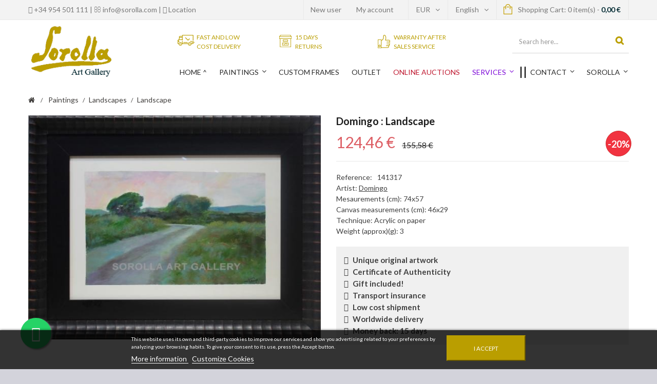

--- FILE ---
content_type: text/html; charset=utf-8
request_url: https://www.sorolla.com/en/buy-original-paintings-landscapes/Landscape-8933.html
body_size: 20537
content:
<!DOCTYPE HTML>
<!--[if lt IE 7]> <html class="no-js lt-ie9 lt-ie8 lt-ie7" lang="en-us"><![endif]-->
<!--[if IE 7]><html class="no-js lt-ie9 lt-ie8 ie7" lang="en-us"><![endif]-->
<!--[if IE 8]><html class="no-js lt-ie9 ie8" lang="en-us"><![endif]-->
<!--[if gt IE 8]> <html class="no-js ie9" lang="en-us"><![endif]-->
<html lang="en-us">
	<head>
        
		<meta charset="utf-8" />
				<title>Domingo: Landscape. Original Oil Paintings for sale at Sorolla.com</title>
					<meta name="description" content="Get framed pictures of Domingo at Sorolla.com. Oil paintins for sale, framed pictures and much more. : Paisaje. Ref.:141317" />
							<meta name="keywords" content="art gallery,sale of art,sale of pictures,sale of oil paintings,online art gallery,objects of art,pictures landscapes,art gallery,online art gallery,sale of oil paintings,buy paintings online,buy art online" />
				<meta name="generator" content="PrestaShop" />
		<meta name="robots" content="index,follow" />
		<meta name="viewport" content="width=device-width, minimum-scale=0.25, maximum-scale=1.6, initial-scale=1.0" />
		<meta name="apple-mobile-web-app-capable" content="yes" />
		<link rel="icon" type="image/vnd.microsoft.icon" href="/img/favicon.ico?1677687283" />
		<link rel="shortcut icon" type="image/x-icon" href="/img/favicon.ico?1677687283" />
									<link rel="stylesheet" href="/themes/sorolla/css/global.css" type="text/css" media="all" />
							<link rel="stylesheet" href="/themes/sorolla/css/autoload/uniform.default.css" type="text/css" media="all" />
							<link rel="stylesheet" href="/js/jquery/plugins/fancybox/jquery.fancybox.css" type="text/css" media="all" />
							<link rel="stylesheet" href="/themes/sorolla/css/product.css" type="text/css" media="all" />
							<link rel="stylesheet" href="/themes/sorolla/css/print.css" type="text/css" media="print" />
							<link rel="stylesheet" href="/js/jquery/plugins/bxslider/jquery.bxslider.css" type="text/css" media="all" />
							<link rel="stylesheet" href="/js/jquery/plugins/jqzoom/jquery.jqzoom.css" type="text/css" media="all" />
							<link rel="stylesheet" href="/themes/sorolla/css/modules/blockcart/blockcart.css" type="text/css" media="all" />
							<link rel="stylesheet" href="/themes/sorolla/css/modules/blockcurrencies/blockcurrencies.css" type="text/css" media="all" />
							<link rel="stylesheet" href="/themes/sorolla/css/modules/blocklanguages/blocklanguages.css" type="text/css" media="all" />
							<link rel="stylesheet" href="/themes/sorolla/css/modules/blockcontact/blockcontact.css" type="text/css" media="all" />
							<link rel="stylesheet" href="/themes/sorolla/css/modules/blocktags/blocktags.css" type="text/css" media="all" />
							<link rel="stylesheet" href="/themes/sorolla/css/modules/blockuserinfo/blockuserinfo.css" type="text/css" media="all" />
							<link rel="stylesheet" href="/themes/sorolla/css/modules/blockviewed/blockviewed.css" type="text/css" media="all" />
							<link rel="stylesheet" href="/modules/csmanagement/css/library/owl.carousel/owl.carousel.css" type="text/css" media="all" />
							<link rel="stylesheet" href="/modules/csmanagement/css/library/owl.carousel/owl.theme.css" type="text/css" media="all" />
							<link rel="stylesheet" href="/modules/csmanagement/css/library/tooltip.css" type="text/css" media="all" />
							<link rel="stylesheet" href="/themes/sorolla/css/modules/csmanagement/css/codespot-global.css" type="text/css" media="all" />
							<link rel="stylesheet" href="/themes/sorolla/css/modules/csmegamenu/css/front/csmegamenu.css" type="text/css" media="all" />
							<link rel="stylesheet" href="/modules/csmegamenu/css/front/glyphicons.css" type="text/css" media="all" />
							<link rel="stylesheet" href="/themes/sorolla/css/modules/blockpermanentlinks/blockpermanentlinks.css" type="text/css" media="all" />
							<link rel="stylesheet" href="/modules/socialsharing/css/socialsharing.css" type="text/css" media="all" />
							<link rel="stylesheet" href="/modules/blockmanufactureri/blockmanufactureri.css" type="text/css" media="all" />
							<link rel="stylesheet" href="/themes/sorolla/css/modules/csstaticblocks/css/csstaticblocks.css" type="text/css" media="all" />
							<link rel="stylesheet" href="/modules/medfeatureprice/views/css/medfeatureprice.css" type="text/css" media="all" />
							<link rel="stylesheet" href="/themes/sorolla/css/modules/blockmanufacturer/blockmanufacturer.css" type="text/css" media="all" />
							<link rel="stylesheet" href="/modules/ambjolisearch/views/css/no-theme/jquery-ui-1.9.2.custom.css" type="text/css" media="all" />
							<link rel="stylesheet" href="/modules/ambjolisearch/views/css/ambjolisearch16.css" type="text/css" media="all" />
							<link rel="stylesheet" href="/themes/sorolla/css/category.css" type="text/css" media="all" />
							<link rel="stylesheet" href="/modules/ambjolisearch/views/css/ambjoliautocomplete.css" type="text/css" media="all" />
							<link rel="stylesheet" href="/themes/sorolla/css/product_list.css" type="text/css" media="all" />
							<link rel="stylesheet" href="/modules/specialformcms/views/css/datepicker.css" type="text/css" media="all" />
							<link rel="stylesheet" href="/modules/specialformcms/views/css/special_form.css" type="text/css" media="all" />
							<link rel="stylesheet" href="/themes/sorolla/css/modules/blockcategories/blockcategories.css" type="text/css" media="all" />
							<link rel="stylesheet" href="/modules/paypal/views/css/paypal.css" type="text/css" media="all" />
							<link rel="stylesheet" href="/modules/lgdetailedorder/views/css/front.css" type="text/css" media="all" />
							<link rel="stylesheet" href="/modules/lgcookieslaw/views/css/front.css" type="text/css" media="all" />
							<link rel="stylesheet" href="/modules/lgcookieslaw/views/css/lgcookieslaw.css" type="text/css" media="all" />
							<link rel="stylesheet" href="/themes/sorolla/css/modules/productscategory/css/productscategory.css" type="text/css" media="all" />
							<link rel="stylesheet" href="/modules/blockyoutubevideos/views/css/front.css" type="text/css" media="all" />
							<link rel="stylesheet" href="/modules/factocreateoverride/views/css/front.css" type="text/css" media="all" />
							<link rel="stylesheet" href="/modules/psproductcountdown/views/css/front.css" type="text/css" media="all" />
							<link rel="stylesheet" href="/modules/psproductcountdown/views/css/themes/1-simple.css" type="text/css" media="all" />
							<link rel="stylesheet" href="/modules/infinitescroll/views/css/infinitescroll.css" type="text/css" media="all" />
							<link rel="stylesheet" href="/modules/productextratabs/views/css/lib/font-awesome/font-awesome.css" type="text/css" media="all" />
							<link rel="stylesheet" href="/modules/productextratabs/views/css/lib/bootstrap/pts/pts-bootstrap.css" type="text/css" media="all" />
							<link rel="stylesheet" href="/modules/productextratabs/views/css/front/productextratabs.css" type="text/css" media="all" />
							<link rel="stylesheet" href="/modules/lgconsultas/views/css/tab-consultas.css" type="text/css" media="all" />
										<script type="text/javascript">
var CUSTOMIZE_TEXTFIELD = 1;
var FancyboxI18nClose = 'Close';
var FancyboxI18nNext = 'Next';
var FancyboxI18nPrev = 'Previous';
var PS_CATALOG_MODE = false;
var added_to_compare = 'Product added to compare';
var ajax_allowed = true;
var ajaxsearch = true;
var allowBuyWhenOutOfStock = false;
var appear_animation = 0;
var attribute_anchor_separator = '-';
var attributesCombinations = [{"id_attribute":"47","id_attribute_group":"9","attribute":"si","group":"marco"},{"id_attribute":"46","id_attribute_group":"9","attribute":"no","group":"marco"}];
var availableLaterValue = '';
var availableNowValue = 'In Stock';
var baseDir = 'https://www.sorolla.com/';
var baseUri = 'https://www.sorolla.com/';
var bxslider_number = 4;
var combinations = {"29424":{"attributes_values":{"9":"No"},"attributes":[46],"price":-67.289256,"specific_price":{"id_specific_price":"551177","id_specific_price_rule":"66","id_cart":"0","id_product":"8933","id_shop":"1","id_shop_group":"0","id_currency":"0","id_country":"0","id_group":"0","id_customer":"0","id_product_attribute":"0","price":"-1.000000","from_quantity":"1","reduction":"0.200000","reduction_tax":"0","reduction_type":"percentage","from":"0000-00-00 00:00:00","to":"0000-00-00 00:00:00","score":"48"},"ecotax":0,"weight":0,"quantity":1,"reference":"","unit_impact":"0.000000","minimal_quantity":"1","available_date":"2024-08-02","date_formatted":"08\/02\/2024","id_image":-1,"list":"'46'"},"29425":{"attributes_values":{"9":"S\u00ed"},"attributes":[47],"price":0,"specific_price":{"id_specific_price":"551177","id_specific_price_rule":"66","id_cart":"0","id_product":"8933","id_shop":"1","id_shop_group":"0","id_currency":"0","id_country":"0","id_group":"0","id_customer":"0","id_product_attribute":"0","price":"-1.000000","from_quantity":"1","reduction":"0.200000","reduction_tax":"0","reduction_type":"percentage","from":"0000-00-00 00:00:00","to":"0000-00-00 00:00:00","score":"48"},"ecotax":0,"weight":0,"quantity":1,"reference":"","unit_impact":"0.000000","minimal_quantity":"1","available_date":"2024-08-02","date_formatted":"08\/02\/2024","id_image":-1,"list":"'47'"}};
var combinationsFromController = {"29424":{"attributes_values":{"9":"No"},"attributes":[46],"price":-67.289256,"specific_price":{"id_specific_price":"551177","id_specific_price_rule":"66","id_cart":"0","id_product":"8933","id_shop":"1","id_shop_group":"0","id_currency":"0","id_country":"0","id_group":"0","id_customer":"0","id_product_attribute":"0","price":"-1.000000","from_quantity":"1","reduction":"0.200000","reduction_tax":"0","reduction_type":"percentage","from":"0000-00-00 00:00:00","to":"0000-00-00 00:00:00","score":"48"},"ecotax":0,"weight":0,"quantity":1,"reference":"","unit_impact":"0.000000","minimal_quantity":"1","available_date":"2024-08-02","date_formatted":"08\/02\/2024","id_image":-1,"list":"'46'"},"29425":{"attributes_values":{"9":"S\u00ed"},"attributes":[47],"price":0,"specific_price":{"id_specific_price":"551177","id_specific_price_rule":"66","id_cart":"0","id_product":"8933","id_shop":"1","id_shop_group":"0","id_currency":"0","id_country":"0","id_group":"0","id_customer":"0","id_product_attribute":"0","price":"-1.000000","from_quantity":"1","reduction":"0.200000","reduction_tax":"0","reduction_type":"percentage","from":"0000-00-00 00:00:00","to":"0000-00-00 00:00:00","score":"48"},"ecotax":0,"weight":0,"quantity":1,"reference":"","unit_impact":"0.000000","minimal_quantity":"1","available_date":"2024-08-02","date_formatted":"08\/02\/2024","id_image":-1,"list":"'47'"}};
var comparator_max_item = 0;
var comparedProductsIds = [];
var contentOnly = false;
var cs_element_sticky = '.cs-top-nav';
var cs_menu_sticky = 1;
var currency = {"id":2,"name":"Euro","iso_code":"EUR","iso_code_num":"978","sign":"\u20ac","blank":"1","conversion_rate":"1.000000","deleted":"0","format":"2","decimals":"1","active":"1","prefix":"","suffix":" \u20ac","id_shop_list":null,"force_id":false};
var currencyBlank = 1;
var currencyFormat = 2;
var currencyRate = 1;
var currencySign = '€';
var currentDate = '2026-01-21 01:18:21';
var customerGroupWithoutTax = false;
var customizationFields = false;
var customizationId = null;
var customizationIdMessage = 'Customization #';
var default_eco_tax = 0;
var delete_txt = 'Delete';
var displayDiscountPrice = '0';
var displayList = false;
var displayPrice = 0;
var doesntExist = 'This combination does not exist for this product. Please select another combination.';
var doesntExistNoMore = 'This product is no longer in stock';
var doesntExistNoMoreBut = 'with those attributes but is available with others.';
var ecotaxTax_rate = 0;
var fieldRequired = 'Please fill in all the required fields before saving your customization.';
var freeProductTranslation = 'Free!';
var freeShippingTranslation = 'Free shipping!';
var generated_date = 1768954701;
var grid_default = 'list';
var groupReduction = 0;
var hasDeliveryAddress = false;
var idDefaultImage = 10229;
var id_lang = 1;
var id_product = 8933;
var img_dir = 'https://www.sorolla.com/themes/sorolla/img/';
var img_prod_dir = 'https://www.sorolla.com/img/p/';
var img_ps_dir = 'https://www.sorolla.com/img/';
var instantsearch = false;
var isGuest = 0;
var isLogged = 0;
var isMobile = false;
var jqZoomEnabled = true;
var lgcookieslaw_block = false;
var lgcookieslaw_cookie_name = '__lglaw';
var lgcookieslaw_position = '2';
var lgcookieslaw_reload = false;
var lgcookieslaw_session_time = '31536000';
var maxQuantityToAllowDisplayOfLastQuantityMessage = 0;
var max_item = 'You cannot add more than 0 product(s) to the product comparison';
var min_item = 'Please select at least one product';
var minimalQuantity = 1;
var noTaxForThisProduct = false;
var oosHookJsCodeFunctions = [];
var page_name = 'product';
var priceDisplayMethod = 0;
var priceDisplayPrecision = 2;
var productAvailableForOrder = true;
var productBasePriceTaxExcl = 128.578513;
var productBasePriceTaxExcluded = 128.578513;
var productBasePriceTaxIncl = 155.580001;
var productHasAttributes = true;
var productPrice = 124.464001;
var productPriceTaxExcluded = 195.867769;
var productPriceTaxIncluded = 237;
var productPriceWithoutReduction = 155.580001;
var productReference = '141317';
var productShowPrice = true;
var productUnitPriceRatio = 0;
var product_category_number = 4;
var product_fileButtonHtml = 'Choose File';
var product_fileDefaultHtml = 'No file selected';
var product_info_template = 'accordion';
var product_relatest_post = 4;
var product_specific_price = {"id_specific_price":"551177","id_specific_price_rule":"66","id_cart":"0","id_product":"8933","id_shop":"1","id_shop_group":"0","id_currency":"0","id_country":"0","id_group":"0","id_customer":"0","id_product_attribute":"0","price":"-1.000000","from_quantity":"1","reduction":"0.200000","reduction_tax":"0","reduction_type":"percentage","from":"0000-00-00 00:00:00","to":"0000-00-00 00:00:00","score":"48"};
var quantitiesDisplayAllowed = true;
var quantityAvailable = 2;
var quickView = true;
var reduction_percent = 20;
var reduction_price = 0;
var removed_to_compare = 'Product removed to compare';
var removingLinkText = 'remove this product from my cart';
var roundMode = 2;
var rtl_mode = false;
var scrol_to_top = 1;
var scrol_to_top_text = 'Scroll to top';
var sharing_img = 'https://www.sorolla.com/10229/Landscape.jpg';
var sharing_name = 'Landscape';
var sharing_url = 'https://www.sorolla.com/en/buy-original-paintings-landscapes/Landscape-8933.html';
var specific_currency = false;
var specific_price = -1;
var static_token = 'fb47c7b2b46f8839216390091b76ddcc';
var stock_management = 1;
var sub_cate_slider = 1;
var subcategories_number = 5;
var taxRate = 21;
var thumbs_list_frame_number = 3;
var toBeDetermined = 'To be determined';
var token = 'fb47c7b2b46f8839216390091b76ddcc';
var upToTxt = 'Up to';
var uploading_in_progress = 'Uploading in progress, please be patient.';
var usingSecureMode = true;
</script>

						<script type="text/javascript" src="/js/jquery/jquery-1.11.0.min.js"></script>
						<script type="text/javascript" src="/js/jquery/jquery-migrate-1.2.1.min.js"></script>
						<script type="text/javascript" src="/js/jquery/plugins/jquery.easing.js"></script>
						<script type="text/javascript" src="/js/tools.js"></script>
						<script type="text/javascript" src="/themes/sorolla/js/global.js"></script>
						<script type="text/javascript" src="/themes/sorolla/js/autoload/10-bootstrap.min.js"></script>
						<script type="text/javascript" src="/themes/sorolla/js/autoload/15-jquery.total-storage.min.js"></script>
						<script type="text/javascript" src="/themes/sorolla/js/autoload/15-jquery.uniform-modified-pts.js"></script>
						<script type="text/javascript" src="/js/jquery/plugins/fancybox/jquery.fancybox.js"></script>
						<script type="text/javascript" src="/js/jquery/plugins/jquery.idTabs.js"></script>
						<script type="text/javascript" src="/js/jquery/plugins/jquery.scrollTo.js"></script>
						<script type="text/javascript" src="/js/jquery/plugins/jquery.serialScroll.js"></script>
						<script type="text/javascript" src="/js/jquery/plugins/bxslider/jquery.bxslider.js"></script>
						<script type="text/javascript" src="/themes/sorolla/js/product.js"></script>
						<script type="text/javascript" src="/js/jquery/plugins/jqzoom/jquery.jqzoom.js"></script>
						<script type="text/javascript" src="/themes/sorolla/js/modules/blockcart/ajax-cart.js"></script>
						<script type="text/javascript" src="/themes/sorolla/js/modules/csmanagement/js/codespot-global.js"></script>
						<script type="text/javascript" src="/themes/sorolla/js/modules/csmanagement/js/library/owl.carousel/owl.carousel.js"></script>
						<script type="text/javascript" src="/themes/sorolla/js/modules/csmanagement/js/library/jquery.imagesloaded.min.js"></script>
						<script type="text/javascript" src="/themes/sorolla/js/modules/csmanagement/js/library/modernizr.custom.js"></script>
						<script type="text/javascript" src="/themes/sorolla/js/modules/csmanagement/js/library/jquery.smooth-scroll.js"></script>
						<script type="text/javascript" src="/modules/csmegamenu/js/front/csmegamenu.js"></script>
						<script type="text/javascript" src="/modules/productextratabs/views/js/lib/pts/tools.js"></script>
						<script type="text/javascript" src="/themes/sorolla/js/modules/productextratabs/views/js/hook/hook-product-footer.js"></script>
						<script type="text/javascript" src="/modules/productextratabs/views/js/hook/override.js"></script>
						<script type="text/javascript" src="/modules/socialsharing/js/socialsharing.js"></script>
						<script type="text/javascript" src="/modules/blockmanufacturer/jquery-listnav.min.js"></script>
						<script type="text/javascript" src="/modules/ambjolisearch/views/js/jquery/jquery-ui-1.9.2.custom.js"></script>
						<script type="text/javascript" src="/modules/ambjolisearch/views/js/jquery/plugins/jquery.autocomplete.html.js"></script>
						<script type="text/javascript" src="/modules/ambjolisearch/views/js/ambjolisearch.js"></script>
						<script type="text/javascript" src="/modules/specialformcms/views/js/jquery.maskedinput.min.js"></script>
						<script type="text/javascript" src="/modules/specialformcms/views/js/bootstrap-datepicker.js"></script>
						<script type="text/javascript" src="/modules/specialformcms/views/js/jquery-1.11.2.min.js"></script>
						<script type="text/javascript" src="/modules/specialformcms/views/js/no_conflict.js"></script>
						<script type="text/javascript" src="/themes/sorolla/js/tools/treeManagement.js"></script>
						<script type="text/javascript" src="/modules/lgdetailedorder/views/js/front.js"></script>
						<script type="text/javascript" src="/modules/lgcookieslaw/views/js/front.js"></script>
						<script type="text/javascript" src="/themes/sorolla/js/modules/productscategory/js/productscategory.js"></script>
						<script type="text/javascript" src="/modules/blockyoutubevideos/views/js/front.js"></script>
						<script type="text/javascript" src="/modules/factocreateoverride/views/js/front.js"></script>
						<script type="text/javascript" src="/modules/psproductcountdown/views/js/underscore.min.js"></script>
						<script type="text/javascript" src="/modules/psproductcountdown/views/js/jquery.countdown.min.js"></script>
						<script type="text/javascript" src="/modules/psproductcountdown/views/js/front.js"></script>
						<script type="text/javascript" src="/modules/psproductcountdown/views/js/custom.js"></script>
						<script type="text/javascript" src="/modules/trustedshopsintegration/views/js/product_bottom.js"></script>
						<script type="text/javascript" src="/modules/topbanner/views/js/front_common.js"></script>
						<script type="text/javascript" src="/modules/topbanner/views/js/front16.js"></script>
						<script type="text/javascript" src="/modules/lgconsultas/views/js/lgconsultas.js"></script>
					
		<script src='https://www.google.com/recaptcha/api.js'></script>

		

<!-- available custom for site (change it for site) --> <!-- slider thumbnail page product-->	<!-- slider accessories page product--> <!-- slider product category page product--> <!-- slider subcategories page category--> <!-- slider product relatest post page post detail-->
<meta property="og:type" content="product" />
<meta property="og:url" content="https://www.sorolla.com/en/buy-original-paintings-landscapes/Landscape-8933.html" />
<meta property="og:title" content="Domingo: Landscape. Original Oil Paintings for sale at Sorolla.com" />
<meta property="og:site_name" content="Galería de Arte Sorolla" />
<meta property="og:description" content="Get framed pictures of Domingo at Sorolla.com. Oil paintins for sale, framed pictures and much more. : Paisaje. Ref.:141317" />
<meta property="og:image" content="https://www.sorolla.com/10229-large_default/Landscape.jpg" />
<meta property="product:pretax_price:amount" content="102.86" />
<meta property="product:pretax_price:currency" content="EUR" />
<meta property="product:price:amount" content="124.46" />
<meta property="product:price:currency" content="EUR" />
<meta property="product:weight:value" content="3.000000" />
<meta property="product:weight:units" content="kg" />
<!--Start of MedFeaturePrice by Mediacom87-->
<script type="text/javascript">
    $(document).ready(function(){
        var newOptions = [];
        $.each(newOptions, function(key,value) {
            $("#group_" + value.id_attribute_group + " option[value='" + key + "']").text(value.attribute + " " + value.price);
            $("input[name=group_" + value.id_attribute_group + "]:radio[value=" + key +"]").parents("li").attr("title",value.price).attr("data-toggle","tooltip").attr("data-placement","top");
            $("#color_" + key).attr("title",$("#color_" + key).attr("title") + " " + value.price).attr("data-toggle","tooltip").attr("data-placement","top")
        });
        $('[data-toggle="tooltip"]').tooltip()
    });
</script>
<!--End of MedFeaturePrice by Mediacom87-->
<script defer type="text/javascript">/*
* 2007-2018 PrestaShop
*
* NOTICE OF LICENSE
*
* This source file is subject to the Academic Free License (AFL 3.0)
* that is bundled with this package in the file LICENSE.txt.
* It is also available through the world-wide-web at this URL:
* http://opensource.org/licenses/afl-3.0.php
* If you did not receive a copy of the license and are unable to
* obtain it through the world-wide-web, please send an email
* to license@prestashop.com so we can send you a copy immediately.
*
* DISCLAIMER
*
* Do not edit or add to this file if you wish to upgrade PrestaShop to newer
* versions in the future. If you wish to customize PrestaShop for your
* needs please refer to http://www.prestashop.com for more information.
*
*  @author 2007-2019 PayPal
 *  @author 2007-2013 PrestaShop SA <contact@prestashop.com>
 *  @author 2014-2019 202 ecommerce <tech@202-ecommerce.com>
*  @copyright PayPal
*  @license http://opensource.org/licenses/osl-3.0.php Open Software License (OSL 3.0)
*  
*/


    

function updateFormDatas()
{
	var nb = $('#quantity_wanted').val();
	var id = $('#idCombination').val();

	$('.paypal_payment_form input[name=quantity]').val(nb);
	$('.paypal_payment_form input[name=id_p_attr]').val(id);
}
	
$(document).ready( function() {
    
		var baseDirPP = baseDir.replace('http:', 'https:');
		
	if($('#in_context_checkout_enabled').val() != 1)
	{
        $(document).on('click','#payment_paypal_express_checkout', function() {
			$('#paypal_payment_form_cart').submit();
			return false;
		});
	}


	var jquery_version = $.fn.jquery.split('.');
	if(jquery_version[0]>=1 && jquery_version[1] >= 7)
	{
		$('body').on('submit',".paypal_payment_form", function () {
			updateFormDatas();
		});
	}
	else {
		$('.paypal_payment_form').live('submit', function () {
			updateFormDatas();
		});
	}

	function displayExpressCheckoutShortcut() {
		var id_product = $('input[name="id_product"]').val();
		var id_product_attribute = $('input[name="id_product_attribute"]').val();
		$.ajax({
			type: "GET",
			url: baseDirPP+'/modules/paypal/express_checkout/ajax.php',
			data: { get_qty: "1", id_product: id_product, id_product_attribute: id_product_attribute },
			cache: false,
			success: function(result) {
				if (result == '1') {
					$('#container_express_checkout').slideDown();
				} else {
					$('#container_express_checkout').slideUp();
				}
				return true;
			}
		});
	}

	$('select[name^="group_"]').change(function () {
		setTimeout(function(){displayExpressCheckoutShortcut()}, 500);
	});

	$('.color_pick').click(function () {
		setTimeout(function(){displayExpressCheckoutShortcut()}, 500);
	});

    if($('body#product').length > 0) {
        setTimeout(function(){displayExpressCheckoutShortcut()}, 500);
    }
	
	
			

	var modulePath = 'modules/paypal';
	var subFolder = '/integral_evolution';

	var fullPath = baseDirPP + modulePath + subFolder;
	var confirmTimer = false;
		
	if ($('form[target="hss_iframe"]').length == 0) {
		if ($('select[name^="group_"]').length > 0)
			displayExpressCheckoutShortcut();
		return false;
	} else {
		checkOrder();
	}

	function checkOrder() {
		if(confirmTimer == false)
			confirmTimer = setInterval(getOrdersCount, 1000);
	}

	});


</script><link rel="canonical" href="https://www.sorolla.com/en/buy-original-paintings-landscapes/Landscape-8933.html" /><script type="text/javascript">
window.___gcfg =  {
	lang: 'en_US',
  parsetags: 'onload'
};

(function() {
    var po = document.createElement('script'); po.type = 'text/javascript'; po.async = true;
    po.src = 'https://apis.google.com/js/plusone.js';
    var s = document.getElementsByTagName('script')[0]; s.parentNode.insertBefore(po, s);
  })();
</script>
<!-- Update your html tag to include the itemscope and itemtype attributes. -->
<html itemscope itemtype="http://schema.org/Product">

<!-- Add the following three tags inside head. -->
<meta itemprop="image" content="https://www.sorolla.com/10229-thickbox_default/Landscape.jpg">


<!-- Facebook Shop Pro - /PS header --><style type="text/css">
    
        #product .pspc-wrp.pspc_displayProductPriceBlock {
        display: block !important;
    }
    .ajax_block_product .pspc-wrp.pspc_displayProductPriceBlock,
    .product_list .pspc-wrp.pspc_displayProductPriceBlock,
    #product_list .pspc-wrp.pspc_displayProductPriceBlock,
    .product-miniature .pspc-wrp.pspc_displayProductPriceBlock {
        display: none !important;
    }
    
    </style>

<script type="text/javascript">
    var pspc_labels = ['days', 'hours', 'minutes', 'seconds'];
    var pspc_labels_lang = {
        'days': 'days',
        'hours': 'hours',
        'minutes': 'min.',
        'seconds': 'sec.'
    };
    var pspc_labels_lang_1 = {
        'days': 'day',
        'hours': 'hour',
        'minutes': 'min.',
        'seconds': 'sec.'
    };
    var pspc_offer_txt = "Offer ends in:";
    var pspc_theme = "1-simple";
    var pspc_psv = 1.6;
    var pspc_hide_after_end = 1;
    var pspc_hide_expired = 1;
    var pspc_highlight = "seconds";
    var pspc_position_product = "displayProductPriceBlock";
    var pspc_position_list = "displayProductListReviews";
    var pspc_adjust_positions = 1;
    var pspc_token = "fb47c7b2b46f8839216390091b76ddcc";
</script>
		<link rel="stylesheet" href="/themes/sorolla/css/font-awesome/font-awesome.css" type="text/css" media="all" />
		<link rel="stylesheet" href="https://fonts.googleapis.com/css?family=Open+Sans:300,600&amp;subset=latin,latin-ext" type="text/css" media="all" />
		<link href='https://fonts.googleapis.com/css?family=Lato:300,400,700,900,300italic,400italic,700italic&amp;subset=latin,latin-ext' rel='stylesheet' type='text/css'>
		<link href='https://fonts.googleapis.com/css?family=Josefin+Sans:400,600,700,400italic,600italic,700italic' rel='stylesheet' type='text/css'>
		<!--[if IE 8]>
		<script src="https://oss.maxcdn.com/libs/html5shiv/3.7.0/html5shiv.js"></script>
		<script src="https://oss.maxcdn.com/libs/respond.js/1.3.0/respond.min.js"></script>
		<![endif]-->
		<!-- Facebook Pixel Code -->
		<script>
		!function(f,b,e,v,n,t,s){if(f.fbq)return;n=f.fbq=function(){n.callMethod?
		n.callMethod.apply(n,arguments):n.queue.push(arguments)};if(!f._fbq)f._fbq=n;
		n.push=n;n.loaded=!0;n.version='2.0';n.queue=[];t=b.createElement(e);t.async=!0;
		t.src=v;s=b.getElementsByTagName(e)[0];s.parentNode.insertBefore(t,s)}(window,
		document,'script','https://connect.facebook.net/en_US/fbevents.js');
		fbq('init', '195798660825192'); // Insert your pixel ID here.
		fbq('track', 'PageView');
		</script>
		<noscript><img height="1" width="1" style="display:none"
		src="https://www.facebook.com/tr?id=195798660825192&ev=PageView&noscript=1"
		/></noscript>
		<!-- DO NOT MODIFY -->
		<!-- End Facebook Pixel Code -->
		<!-- Google Tag Manager -->
		
		<script>(function(w,d,s,l,i){w[l]=w[l]||[];w[l].push({'gtm.start':
		new Date().getTime(),event:'gtm.js'});var f=d.getElementsByTagName(s)[0],
		j=d.createElement(s),dl=l!='dataLayer'?'&l='+l:'';j.async=true;j.src=
		'https://www.googletagmanager.com/gtm.js?id='+i+dl;f.parentNode.insertBefore(j,f);
		})(window,document,'script','dataLayer','GTM-5G7ZSH4');</script>
		
		<!-- End Google Tag Manager -->
        <!-- Google Tag Manager -->
        
<script>(function(w,d,s,l,i){w[l]=w[l]||[];w[l].push({'gtm.start':
new Date().getTime(),event:'gtm.js'});var f=d.getElementsByTagName(s)[0],
j=d.createElement(s),dl=l!='dataLayer'?'&l='+l:'';j.async=true;j.src=
'https://www.googletagmanager.com/gtm.js?id='+i+dl;f.parentNode.insertBefore(j,f);
})(window,document,'script','dataLayer','GTM-W2R2BQ4');</script>
<!-- End Google Tag Manager -->

	</head>
	<body id="product" class="product product-8933 product-Landscape category-33 category-buy-original-paintings-landscapes hide-left-column hide-right-column lang_en ">
	<!-- Google Tag Manager (noscript) -->
	
	<noscript><iframe src="https://www.googletagmanager.com/ns.html?id=GTM-5G7ZSH4"
	height="0" width="0" style="display:none;visibility:hidden"></iframe></noscript>
	
	<!-- End Google Tag Manager (noscript) -->
					<div id="page" class="cs-wide-mode">
			<div class="header-container cs-h-wide-bkg-mode">
				<header id="header">
										<div class="banner">
						
					</div>
										<div class="nav">
						<div class="container">
							<nav><!-- Block user information module NAV  -->
	<div class="header_user_info">
		<a href="tel:0034 954 501 111" class="account" rel="nofollow"><i class="fa fa-phone"></i>
 +34 954 501 111</a> | <a href="mailto:info@sorolla.com" class="account" rel="nofollow"><i class="fa fa-envelope-o"></i>
 info@sorolla.com</a> | <a href="https://www.sorolla.com/en/contact-us" class="account" rel="nofollow"><i class="fa fa-map-marker"></i>
 Location</a>
	</div>
<!-- /Block usmodule NAV -->
<!-- MODULE Block cart -->
<div class="top-cart col-sm-4 clearfix">
	<div class="shopping_cart">
		<a href="https://www.sorolla.com/en/order" title="View my shopping cart" rel="nofollow">
			<b>Shopping Cart: </b>
			<span class="ajax_cart_quantity">0</span>
			<span class="ajax_cart_product_txt">item(s)</span>
			<!--<span class="ajax_cart_product_txt_s unvisible">items</span>-->
			<span> - </span>
			<span class="ajax_cart_total">
				
																	0,00 €
									
			</span>
			<span class="ajax_cart_no_product">(empty)</span>
					</a>
					<div class="cart_block block exclusive">
				<div class="block_content">
					<!-- block list of products -->
					<div class="cart_block_list">
												<p class="cart_block_no_products">
							No products
						</p>
												<div class="cart-prices">
							<div class="cart-prices-line first-line">
								<span class="price cart_block_shipping_cost ajax_cart_shipping_cost unvisible">
																			 To be determined																	</span>
								<!--<span class="unvisible">-->
								<span>
									Shipping
								</span>
							</div>
																					<div class="cart-prices-line last-line">
								<span class="price cart_block_total ajax_block_cart_total">0,00 €</span>
								<span>Total</span>
							</div>
													</div>
						<p class="cart-buttons">
							<a id="button_order_cart" class="btn btn-default button button-small" href="https://www.sorolla.com/en/order" title="Check out" rel="nofollow">
								<span>
									Check out<i class="icon-chevron-right right"></i>
								</span>
							</a>
						</p>
					</div>
				</div>
			</div><!-- .cart_block -->
			</div>
</div>

	<div id="layer_cart">
		<div class="clearfix">
			<div class="layer_cart_product col-xs-12 col-md-6">
				<span class="cross" title="Close window"></span>
				<p class="title">
					<i class="icon-check"></i>Product successfully added to your shopping cart
				</p>
				<div class="product-image-container layer_cart_img">
				</div>
				<div class="layer_cart_product_info">
					<span id="layer_cart_product_title" class="product-name"></span>
					<span id="layer_cart_product_attributes"></span>
					<div>
						<strong class="dark">Quantity</strong>
						<span id="layer_cart_product_quantity"></span>
					</div>
					<div>
						<strong class="dark">Total</strong>
						<span id="layer_cart_product_price"></span>
					</div>
				</div>
			</div>
			<div class="layer_cart_cart col-xs-12 col-md-6">
				<p class="products_added">
					<!-- Plural Case [both cases are needed because page may be updated in Javascript] -->
					<span class="ajax_cart_product_txt_s  unvisible">
						There are <span class="ajax_cart_quantity">0</span> items in your cart.
					</span>
					<!-- Singular Case [both cases are needed because page may be updated in Javascript] -->
					<span class="ajax_cart_product_txt ">
						There is 1 item in your cart.
					</span>
				</h2>
	
				<div class="layer_cart_row">
					<strong class="dark">
						Total products
											</strong>
					<span class="ajax_block_products_total">
											</span>
				</div>
	
								<div class="layer_cart_row">
					<strong class="dark unvisible">
						Total shipping&nbsp;					</strong>
					<span class="ajax_cart_shipping_cost unvisible">
													 To be determined											</span>
				</div>
								<div class="layer_cart_row">	
					<strong class="dark">
						Total
											</strong>
					<span class="ajax_block_cart_total">
											</span>
				</div>
				<div class="button-container">	
					<span class="continue btn btn-default button exclusive-medium" title="Continue shopping">
						<span>
							<i class="icon-chevron-left left"></i>Continue shopping
						</span>
					</span>
					<a class="btn btn-default button button-medium"	href="https://www.sorolla.com/en/order" title="Proceed to checkout" rel="nofollow">
						<span>
							Proceed to checkout<i class="icon-chevron-right right"></i>
						</span>
					</a>	
				</div>
			</div>
		</div>
		<div class="crossseling"></div>
	</div> <!-- #layer_cart -->
	<div class="layer_cart_overlay"></div>

<!-- /MODULE Block cart -->
<!-- Block languages module -->
	<div id="languages-block-top" class="languages-block">
									<div class="current">
					<span>English</span>
				</div>
												<ul id="first-languages" class="languages-block_ul">
							<li class="selected">
										<span>English</span>
								</li>
							<li >
																				<a href="https://www.sorolla.com/es/comprar-cuadros-oleo-paisajes/Paisaje-8933.html" title="Español (Spanish)">
															<span>Español</span>
									</a>
								</li>
					</ul>
	</div>
<!-- /Block languages module -->
<!-- Block currencies module -->
	<div id="currencies-block-top">
		<form id="setCurrency" action="/en/buy-original-paintings-landscapes/Landscape-8933.html" method="post">
			<div class="current">
				<input type="hidden" name="id_currency" id="id_currency" value=""/>
				<input type="hidden" name="SubmitCurrency" value="" />
				<span class="cur-label">Currency :</span>
																		<strong>EUR</strong>																</div>
			<ul id="first-currencies" class="currencies_ul">
									<li >
						<a href="javascript:setCurrency(1);" rel="nofollow" title="Dollar">
							Dollar
						</a>
					</li>
									<li class="selected">
						<a href="javascript:setCurrency(2);" rel="nofollow" title="Euro">
							Euro
						</a>
					</li>
									<li >
						<a href="javascript:setCurrency(3);" rel="nofollow" title="Pound">
							Pound
						</a>
					</li>
							</ul>
		</form>
	</div>
<!-- /Block currencies module -->
<!-- Block permanent links module HEADER -->
<ul id="header_links">
		<li id="header_new_user"><a href="https://www.sorolla.com/en/my-account" title="Create a new customer account" rel="nofollow">New user</a></li>
	<li id="header_login"><a href="https://www.sorolla.com/en/my-account" rel="nofollow" title="Log in to your customer account" rel="nofollow">My account</a></li>	
	</ul>
<!-- /Block permanent links module HEADER -->
<!-- Static Block module -->

<!-- /Static block module --></nav>
						</div>
					</div>
					<div class="top-header clearfix">
						<div class="cs-top-nav">
							<div class="container">
								<div class="row">
									<div id="header_logo" class="col-xs-12 col-sm-4">
										<a class="logolink" href="https://www.sorolla.com/en/" title="Galería de Arte Sorolla">
											<img class="logo img-responsive" src="https://www.sorolla.com/img/galeria_de_arte_logo_sorolla_en.png" alt="Galería de Arte Sorolla" width="190" height="115"/>
										</a>
										<div class="phonenumber">
											<a href="tel:+34 954 501 111" rel="nofollow"><i class="fa fa-phone"></i>+34 954 501 111</a>
										</div>
									</div>
									<div id="socialshare">
									
									
									</div>
									<!-- Static Block module -->
			<div class="cs-free-shipping col-xs-12 col-sm-6">
<ul class="row">
<li class="item"><a href="/en/arte-cuadros/faqs-6#faqs_25"><span>FAST AND LOW</span><span>COST DELIVERY</span></a></li>
<li class="item"><a href="/en/arte-cuadros/faqs-6#faqs_34"><span>15 DAYS</span><span>RETURNS</span></a></li>
<li class="item"><a href="/en/arte-cuadros/faqs-6#faqs_34"><span>WARRANTY AFTER</span><span>SALES SERVICE</span></a></li>
</ul>
</div>
	
<!-- /Static block module -->
<script type="application/ld+json">
{
    "@context": "http://schema.org",
    "@type": "WebSite",
    "url": "https://www.sorolla.com/",
    "potentialAction":
    {
        "@type": "SearchAction",
        "target": "https://www.sorolla.com/en/module/ambjolisearch/jolisearch?search_query={search_query}",
        "query-input": "required name=search_query"
    }
}
</script>

<!-- Block search module TOP -->
<div id="search_block_top" class="jolisearch col-sm-3 clearfix">
    <form method="get" action="https://www.sorolla.com/en/module/ambjolisearch/jolisearch" id="searchbox">

                    <input class="search_query form-control ac_input" type="text" id="search_query_top" name="search_query" value="" data-autocomplete="https://www.sorolla.com/en/module/ambjolisearch/jolisearch" data-lang='1' data-manufacturer="Artists" data-product="Works" data-category="Categories" data-no-results-found="No results found"  data-more-results="Show all results" placeholder="Search here..."  />

            <!--<input type="submit" name="submit_search" value="Search" class="button btn btn-default button-search" />-->

            <button type="submit" class="button btn btn-default button-search">
                <span>Search</span>
            </button>

    </form>

</div>

<!-- /Block search module TOP -->
									<!-- Block mega menu module -->
<div id="cs_menu_container" class="cs-menu-container">
	<div class="container">
				<div class="navbar-header visible-xs">
				  <button type="button" class="navbar-toggle collapsed" data-toggle="collapse" data-target="#cs_megamenu_collapse">
					<span class="sr-only">navigation</span>
					<span class="icon-bar"></span>
					<span class="icon-bar"></span>
					<span class="icon-bar"></span>
				  </button>
				  <a class="navbar-brand" href="#">navigation</a>
				</div>
				<nav class="mega-menu collapse navbar-collapse" role="navigation" id="cs_megamenu_collapse">
					<ul class="nav navbar-nav">
													<li class="menu-item">
								
								<a data-hover="Home ^" href="https://www.sorolla.com" >
																		Home ^
																	</a>								
															</li>
													<li class="menu-item menu-parent">
								
								<a data-hover="PAINTINGS" href="/en/buy-oil-paintings-3" >
																			<span class="glyphicon glyphicon-chevron-down"></span>
																		PAINTINGS
																	</a>								
																	<span class="icon-for-mobile icon_for_mobile"></span>
									<div id="dropdown_9" class="dropdown drop-grid-2">
																				<div class="menu-row" style="">
																																							<div class="menu-column col-grid-2">
																															
	<p class="title-cat"><a href="https://www.sorolla.com/en/buy-oil-paintings-3">Paintings</a></p>
	<ul class="list-unstyled type-category">
					
<li>
	<a href="https://www.sorolla.com/en/buy-original-paintings-abstract-4">Abstract</a>
	</li>

					
<li>
	<a href="https://www.sorolla.com/en/buy-original-paintings-flamenco-art-8">Flamenco Art</a>
	</li>

					
<li>
	<a href="https://www.sorolla.com/en/buy-original-paintings-still-life-16">Still life</a>
	</li>

					
<li>
	<a href="https://www.sorolla.com/en/buy-original-paintings-flowers-still-life-41">Flowers still life</a>
	</li>

					
<li>
	<a href="https://www.sorolla.com/en/buy-original-paintings-boulevards-17">Boulevards</a>
	</li>

					
<li>
	<a href="https://www.sorolla.com/en/buy-original-paintings-horses-coaches-18">Horses and Coaches</a>
	</li>

					
<li>
	<a href="https://www.sorolla.com/en/buy-original-paintings-traditional-19">Traditional</a>
	</li>

					
<li>
	<a href="https://www.sorolla.com/en/buy-original-paintings-religious-20">Religious</a>
	</li>

					
<li>
	<a href="https://www.sorolla.com/en/buy-original-paintings-el-rocio-scenes-21">El Rocio Scenes</a>
	</li>

					
<li>
	<a href="https://www.sorolla.com/en/buy-original-paintings-figures-of-people-22">Figures of People</a>
	</li>

					
<li>
	<a href="https://www.sorolla.com/en/buy-original-paintings-figures-of-women-23">Figures of Women</a>
	</li>

					
<li>
	<a href="https://www.sorolla.com/en/buy-original-paintings-figures-on-the-beach-24">Figures on the Beach</a>
	</li>

					
<li>
	<a href="https://www.sorolla.com/en/buy-original-paintings-seascapes-boats-harbour-31">Seascapes, Boats and Harbour</a>
	</li>

					
<li>
	<a href="https://www.sorolla.com/en/buy-original-paintings-miniatures-collection-32">Miniatures Collection</a>
	</li>

					
<li>
	<a href="https://www.sorolla.com/en/original-paintings-modern-55">Modern</a>
	</li>

					
<li>
	<a href="https://www.sorolla.com/en/buy-original-paintings-landscapes-33">Landscapes</a>
	</li>

					
<li>
	<a href="https://www.sorolla.com/en/buy-original-paintings-courtyards-gardens-34">Courtyards and Gardens</a>
	</li>

					
<li>
	<a href="https://www.sorolla.com/en/buy-original-paintings-seville-35">Seville</a>
	</li>

					
<li>
	<a href="https://www.sorolla.com/en/buy-original-paintings-bullfighting-36">Bullfighting</a>
	</li>

					
<li>
	<a href="https://www.sorolla.com/en/new-53">NEW</a>
	</li>

			</ul>

																													</div>
																																			</div>
																		</div>
															</li>
													<li class="menu-item">
								
								<a data-hover="custom frames" href="https://www.sorolla.com/en/marcos-a-medida-57" >
																		custom frames
																	</a>								
															</li>
													<li class="menu-item">
								
								<a data-hover="Outlet" href="/en/art-gallery-outlet-30" >
																			<span class="glyphicon glyphicon-star"></span>
																		Outlet
																	</a>								
															</li>
													<li class="menu-item">
								
								<a data-hover="Online Auctions" href="https://www.sorollasubastas.com/es" >
																			<span class="glyphicon "></span>
																		Online Auctions
																	</a>								
															</li>
													<li class="menu-item menu-parent">
								
								<a data-hover="Services" href="/galeria-arte/services-3" >
																			<span class="glyphicon "></span>
																		Services
																	</a>								
																	<span class="icon-for-mobile icon_for_mobile"></span>
									<div id="dropdown_6" class="dropdown drop-grid-1">
																				<div class="menu-row" style="">
																																							<div class="menu-column col-grid-1">
																															
	<ul class="list-unstyled type-cms">
					<li><a href="https://www.sorolla.com/en/arte-cuadros/frame-changes-12">Frame changes</a></li>
					<li><a href="https://www.sorolla.com/en/arte-cuadros/guarantee-9">Certificate of warranty and authenticity</a></li>
					<li><a href="https://www.sorolla.com/en/arte-cuadros/money-back-guarantee-138">Money back 15 days</a></li>
					<li><a href="https://www.sorolla.com/en/arte-cuadros/oil-portraits-139">Order portraits</a></li>
					<li><a href="https://www.sorolla.com/en/arte-cuadros/fast-delivery-137">Fast delivery</a></li>
					<li><a href="https://www.sorolla.com/en/arte-cuadros/financing-art-11">Financing services</a></li>
					<li><a href="https://www.sorolla.com/en/arte-cuadros/art-insurance-14">Insurance for Art and Antiques</a></li>
					<li><a href="https://www.sorolla.com/en/arte-cuadros/art-appraisals-10">Art aprraisals</a></li>
			</ul>

																													</div>
																																			</div>
																		</div>
															</li>
													<li class="menu-item menu-parent">
								
								<a data-hover="Contact" href="/en/contact-us" >
																			<span class="glyphicon "></span>
																		Contact
																	</a>								
																	<span class="icon-for-mobile icon_for_mobile"></span>
									<div id="dropdown_8" class="dropdown drop-grid-2">
																				<div class="menu-row" style="">
																																							<div class="menu-column col-grid-1">
																															
				
	<ul class="list-unstyled type-staticblock">
		<li>
	<p class="title-cat">Customer service</p><ul class="list-unstyled type-cms"><li><a href="http://www.sorolla.com/en/arte-cuadros/faqs-6">Frequently asked questions</a></li><li><a href="/en/arte-cuadros/faqs-6#top_9">Methods of payment</a></li><li><a href="/en/arte-cuadros/faqs-6#top_10">Shipping times</a></li><li><a href="http://www.sorolla.com/en/arte-cuadros/money-back-guarantee-138">Money back guarantee</a></li></ul>
		</li>
	</ul>



																													</div>
																											<div class="menu-column col-grid-1">
																															
				
	<ul class="list-unstyled type-staticblock">
		<li>
	<p class="title-cat">Contact us</p><ul class="list-unstyled type-cms"><li><a href="/en/contact-us">Where we are</a></li><li><a href="/en/contact-us">Contact</a></li><li><a href="/en/arte-cuadros/contact-for-artists-16">Contact for artists</a></li><li><a href="/en/arte-cuadros/franchises-art-gallery-17">Franchises</a></li></ul>
		</li>
	</ul>



																													</div>
																																			</div>
																		</div>
															</li>
													<li class="menu-item menu-parent">
								
								<a data-hover="Sorolla" href="/en/galeria-arte/sorolla-art-gallery-2" >
																			<span class="glyphicon "></span>
																		Sorolla
																	</a>								
																	<span class="icon-for-mobile icon_for_mobile"></span>
									<div id="dropdown_2" class="dropdown drop-grid-1">
																				<div class="menu-row" style="">
																																							<div class="menu-column col-grid-1">
																															
	<ul class="list-unstyled type-cms">
					<li><a href="https://www.sorolla.com/en/arte-cuadros/art-gallery-4">Who we are</a></li>
					<li><a href="https://www.sorolla.com/en/arte-cuadros/art-galleries-commitments-1">Our Commitment to You</a></li>
					<li><a href="https://www.sorolla.com/en/arte-cuadros/art-gallery-advantages-2">Our advantages</a></li>
					<li><a href="https://www.sorolla.com/en/arte-cuadros/buying-art-online-3">Buying art online</a></li>
					<li><a href="https://www.sorolla.com/en/arte-cuadros/art-investment-5">Art investment</a></li>
					<li><a href="https://www.sorolla.com/en/arte-cuadros/-"></a></li>
			</ul>

																													</div>
																											<div class="menu-column col-grid-1">
																															
				
	<ul class="list-unstyled type-staticblock">
		<li>
	<p><a href="/en/store-reviews">Customer reviews</a></p>
		</li>
	</ul>



																													</div>
																																			</div>
																		</div>
															</li>
											</ul>
				</nav>
	</div>
</div>
<script type="text/javascript">
	text_more_menu = "More";
	numLiItem = $(".mega-menu ul li.menu-item").length;
	nIpadHorizontal=4;
	nIpadVertical=3;
	htmlLiH = getHtmlHide(nIpadHorizontal,numLiItem);
	htmlLiV = getHtmlHide(nIpadVertical,numLiItem);
	htmlMenu=$("nav.mega-menu").html();	 
	$(window).load(function(){
		addMoreResponsive(nIpadHorizontal,nIpadVertical,htmlLiH,htmlLiV,htmlMenu);
		calculMargin();
	});
	$(window).resize(function(){
		addMoreResponsive(nIpadHorizontal,nIpadVertical,htmlLiH,htmlLiV,htmlMenu);
	});
</script>
<!-- Block mega menu module -->
								</div>
							</div>
						</div>
					</div>
				</header>
			</div>
			<div id="slider_row" class="cs-top-categories container">
				<div class="row">
					<!-- Static Block module -->


<!-- /Static block module -->
				</div>
			</div>
						<div class="columns-container container">
				<div id="columns" >
											
<!-- Breadcrumb -->
<div class="breadcrumb clearfix">
	<a class="home" href="https://www.sorolla.com/" title="Home"><i class="icon-home"></i></a>
			<span class="navigation-pipe">&gt;</span>
					<span class="navigation_page"><span itemscope itemtype="http://data-vocabulary.org/Breadcrumb"><a itemprop="url" href="https://www.sorolla.com/en/buy-oil-paintings-3" title="Paintings" ><span itemprop="title">Paintings</span></a></span><span class="navigation-pipe">></span><span itemscope itemtype="http://data-vocabulary.org/Breadcrumb"><a itemprop="url" href="https://www.sorolla.com/en/buy-original-paintings-landscapes-33" title="Landscapes" ><span itemprop="title">Landscapes</span></a></span><span class="navigation-pipe">></span>Landscape</span>
			</div>
<!-- /Breadcrumb -->

					
											
																										
						<div id="center_column" class="center_column  ">
	


																																						
<div itemscope itemtype="http://schema.org/Product">
	<meta itemprop="url" content="https://www.sorolla.com/en/buy-original-paintings-landscapes/Landscape-8933.html">
	<div class="primary_block row">
		<!--			<div class="container">
				<div class="top-hr"></div>
			</div>
		-->
		
						<!-- left infos-->
		<div class="pb-left-column col-xs-12 col-sm-12 col-md-6">
			<!-- product img-->
			<div id="image-block" class="clearfix">

																									<span class="discount">Reduced price!</span>
													<span id="view_full_size">
													<a class="jqzoom" title="Domingo: Landscape" rel="gal1" href="https://www.sorolla.com/10229/Landscape.jpg" itemprop="url">
								<img itemprop="image" src="https://www.sorolla.com/10229/Landscape.jpg" title="Domingo: Landscape" alt="Domingo: Landscape"/>
							</a>
											</span>
							</div> <!-- end image-block -->
							<!-- thumbnails -->
				<div id="views_block" class="clearfix hidden">
										<div id="thumbs_list">
						<ul id="thumbs_list_frame">
																																																						<li id="thumbnail_10229" class="last">
									<a href="javascript:void(0);" rel="{gallery: 'gal1', smallimage: 'https://www.sorolla.com/10229/Landscape.jpg',largeimage: 'https://www.sorolla.com/10229/Landscape.jpg'}" title="Domingo: Landscape">
										<img class="img-responsive" id="thumb_10229" src="https://www.sorolla.com/10229-cart_default/Landscape.jpg" alt="Domingo: Landscape" title="Domingo: Landscape" height="130" width="130" itemprop="image" />
									</a>
								</li>
																			</ul>
					</div> <!-- end thumbs_list -->
									</div> <!-- end views-block -->
				<!-- end thumbnails -->
								</div> <!-- end pb-left-column -->
		<!-- end left infos-->
		<!-- center infos -->
		<div class="pb-center-column col-xs-12 col-sm-12 col-md-6">
						<h1 itemprop="name"> Domingo : Landscape</h1>
				<p class="socialsharing_product list-inline no-print">
					<button data-type="twitter" type="button" class="btn btn-default btn-twitter social-sharing">
				<i class="icon-twitter"></i> Tweet
				<!-- <img src="https://www.sorolla.com/modules/socialsharing/img/twitter.gif" alt="Tweet" /> -->
			</button>
							<button data-type="facebook" type="button" class="btn btn-default btn-facebook social-sharing">
				<i class="icon-facebook"></i> Share
				<!-- <img src="https://www.sorolla.com/modules/socialsharing/img/facebook.gif" alt="Facebook Like" /> -->
			</button>
							<button data-type="google-plus" type="button" class="btn btn-default btn-google-plus social-sharing">
				<i class="icon-google-plus"></i> Google+
				<!-- <img src="https://www.sorolla.com/modules/socialsharing/img/google.gif" alt="Google Plus" /> -->
			</button>
							<button data-type="pinterest" type="button" class="btn btn-default btn-pinterest social-sharing">
				<i class="icon-pinterest"></i> Pinterest
				<!-- <img src="https://www.sorolla.com/modules/socialsharing/img/pinterest.gif" alt="Pinterest" /> -->
			</button>
			</p>
			<div class="content_prices clearfix">
									<!-- prices -->
					<div class="price">
						<p class="our_price_display" itemprop="offers" itemscope itemtype="http://schema.org/Offer">
							<link itemprop="availability" href="http://schema.org/InStock"/>															<span id="our_price_display" itemprop="price"  class="rebajado" content="124.464001">
																	124,46 €
																</span>
								<!---->
								<meta itemprop="priceCurrency" content="EUR" />
								
													</p>
						<p id="reduction_percent">
							<span id="reduction_percent_display">
								-20%							</span>
						</p>
						<p id="reduction_amount"  style="display:none">
							<span id="reduction_amount_display">
														</span>
						</p>
						<p id="old_price">
															
								<span id="old_price_display">155,58 €</span>
								<!--  -->
													</p>
											</div> <!-- end prices -->
																			 
				
				<div class="clear"></div>
			</div> <!-- end content_prices -->
			<p class="itemprop" id="product_reference">
				<label>Reference: </label>
				<span class="editable" itemprop="sku" content="141317"></span>
			</p>
			<p class="itemprop" id="product_manufacturer">
				<label>Artist: </label>
				<a href="https://www.sorolla.com/en/venta-cuadros/domingo-86">
					<span class="editable" itemprop="sku" content="Domingo">Domingo</span>
				</a>
			</p>
						<!-- Features -->
													
					
										<p class="itemprop">
						<label>
													Mesaurements (cm):
												</label>
						<span class="editable">74x57</span>
					</p>
																						
					
										<p class="itemprop">
						<label>
													Canvas measurements (cm):
												</label>
						<span class="editable">46x29</span>
					</p>
																																						
					
										<p class="itemprop">
						<label>
												 							Technique:
						 												</label>
						<span class="editable">Acrylic on paper</span>
					</p>
																						
					
																<!--end Features -->
									<p class="itemprop" id="product_weight">
				<label>Weight (approx)(g): </label>
				<span class="editable">3</span>
			</p>
						
			
							<!-- availability -->
				<p id="availability_statut" style="display: none;">
					
					<span id="availability_value">In Stock</span>
				</p>
				
				<p class="warning_inline" id="last_quantities" style="display: none" >Warning: Last items in stock!</p>
						<div classs="new">
																																																																																																																		</div>
			<div class="col-md-12 extras">
			
			
			<ul class="featureslist">
				<!-- Features -->
																																										<li class="item"  data-placement="top" data-original-title="This is a unique work of art signed by its distinctive artist. The reproduction or legal copy are totally prohibited. "><i class="fa fa-certificate"></i> Unique original artwork</li>
																																										
						
																																																			<li class="item"  data-placement="top" data-original-title="A guarantee certificate is included."><i class="fa fa-check-square-o"></i> Certificate of Authenticity</li>
																		
						
																																		<!--end Features -->

				<li class="item"  data-placement="top" data-original-title="Sorolla.com will present you a wonderful gift with your order of any amount. Collect them!"><i class="fa fa-gift"></i> Gift included!</li>
				<li class="item"  data-placement="top" data-original-title="All consignments are totally insured during transport and delivery to our customers."><i class="fa fa-shield"></i> Transport insurance</li>
				<li class="item"  data-placement="top" data-original-title="Fast and low cost shipment"><i class="fa fa-truck"></i> Low cost shipment</li>
				<li class="item"  data-placement="top" data-original-title="International and worldwide delivery"><i class="fa fa-globe"></i> Worldwide delivery</li>
				<li class="item"  data-placement="top" data-original-title="Money Back: customers in Sorolla.com have a period of 15 working days to make the return effective of any product of the orders. "><i class="fa fa-retweet"></i> Money back: 15 days</li>
			</ul>
			</div>
			
						<!-- add to cart form-->
			<form id="buy_block" action="https://www.sorolla.com/en/cart" method="post">
				<!-- hidden datas -->
				<p class="hidden">
					<input type="hidden" name="token" value="fb47c7b2b46f8839216390091b76ddcc" />
					<input type="hidden" name="id_product" value="8933" id="product_page_product_id" />
					<input type="hidden" name="add" value="1" />
					<input type="hidden" name="id_product_attribute" id="idCombination" value="" />
				</p>
				<div class="box-info-product">
					<div class="product_attributes clearfix">
						<!-- Out of stock hook -->
						<div id="oosHook" style="display: none;">
							
						</div>
						<!-- minimal quantity wanted -->
						<p id="minimal_quantity_wanted_p" style="display: none;">
							This product is not sold individually. You must select at least <b id="minimal_quantity_label">1</b> quantity for this product.
						</p>

                        <div style="margin-top: 20px;">
                            
                            
                        </div>

                        							<!-- attributes -->
							<div id="attributes">
								<div class="clearfix"></div>
																											<fieldset class="attribute_fieldset">
											<label class="attribute_label" >
																							&nbsp;
											
											</label>
																						<div class="attribute_list">
																									
													<ul>
														
															<li>
																<input type="radio" class="attribute_radio" name="group_9" value="46"  checked="checked" />
																<span>
																																																																																																							&nbsp;59,33 €
																																																																																																						(without frame)
																																																	</span>
															</li>
														
															<li>
																<input type="radio" class="attribute_radio" name="group_9" value="47"  />
																<span>
																																																																						&nbsp;124,46 €
																																																																																																																																							(with frame)
																																																	</span>
															</li>
																											</ul>
																							</div> <!-- end attribute_list -->
										</fieldset>
																								</div> <!-- end attributes -->
											</div> <!-- end product_attributes -->
					<!-- quantity wanted -->
					<div class="out-quantity">
												<p id="quantity_wanted_p">
							<label>Quantity</label>
							<input type="text" name="qty" id="quantity_wanted" class="text" value="1" />
							<a href="#" data-field-qty="qty" class="btn btn-default button-minus product_quantity_down">
								<span><i class="icon-minus"></i></span>
							</a>
							<a href="#" data-field-qty="qty" class="btn btn-default button-plus product_quantity_up">
								<span><i class="icon-plus"></i></span>
							</a>
							<span class="clearfix"></span>
						</p>
												<p id="availability_date" style="display: none;">
							<span id="availability_date_label">Availability date:</span>
							<span id="availability_date_value"></span>
						</p>
					</div>
					<div class="button-container">
						<div class="box-cart-bottom">
							<div>
																<p id="add_to_cart" class="buttons_bottom_block no-print">
									<button type="submit" name="Submit" class="exclusive">
										<span>Add to cart</span>
									</button>
								</p>
															</div>
						</div>
						<div class="functional-buttons clearfix">
																				</div>
					</div>
											<!-- usefull links-->
						<ul id="usefull_link_block" class="clearfix no-print">
							<script type="text/javascript">
function track_plusone(gpovote) {
_gaq.push(['_trackEvent', 'Social Shares', 'Google +1 Vote', gpovote.href]);
}
</script>
<li>
	<g:plusone size="medium" count="true"></g:plusone>
</li>
							<li class="print">
								<a href="javascript:print();">
									Print
								</a>
							</li>
													</ul>
										<!-- Tags -->
										<!-- End Tags -->
					<!-- socialsharing -->
					<p class="socialsharing_product list-inline no-print">
						<button data-type="twitter" type="button" class="btn btn-default btn-twitter social-sharing">
							<i class="icon-twitter"></i> Tweet
						</button>
						<button data-type="facebook" type="button" class="btn btn-default btn-facebook social-sharing">
							<i class="icon-facebook"></i> Share
						</button>
						<button data-type="google-plus" type="button" class="btn btn-default btn-google-plus social-sharing">
							<i class="icon-google-plus"></i> Google+
						</button>
						<button data-type="pinterest" type="button" class="btn btn-default btn-pinterest social-sharing">
							<i class="icon-pinterest"></i> Pinterest
						</button>
					</p>
				</div> <!-- end box-info-product -->
			</form>
					</div> <!-- end pb-right-column-->
	</div> <!-- end primary_block -->
						<!-- More info -->
			<section class="page-product-box">
				<h3 class="page-product-heading">More info</h3>									<!-- full description -->
					<div  class="rte page-product-content active"><p>The realistic language which Domingo gives the picture is excellent, as is the colour that appears and explains in his painting. </p></div>
			</section>
			<!--end  More info -->
				
		<!--HOOK_PRODUCT_TAB -->
		<section class="page-product-box">
			<style>

        #idTab785 .table td {
        border-top: 0 none;
        vertical-align: middle;
        }
        .first_column {
        width: 200px;
        }
        .faq_question {
        font-weight:bold;
        font-size:15px;
        }
        .faq_answer {
        margin-left:50px;
        }
        #displayMoreC, #displayLessC {
        cursor:pointer;
        }
		.nav-tabs li:nth-child(3) {display:none!important;}

</style>
<script language="JavaScript" type="text/javascript">

$(document).ready(function () {
    x=3;
    numberQuestion = $("#idTab785 table").size();
    $('#idTab785 table:lt('+x+')').show();
    $('#displayMoreC').click(function () {
        x= (x+10 <= numberQuestion) ? x+10 : numberQuestion;
        $('#idTab785 table:lt('+x+')').show();
    });
    $('#displayLessC').click(function () {
        x=3;
        $('#idTab785 table').not(':lt('+x+')').hide();
    });
});

</script>
    <script type="text/javascript">
        $(document).ready(function() {
            $("a#enviar_consulta").fancybox({
                'href'   : '#form_consulta',
                'autoScale':'true'
            });
        });
        function acceptCondiciones()
        {
            var msg = "You must accept the Conditions of Use.";
            var email = $('#emailaddress').val();
            var atcheck = email.indexOf("@");
            var dotcheck = email.lastIndexOf(".");
            if ($('#check_cond').length && !$('input#check_cond:checked').length)
            {
                alert(msg);
            }
            else if($('#nombre').val() == '' || $('#emailaddress').val() == '' || $('#consulta').val() == '')
            {				
                alert('All the fields are mandatory');
            }
            else if(atcheck<1 || dotcheck<atcheck+2 || dotcheck+2>=x.length)
            {
                alert('The email address is not valid');
            }
            else
            {				
                enviarConsulta("https://www.sorolla.com/en/module/lgconsultas/responses?action=sendQuestion&ajax=1");
                $.fancybox.close();
				var mialert = "The question has been correctly sent";
                alert(mialert);
            }
        }

    </script>

    <script type="text/javascript">
        $(document).ready(function() {
		
            $("a.iframe").fancybox({
                'type' : 'iframe',
                'width':600,
                'height':600
            });
        });

        $('#cerrar_enviado').click(function(){
            $.fancybox.close;
        });

        function abrir(url) {
            open(url,'','top=300,left=300,width=600,height=600,scrollbars=yes') ;
        }

    </script>

    <h3 class="idTabHrefShort page-product-heading">Questions</h3>
        <div id="idTab785" class="tab_consultas ps16">

            <p><a id="enviar_consulta" href="#form_consulta" class="btn btn-default button button-small"><span>Send us your question</span></a></p>
                            <p style="clear:both;">Any questions about the product? Send us your query.</p>
                    </div>

    <div class="clear clearfix"></div>
        <div style="display:none">
            <div id="form_consulta" class="ps16">
                <p>Question about the product</p>
                <div class="bloque_form">
                    <label>*Name</label><input type="text" name="nombre" id="nombre" value=""/>
                </div>
                <div class="bloque_form">
                    <label>*Email</label><input type="text" name="emailaddress" id="emailaddress" value=""/>
                </div>
                <div class="bloque_form">
                <label>*Question</label><textarea id="consulta" name="consulta"></textarea>
            </div>
                <div class="clear"></div>

                <div>
                    <div class="condiciones">
                    <div>* Required fields</div>
                    <label for="check_cond">
                            <input type="checkbox" id="check_cond"/>
                            I have read and agree to the Conditions of Use
                            <a href="javascript:abrir('https://www.sorolla.com/en/arte-cuadros/legal-notice-29')">(read)</a></span>

                    </label>
                        <a id="submit_consulta" onclick="acceptCondiciones();" class="btn btn-default button button-small"><span>Send</span></a>

                    </div>
        </div>	
        <div style="display:none;">
            <div id="mensaje_enviado">
                <p><span>The question has been correctly sent</span></p>
            </div>
        </div>		


			
		</section>
		<!--end HOOK_PRODUCT_TAB -->
				
<script type="text/javascript">
    var SUCCESS_CODE = "0";
    var pts_static_token = "38c1baeadfa8ef2114d8a770cf09ad27";
    var module_dir = "/modules/productextratabs/";
    var ERROR_CODE = "-1";
    var pet_type_template = "tab_horizontal";

    var PS_VERSION = "1.6";
    var tabs = {};
</script>

    <div id="tab_horizontal" class="hidden ">
        <ul class="nav nav-tabs" role="tablist"></ul>
        <div class="tab-content"></div>
    </div>
		<!-- description & features -->
														<div class="page-product-box blockproductscategory">
	<h3 class="productscategory_h3 page-product-heading">30 other products in the same category:</h3>
	<div id="productscategory_list" class="clearfix">
		<ul id="bxslider1" class="bxslider clearfix">
																			
								
								
								
								
								
														
								
								
								
								
								
						
			<li class="product-box item">
				<a href="https://www.sorolla.com/en/buy-original-paintings-landscapes/Landscape-8871.html" class="lnk_img product-image" title="Landscape"><img src="https://www.sorolla.com/10169-home_default/Landscape.jpg" alt="Landscape" /></a>
				<h4 itemprop="name" class="product-name">
					<a href="https://www.sorolla.com/en/buy-original-paintings-landscapes/Landscape-8871.html" title="Landscape">Landscape</a>
				</h4>
									<p class="price_display">

					
						<span class="price special-price">
															441,60 €
													
							
						</span>
													<span class="price-percent-reduction small">-20%</span>
							<span class="old-price">552,00 €</span>
						
										</p>
								<div class="clearfix" style="margin-top:5px">
																	<div class="no-print">
							<a class="exclusive button ajax_add_to_cart_button" href="https://www.sorolla.com/en/cart?qty=1&amp;id_product=8871&amp;token=fb47c7b2b46f8839216390091b76ddcc&amp;add=" data-id-product="8871" title="Add to cart">
								<span>Add to cart</span>
							</a>
						</div>
																										
				</div>
			</li>
																			
								
								
								
								
								
														
								
								
								
								
								
						
			<li class="product-box item">
				<a href="https://www.sorolla.com/en/buy-original-paintings-landscapes/Alhambra-8884.html" class="lnk_img product-image" title="Alhambra"><img src="https://www.sorolla.com/10182-home_default/Alhambra.jpg" alt="Alhambra" /></a>
				<h4 itemprop="name" class="product-name">
					<a href="https://www.sorolla.com/en/buy-original-paintings-landscapes/Alhambra-8884.html" title="Alhambra">Alhambra</a>
				</h4>
									<p class="price_display">

					
						<span class="price special-price">
															1 600,00 €
													
							
						</span>
													<span class="price-percent-reduction small">-20%</span>
							<span class="old-price">2 000,00 €</span>
						
										</p>
								<div class="clearfix" style="margin-top:5px">
																	<div class="no-print">
							<a class="exclusive button ajax_add_to_cart_button" href="https://www.sorolla.com/en/cart?qty=1&amp;id_product=8884&amp;token=fb47c7b2b46f8839216390091b76ddcc&amp;add=" data-id-product="8884" title="Add to cart">
								<span>Add to cart</span>
							</a>
						</div>
																										
				</div>
			</li>
																			
								
								
								
								
								
								
														
								
								
								
								
								
								
						
			<li class="product-box item">
				<a href="https://www.sorolla.com/en/buy-original-paintings-landscapes/Venetian-14300.html" class="lnk_img product-image" title="Venetian"><img src="https://www.sorolla.com/20783-home_default/Venetian.jpg" alt="Venetian" /></a>
				<h4 itemprop="name" class="product-name">
					<a href="https://www.sorolla.com/en/buy-original-paintings-landscapes/Venetian-14300.html" title="Venetian">Venetian</a>
				</h4>
									<p class="price_display">

					
						<span class="price special-price">
															440,00 €
													
							
						</span>
													<span class="price-percent-reduction small">-20%</span>
							<span class="old-price">550,00 €</span>
						
										</p>
								<div class="clearfix" style="margin-top:5px">
																	<div class="no-print">
							<a class="exclusive button ajax_add_to_cart_button" href="https://www.sorolla.com/en/cart?qty=1&amp;id_product=14300&amp;token=fb47c7b2b46f8839216390091b76ddcc&amp;add=" data-id-product="14300" title="Add to cart">
								<span>Add to cart</span>
							</a>
						</div>
																										
				</div>
			</li>
																			
								
								
								
								
								
								
														
								
								
								
								
								
								
						
			<li class="product-box item">
				<a href="https://www.sorolla.com/en/buy-original-paintings-landscapes/winter-landscape-14949.html" class="lnk_img product-image" title="Winter landscape"><img src="https://www.sorolla.com/23525-home_default/winter-landscape.jpg" alt="Winter landscape" /></a>
				<h4 itemprop="name" class="product-name">
					<a href="https://www.sorolla.com/en/buy-original-paintings-landscapes/winter-landscape-14949.html" title="Winter landscape">Winter landscape</a>
				</h4>
									<p class="price_display">

					
						<span class="price special-price">
															200,00 €
													
							
						</span>
													<span class="price-percent-reduction small">-20%</span>
							<span class="old-price">250,00 €</span>
						
										</p>
								<div class="clearfix" style="margin-top:5px">
																	<div class="no-print">
							<a class="exclusive button ajax_add_to_cart_button" href="https://www.sorolla.com/en/cart?qty=1&amp;id_product=14949&amp;token=fb47c7b2b46f8839216390091b76ddcc&amp;add=" data-id-product="14949" title="Add to cart">
								<span>Add to cart</span>
							</a>
						</div>
																										
				</div>
			</li>
																			
								
								
								
								
								
								
														
								
								
								
								
								
								
						
			<li class="product-box item">
				<a href="https://www.sorolla.com/en/buy-original-paintings-landscapes/Landscape-15421.html" class="lnk_img product-image" title="Landscape"><img src="https://www.sorolla.com/24268-home_default/Landscape.jpg" alt="Landscape" /></a>
				<h4 itemprop="name" class="product-name">
					<a href="https://www.sorolla.com/en/buy-original-paintings-landscapes/Landscape-15421.html" title="Landscape">Landscape</a>
				</h4>
									<p class="price_display">

					
						<span class="price special-price">
															80,00 €
													
							
						</span>
													<span class="price-percent-reduction small">-20%</span>
							<span class="old-price">100,00 €</span>
						
										</p>
								<div class="clearfix" style="margin-top:5px">
																	<div class="no-print">
							<a class="exclusive button ajax_add_to_cart_button" href="https://www.sorolla.com/en/cart?qty=1&amp;id_product=15421&amp;token=fb47c7b2b46f8839216390091b76ddcc&amp;add=" data-id-product="15421" title="Add to cart">
								<span>Add to cart</span>
							</a>
						</div>
																										
				</div>
			</li>
																			
								
								
								
								
								
														
								
								
								
								
								
						
			<li class="product-box item">
				<a href="https://www.sorolla.com/en/buy-original-paintings-landscapes/Landscape-8954.html" class="lnk_img product-image" title="Landscape"><img src="https://www.sorolla.com/10250-home_default/Landscape.jpg" alt="Landscape" /></a>
				<h4 itemprop="name" class="product-name">
					<a href="https://www.sorolla.com/en/buy-original-paintings-landscapes/Landscape-8954.html" title="Landscape">Landscape</a>
				</h4>
									<p class="price_display">

					
						<span class="price special-price">
															679,61 €
													
							
						</span>
													<span class="price-percent-reduction small">-20%</span>
							<span class="old-price">849,52 €</span>
						
										</p>
								<div class="clearfix" style="margin-top:5px">
																	<div class="no-print">
							<a class="exclusive button ajax_add_to_cart_button" href="https://www.sorolla.com/en/cart?qty=1&amp;id_product=8954&amp;token=fb47c7b2b46f8839216390091b76ddcc&amp;add=" data-id-product="8954" title="Add to cart">
								<span>Add to cart</span>
							</a>
						</div>
																										
				</div>
			</li>
																			
								
								
								
								
								
								
														
								
								
								
								
								
								
						
			<li class="product-box item">
				<a href="https://www.sorolla.com/en/buy-original-paintings-landscapes/village-view-12817.html" class="lnk_img product-image" title="Village view"><img src="https://www.sorolla.com/14579-home_default/village-view.jpg" alt="Village view" /></a>
				<h4 itemprop="name" class="product-name">
					<a href="https://www.sorolla.com/en/buy-original-paintings-landscapes/village-view-12817.html" title="Village view">Village view</a>
				</h4>
									<p class="price_display">

					
						<span class="price special-price">
															560,00 €
													
							
						</span>
													<span class="price-percent-reduction small">-20%</span>
							<span class="old-price">700,00 €</span>
						
										</p>
								<div class="clearfix" style="margin-top:5px">
																	<div class="no-print">
							<a class="exclusive button ajax_add_to_cart_button" href="https://www.sorolla.com/en/cart?qty=1&amp;id_product=12817&amp;token=fb47c7b2b46f8839216390091b76ddcc&amp;add=" data-id-product="12817" title="Add to cart">
								<span>Add to cart</span>
							</a>
						</div>
																										
				</div>
			</li>
																			
								
								
								
								
								
								
														
								
								
								
								
								
								
						
			<li class="product-box item">
				<a href="https://www.sorolla.com/en/buy-original-paintings-landscapes/interior-view-11953.html" class="lnk_img product-image" title="Interior view"><img src="https://www.sorolla.com/13694-home_default/interior-view.jpg" alt="Interior view" /></a>
				<h4 itemprop="name" class="product-name">
					<a href="https://www.sorolla.com/en/buy-original-paintings-landscapes/interior-view-11953.html" title="Interior view">Interior view</a>
				</h4>
									<p class="price_display">

					
						<span class="price special-price">
															432,00 €
													
							
						</span>
													<span class="price-percent-reduction small">-20%</span>
							<span class="old-price">540,00 €</span>
						
										</p>
								<div class="clearfix" style="margin-top:5px">
																	<div class="no-print">
							<a class="exclusive button ajax_add_to_cart_button" href="https://www.sorolla.com/en/cart?qty=1&amp;id_product=11953&amp;token=fb47c7b2b46f8839216390091b76ddcc&amp;add=" data-id-product="11953" title="Add to cart">
								<span>Add to cart</span>
							</a>
						</div>
																										
				</div>
			</li>
																			
								
								
								
								
								
								
														
								
								
								
								
								
								
						
			<li class="product-box item">
				<a href="https://www.sorolla.com/en/buy-original-paintings-landscapes/village-street-15435.html" class="lnk_img product-image" title="Village Street"><img src="https://www.sorolla.com/24308-home_default/village-street.jpg" alt="Village Street" /></a>
				<h4 itemprop="name" class="product-name">
					<a href="https://www.sorolla.com/en/buy-original-paintings-landscapes/village-street-15435.html" title="Village Street">Village Street</a>
				</h4>
									<p class="price_display">

					
						<span class="price special-price">
															40,00 €
													
							
						</span>
													<span class="price-percent-reduction small">-20%</span>
							<span class="old-price">50,00 €</span>
						
										</p>
								<div class="clearfix" style="margin-top:5px">
																	<div class="no-print">
							<a class="exclusive button ajax_add_to_cart_button" href="https://www.sorolla.com/en/cart?qty=1&amp;id_product=15435&amp;token=fb47c7b2b46f8839216390091b76ddcc&amp;add=" data-id-product="15435" title="Add to cart">
								<span>Add to cart</span>
							</a>
						</div>
																										
				</div>
			</li>
																			
								
								
								
								
								
								
														
								
								
								
								
								
								
						
			<li class="product-box item">
				<a href="https://www.sorolla.com/en/buy-original-paintings-landscapes/Landscape-14943.html" class="lnk_img product-image" title="Landscape"><img src="https://www.sorolla.com/23507-home_default/Landscape.jpg" alt="Landscape" /></a>
				<h4 itemprop="name" class="product-name">
					<a href="https://www.sorolla.com/en/buy-original-paintings-landscapes/Landscape-14943.html" title="Landscape">Landscape</a>
				</h4>
									<p class="price_display">

					
						<span class="price special-price">
															200,00 €
													
							
						</span>
													<span class="price-percent-reduction small">-20%</span>
							<span class="old-price">250,00 €</span>
						
										</p>
								<div class="clearfix" style="margin-top:5px">
																	<div class="no-print">
							<a class="exclusive button ajax_add_to_cart_button" href="https://www.sorolla.com/en/cart?qty=1&amp;id_product=14943&amp;token=fb47c7b2b46f8839216390091b76ddcc&amp;add=" data-id-product="14943" title="Add to cart">
								<span>Add to cart</span>
							</a>
						</div>
																										
				</div>
			</li>
																			
								
								
								
								
								
								
														
								
								
								
								
								
								
						
			<li class="product-box item">
				<a href="https://www.sorolla.com/en/buy-original-paintings-landscapes/Parisian-13268.html" class="lnk_img product-image" title="Parisian"><img src="https://www.sorolla.com/16459-home_default/Parisian.jpg" alt="Parisian" /></a>
				<h4 itemprop="name" class="product-name">
					<a href="https://www.sorolla.com/en/buy-original-paintings-landscapes/Parisian-13268.html" title="Parisian">Parisian</a>
				</h4>
									<p class="price_display">

					
						<span class="price special-price">
															176,00 €
													
							
						</span>
													<span class="price-percent-reduction small">-20%</span>
							<span class="old-price">220,00 €</span>
						
										</p>
								<div class="clearfix" style="margin-top:5px">
																	<div class="no-print">
							<a class="exclusive button ajax_add_to_cart_button" href="https://www.sorolla.com/en/cart?qty=1&amp;id_product=13268&amp;token=fb47c7b2b46f8839216390091b76ddcc&amp;add=" data-id-product="13268" title="Add to cart">
								<span>Add to cart</span>
							</a>
						</div>
																										
				</div>
			</li>
																			
								
								
								
								
								
								
														
								
								
								
								
								
								
						
			<li class="product-box item">
				<a href="https://www.sorolla.com/en/new/the-river-meadow-14234.html" class="lnk_img product-image" title="The river meadow"><img src="https://www.sorolla.com/20490-home_default/the-river-meadow.jpg" alt="The river meadow" /></a>
				<h4 itemprop="name" class="product-name">
					<a href="https://www.sorolla.com/en/new/the-river-meadow-14234.html" title="The river meadow">The river meadow</a>
				</h4>
									<p class="price_display">

					
						<span class="price special-price">
															960,00 €
													
							
						</span>
													<span class="price-percent-reduction small">-20%</span>
							<span class="old-price">1 200,00 €</span>
						
										</p>
								<div class="clearfix" style="margin-top:5px">
																	<div class="no-print">
							<a class="exclusive button ajax_add_to_cart_button" href="https://www.sorolla.com/en/cart?qty=1&amp;id_product=14234&amp;token=fb47c7b2b46f8839216390091b76ddcc&amp;add=" data-id-product="14234" title="Add to cart">
								<span>Add to cart</span>
							</a>
						</div>
																										
				</div>
			</li>
																			
								
								
								
								
								
								
														
								
								
								
								
								
								
						
			<li class="product-box item">
				<a href="https://www.sorolla.com/en/new/Landscape-14299.html" class="lnk_img product-image" title="Landscape"><img src="https://www.sorolla.com/20780-home_default/Landscape.jpg" alt="Landscape" /></a>
				<h4 itemprop="name" class="product-name">
					<a href="https://www.sorolla.com/en/new/Landscape-14299.html" title="Landscape">Landscape</a>
				</h4>
									<p class="price_display">

					
						<span class="price special-price">
															360,00 €
													
							
						</span>
													<span class="price-percent-reduction small">-20%</span>
							<span class="old-price">450,00 €</span>
						
										</p>
								<div class="clearfix" style="margin-top:5px">
																	<div class="no-print">
							<a class="exclusive button ajax_add_to_cart_button" href="https://www.sorolla.com/en/cart?qty=1&amp;id_product=14299&amp;token=fb47c7b2b46f8839216390091b76ddcc&amp;add=" data-id-product="14299" title="Add to cart">
								<span>Add to cart</span>
							</a>
						</div>
																										
				</div>
			</li>
																			
								
								
								
								
								
								
														
								
								
								
								
								
								
						
			<li class="product-box item">
				<a href="https://www.sorolla.com/en/buy-original-paintings-landscapes/Landscape-11905.html" class="lnk_img product-image" title="Landscape"><img src="https://www.sorolla.com/13402-home_default/Landscape.jpg" alt="Landscape" /></a>
				<h4 itemprop="name" class="product-name">
					<a href="https://www.sorolla.com/en/buy-original-paintings-landscapes/Landscape-11905.html" title="Landscape">Landscape</a>
				</h4>
									<p class="price_display">

					
						<span class="price special-price">
															600,00 €
													
							
						</span>
													<span class="price-percent-reduction small">-20%</span>
							<span class="old-price">750,00 €</span>
						
										</p>
								<div class="clearfix" style="margin-top:5px">
																	<div class="no-print">
							<a class="exclusive button ajax_add_to_cart_button" href="https://www.sorolla.com/en/cart?qty=1&amp;id_product=11905&amp;token=fb47c7b2b46f8839216390091b76ddcc&amp;add=" data-id-product="11905" title="Add to cart">
								<span>Add to cart</span>
							</a>
						</div>
																										
				</div>
			</li>
																			
								
								
								
								
								
								
														
								
								
								
								
								
								
						
			<li class="product-box item">
				<a href="https://www.sorolla.com/en/new/Landscape-14305.html" class="lnk_img product-image" title="Landscape"><img src="https://www.sorolla.com/20792-home_default/Landscape.jpg" alt="Landscape" /></a>
				<h4 itemprop="name" class="product-name">
					<a href="https://www.sorolla.com/en/new/Landscape-14305.html" title="Landscape">Landscape</a>
				</h4>
									<p class="price_display">

					
						<span class="price special-price">
															440,00 €
													
							
						</span>
													<span class="price-percent-reduction small">-20%</span>
							<span class="old-price">550,00 €</span>
						
										</p>
								<div class="clearfix" style="margin-top:5px">
																	<div class="no-print">
							<a class="exclusive button ajax_add_to_cart_button" href="https://www.sorolla.com/en/cart?qty=1&amp;id_product=14305&amp;token=fb47c7b2b46f8839216390091b76ddcc&amp;add=" data-id-product="14305" title="Add to cart">
								<span>Add to cart</span>
							</a>
						</div>
																										
				</div>
			</li>
																			
								
								
								
								
								
								
														
								
								
								
								
								
								
						
			<li class="product-box item">
				<a href="https://www.sorolla.com/en/buy-original-paintings-landscapes/field-of-flowers-12511.html" class="lnk_img product-image" title="Field of flowers"><img src="https://www.sorolla.com/14197-home_default/field-of-flowers.jpg" alt="Field of flowers" /></a>
				<h4 itemprop="name" class="product-name">
					<a href="https://www.sorolla.com/en/buy-original-paintings-landscapes/field-of-flowers-12511.html" title="Field of flowers">Field of flowers</a>
				</h4>
									<p class="price_display">

					
						<span class="price special-price">
															163,20 €
													
							
						</span>
													<span class="price-percent-reduction small">-20%</span>
							<span class="old-price">204,00 €</span>
						
										</p>
								<div class="clearfix" style="margin-top:5px">
																	<div class="no-print">
							<a class="exclusive button ajax_add_to_cart_button" href="https://www.sorolla.com/en/cart?qty=1&amp;id_product=12511&amp;token=fb47c7b2b46f8839216390091b76ddcc&amp;add=" data-id-product="12511" title="Add to cart">
								<span>Add to cart</span>
							</a>
						</div>
																										
				</div>
			</li>
																			
								
								
								
								
								
								
														
								
								
								
								
								
								
						
			<li class="product-box item">
				<a href="https://www.sorolla.com/en/buy-original-paintings-landscapes/field-of-lilacs-15424.html" class="lnk_img product-image" title="Field of lilacs"><img src="https://www.sorolla.com/24277-home_default/field-of-lilacs.jpg" alt="Field of lilacs" /></a>
				<h4 itemprop="name" class="product-name">
					<a href="https://www.sorolla.com/en/buy-original-paintings-landscapes/field-of-lilacs-15424.html" title="Field of lilacs">Field of lilacs</a>
				</h4>
									<p class="price_display">

					
						<span class="price special-price">
															80,00 €
													
							
						</span>
													<span class="price-percent-reduction small">-20%</span>
							<span class="old-price">100,00 €</span>
						
										</p>
								<div class="clearfix" style="margin-top:5px">
																	<div class="no-print">
							<a class="exclusive button ajax_add_to_cart_button" href="https://www.sorolla.com/en/cart?qty=1&amp;id_product=15424&amp;token=fb47c7b2b46f8839216390091b76ddcc&amp;add=" data-id-product="15424" title="Add to cart">
								<span>Add to cart</span>
							</a>
						</div>
																										
				</div>
			</li>
																			
								
								
								
								
								
														
								
								
								
								
								
						
			<li class="product-box item">
				<a href="https://www.sorolla.com/en/buy-original-paintings-landscapes/white-street-10936.html" class="lnk_img product-image" title="White street"><img src="https://www.sorolla.com/12457-home_default/white-street.jpg" alt="White street" /></a>
				<h4 itemprop="name" class="product-name">
					<a href="https://www.sorolla.com/en/buy-original-paintings-landscapes/white-street-10936.html" title="White street">White street</a>
				</h4>
									<p class="price_display">

					
						<span class="price special-price">
															475,20 €
													
							
						</span>
													<span class="price-percent-reduction small">-20%</span>
							<span class="old-price">594,00 €</span>
						
										</p>
								<div class="clearfix" style="margin-top:5px">
																	<div class="no-print">
							<a class="exclusive button ajax_add_to_cart_button" href="https://www.sorolla.com/en/cart?qty=1&amp;id_product=10936&amp;token=fb47c7b2b46f8839216390091b76ddcc&amp;add=" data-id-product="10936" title="Add to cart">
								<span>Add to cart</span>
							</a>
						</div>
																										
				</div>
			</li>
																			
								
								
								
								
								
								
														
								
								
								
								
								
								
						
			<li class="product-box item">
				<a href="https://www.sorolla.com/en/buy-original-paintings-landscapes/landscape-with-house-15425.html" class="lnk_img product-image" title="Landscape with house"><img src="https://www.sorolla.com/24280-home_default/landscape-with-house.jpg" alt="Landscape with house" /></a>
				<h4 itemprop="name" class="product-name">
					<a href="https://www.sorolla.com/en/buy-original-paintings-landscapes/landscape-with-house-15425.html" title="Landscape with house">Landscape with house</a>
				</h4>
									<p class="price_display">

					
						<span class="price special-price">
															80,00 €
													
							
						</span>
													<span class="price-percent-reduction small">-20%</span>
							<span class="old-price">100,00 €</span>
						
										</p>
								<div class="clearfix" style="margin-top:5px">
																	<div class="no-print">
							<a class="exclusive button ajax_add_to_cart_button" href="https://www.sorolla.com/en/cart?qty=1&amp;id_product=15425&amp;token=fb47c7b2b46f8839216390091b76ddcc&amp;add=" data-id-product="15425" title="Add to cart">
								<span>Add to cart</span>
							</a>
						</div>
																										
				</div>
			</li>
																			
								
								
								
								
								
								
														
								
								
								
								
								
								
						
			<li class="product-box item">
				<a href="https://www.sorolla.com/en/buy-oil-paintings/Landscape-14338.html" class="lnk_img product-image" title="Landscape"><img src="https://www.sorolla.com/20891-home_default/Landscape.jpg" alt="Landscape" /></a>
				<h4 itemprop="name" class="product-name">
					<a href="https://www.sorolla.com/en/buy-oil-paintings/Landscape-14338.html" title="Landscape">Landscape</a>
				</h4>
									<p class="price_display">

					
						<span class="price">
															1 150,00 €
													
							
						</span>
						
										</p>
								<div class="clearfix" style="margin-top:5px">
											<img class="vendido" src="/themes/sorolla/img/sold.png"/>
																				
				</div>
			</li>
																			
								
								
								
								
								
														
								
								
								
								
								
						
			<li class="product-box item">
				<a href="https://www.sorolla.com/en/buy-original-paintings-landscapes/Paris-8908.html" class="lnk_img product-image" title="Paris"><img src="https://www.sorolla.com/10206-home_default/Paris.jpg" alt="Paris" /></a>
				<h4 itemprop="name" class="product-name">
					<a href="https://www.sorolla.com/en/buy-original-paintings-landscapes/Paris-8908.html" title="Paris">Paris</a>
				</h4>
									<p class="price_display">

					
						<span class="price special-price">
															1 120,00 €
													
							
						</span>
													<span class="price-percent-reduction small">-20%</span>
							<span class="old-price">1 400,00 €</span>
						
										</p>
								<div class="clearfix" style="margin-top:5px">
																	<div class="no-print">
							<a class="exclusive button ajax_add_to_cart_button" href="https://www.sorolla.com/en/cart?qty=1&amp;id_product=8908&amp;token=fb47c7b2b46f8839216390091b76ddcc&amp;add=" data-id-product="8908" title="Add to cart">
								<span>Add to cart</span>
							</a>
						</div>
																										
				</div>
			</li>
																										
								
								
								
								
								
								
														
								
								
								
								
								
								
						
			<li class="product-box item">
				<a href="https://www.sorolla.com/en/buy-original-paintings-landscapes/dutch-landscape-8886.html" class="lnk_img product-image" title="Dutch landscape"><img src="https://www.sorolla.com/15184-home_default/dutch-landscape.jpg" alt="Dutch landscape" /></a>
				<h4 itemprop="name" class="product-name">
					<a href="https://www.sorolla.com/en/buy-original-paintings-landscapes/dutch-landscape-8886.html" title="Dutch landscape">Dutch landscape</a>
				</h4>
									<p class="price_display">

					
						<span class="price special-price outlet">
															260,00 €
													
							
						</span>
													<span class="price-percent-reduction small outlet">-60%</span>
							<span class="old-price">650,00 €</span>
						
										</p>
								<div class="clearfix" style="margin-top:5px">
																	<div class="no-print">
							<a class="exclusive button ajax_add_to_cart_button" href="https://www.sorolla.com/en/cart?qty=1&amp;id_product=8886&amp;token=fb47c7b2b46f8839216390091b76ddcc&amp;add=" data-id-product="8886" title="Add to cart">
								<span>Add to cart</span>
							</a>
						</div>
																										
				</div>
			</li>
																			
								
								
								
								
								
								
														
								
								
								
								
								
								
						
			<li class="product-box item">
				<a href="https://www.sorolla.com/en/buy-original-paintings-landscapes/poplars-in-autumn-15010.html" class="lnk_img product-image" title="Poplars in Autumn"><img src="https://www.sorolla.com/23711-home_default/poplars-in-autumn.jpg" alt="Poplars in Autumn" /></a>
				<h4 itemprop="name" class="product-name">
					<a href="https://www.sorolla.com/en/buy-original-paintings-landscapes/poplars-in-autumn-15010.html" title="Poplars in Autumn">Poplars in Autumn</a>
				</h4>
									<p class="price_display">

					
						<span class="price special-price">
															1 440,00 €
													
							
						</span>
													<span class="price-percent-reduction small">-20%</span>
							<span class="old-price">1 800,00 €</span>
						
										</p>
								<div class="clearfix" style="margin-top:5px">
																	<div class="no-print">
							<a class="exclusive button ajax_add_to_cart_button" href="https://www.sorolla.com/en/cart?qty=1&amp;id_product=15010&amp;token=fb47c7b2b46f8839216390091b76ddcc&amp;add=" data-id-product="15010" title="Add to cart">
								<span>Add to cart</span>
							</a>
						</div>
																										
				</div>
			</li>
																			
								
								
								
								
								
														
								
								
								
								
								
						
			<li class="product-box item">
				<a href="https://www.sorolla.com/en/buy-original-paintings-landscapes/Forest-8947.html" class="lnk_img product-image" title="Forest"><img src="https://www.sorolla.com/10243-home_default/Forest.jpg" alt="Forest" /></a>
				<h4 itemprop="name" class="product-name">
					<a href="https://www.sorolla.com/en/buy-original-paintings-landscapes/Forest-8947.html" title="Forest">Forest</a>
				</h4>
									<p class="price_display">

					
						<span class="price special-price">
															260,27 €
													
							
						</span>
													<span class="price-percent-reduction small">-20%</span>
							<span class="old-price">325,34 €</span>
						
										</p>
								<div class="clearfix" style="margin-top:5px">
																	<div class="no-print">
							<a class="exclusive button ajax_add_to_cart_button" href="https://www.sorolla.com/en/cart?qty=1&amp;id_product=8947&amp;token=fb47c7b2b46f8839216390091b76ddcc&amp;add=" data-id-product="8947" title="Add to cart">
								<span>Add to cart</span>
							</a>
						</div>
																										
				</div>
			</li>
																			
								
								
								
								
								
								
														
								
								
								
								
								
								
						
			<li class="product-box item">
				<a href="https://www.sorolla.com/en/buy-original-paintings-landscapes/Landscape-13495.html" class="lnk_img product-image" title="Landscape"><img src="https://www.sorolla.com/17501-home_default/Landscape.jpg" alt="Landscape" /></a>
				<h4 itemprop="name" class="product-name">
					<a href="https://www.sorolla.com/en/buy-original-paintings-landscapes/Landscape-13495.html" title="Landscape">Landscape</a>
				</h4>
									<p class="price_display">

					
						<span class="price special-price">
															79,20 €
													
							
						</span>
													<span class="price-percent-reduction small">-20%</span>
							<span class="old-price">99,00 €</span>
						
										</p>
								<div class="clearfix" style="margin-top:5px">
																	<div class="no-print">
							<a class="exclusive button ajax_add_to_cart_button" href="https://www.sorolla.com/en/cart?qty=1&amp;id_product=13495&amp;token=fb47c7b2b46f8839216390091b76ddcc&amp;add=" data-id-product="13495" title="Add to cart">
								<span>Add to cart</span>
							</a>
						</div>
																										
				</div>
			</li>
																			
								
								
								
								
								
								
														
								
								
								
								
								
								
						
			<li class="product-box item">
				<a href="https://www.sorolla.com/en/new/Landscape-14363.html" class="lnk_img product-image" title="Landscape"><img src="https://www.sorolla.com/20966-home_default/Landscape.jpg" alt="Landscape" /></a>
				<h4 itemprop="name" class="product-name">
					<a href="https://www.sorolla.com/en/new/Landscape-14363.html" title="Landscape">Landscape</a>
				</h4>
									<p class="price_display">

					
						<span class="price special-price">
															360,00 €
													
							
						</span>
													<span class="price-percent-reduction small">-20%</span>
							<span class="old-price">450,00 €</span>
						
										</p>
								<div class="clearfix" style="margin-top:5px">
																	<div class="no-print">
							<a class="exclusive button ajax_add_to_cart_button" href="https://www.sorolla.com/en/cart?qty=1&amp;id_product=14363&amp;token=fb47c7b2b46f8839216390091b76ddcc&amp;add=" data-id-product="14363" title="Add to cart">
								<span>Add to cart</span>
							</a>
						</div>
																										
				</div>
			</li>
																			
								
								
								
								
								
								
														
								
								
								
								
								
								
						
			<li class="product-box item">
				<a href="https://www.sorolla.com/en/new/Landscape-14306.html" class="lnk_img product-image" title="Landscape"><img src="https://www.sorolla.com/20795-home_default/Landscape.jpg" alt="Landscape" /></a>
				<h4 itemprop="name" class="product-name">
					<a href="https://www.sorolla.com/en/new/Landscape-14306.html" title="Landscape">Landscape</a>
				</h4>
									<p class="price_display">

					
						<span class="price special-price">
															480,00 €
													
							
						</span>
													<span class="price-percent-reduction small">-20%</span>
							<span class="old-price">600,00 €</span>
						
										</p>
								<div class="clearfix" style="margin-top:5px">
																	<div class="no-print">
							<a class="exclusive button ajax_add_to_cart_button" href="https://www.sorolla.com/en/cart?qty=1&amp;id_product=14306&amp;token=fb47c7b2b46f8839216390091b76ddcc&amp;add=" data-id-product="14306" title="Add to cart">
								<span>Add to cart</span>
							</a>
						</div>
																										
				</div>
			</li>
																			
								
								
								
								
								
								
														
								
								
								
								
								
								
						
			<li class="product-box item">
				<a href="https://www.sorolla.com/en/buy-original-paintings-landscapes/white-village-15392.html" class="lnk_img product-image" title="White village"><img src="https://www.sorolla.com/24182-home_default/white-village.jpg" alt="White village" /></a>
				<h4 itemprop="name" class="product-name">
					<a href="https://www.sorolla.com/en/buy-original-paintings-landscapes/white-village-15392.html" title="White village">White village</a>
				</h4>
									<p class="price_display">

					
						<span class="price special-price">
															1 087,50 €
													
							
						</span>
													<span class="price-percent-reduction small">-25%</span>
							<span class="old-price">1 450,00 €</span>
						
										</p>
								<div class="clearfix" style="margin-top:5px">
																	<div class="no-print">
							<a class="exclusive button ajax_add_to_cart_button" href="https://www.sorolla.com/en/cart?qty=1&amp;id_product=15392&amp;token=fb47c7b2b46f8839216390091b76ddcc&amp;add=" data-id-product="15392" title="Add to cart">
								<span>Add to cart</span>
							</a>
						</div>
																										
				</div>
			</li>
																										
								
								
								
								
								
														
								
								
								
								
								
						
			<li class="product-box item">
				<a href="https://www.sorolla.com/en/buy-original-paintings-landscapes/pond-with-fish-8842.html" class="lnk_img product-image" title="Pond with fish"><img src="https://www.sorolla.com/17833-home_default/pond-with-fish.jpg" alt="Pond with fish" /></a>
				<h4 itemprop="name" class="product-name">
					<a href="https://www.sorolla.com/en/buy-original-paintings-landscapes/pond-with-fish-8842.html" title="Pond with fish">Pond with fish</a>
				</h4>
									<p class="price_display">

					
						<span class="price special-price outlet">
															1 350,00 €
													
							
						</span>
													<span class="price-percent-reduction small outlet">-50%</span>
							<span class="old-price">2 700,00 €</span>
						
										</p>
								<div class="clearfix" style="margin-top:5px">
																	<div class="no-print">
							<a class="exclusive button ajax_add_to_cart_button" href="https://www.sorolla.com/en/cart?qty=1&amp;id_product=8842&amp;token=fb47c7b2b46f8839216390091b76ddcc&amp;add=" data-id-product="8842" title="Add to cart">
								<span>Add to cart</span>
							</a>
						</div>
																										
				</div>
			</li>
																			
								
								
								
								
								
								
														
								
								
								
								
								
								
						
			<li class="product-box item">
				<a href="https://www.sorolla.com/en/new/Autumn-14310.html" class="lnk_img product-image" title="Autumn"><img src="https://www.sorolla.com/20807-home_default/Autumn.jpg" alt="Autumn" /></a>
				<h4 itemprop="name" class="product-name">
					<a href="https://www.sorolla.com/en/new/Autumn-14310.html" title="Autumn">Autumn</a>
				</h4>
									<p class="price_display">

					
						<span class="price special-price">
															840,00 €
													
							
						</span>
													<span class="price-percent-reduction small">-20%</span>
							<span class="old-price">1 050,00 €</span>
						
										</p>
								<div class="clearfix" style="margin-top:5px">
																	<div class="no-print">
							<a class="exclusive button ajax_add_to_cart_button" href="https://www.sorolla.com/en/cart?qty=1&amp;id_product=14310&amp;token=fb47c7b2b46f8839216390091b76ddcc&amp;add=" data-id-product="14310" title="Add to cart">
								<span>Add to cart</span>
							</a>
						</div>
																										
				</div>
			</li>
				</ul>
	</div>
</div>
	</div> <!-- itemscope product wrapper -->
 
<script>
jQuery(document).ready(function($){
	$('#attributes > fieldset:nth-child(5)').hide();
	 $("#color_to_pick_list > li.selected").css('display','none');
	 $("#color_to_pick_list > li.selected, a#color_36").removeClass("selected")
          $("#color_to_pick_list > li:nth-child(2), a#color_22").addClass("selected");
	 
	$('select#group_8').change(function () {
    var value = this.value;
    if (value == "33") 
          $('#attributes > fieldset:nth-child(5)').show();
          
        else
          setTimeout(function() { 
            $('#attributes > fieldset:nth-child(5)').hide();
            $("a#color_22").trigger("click");
               }, 1);
    
});
	
});
</script>					</div><!-- #center_column -->
																			</div><!-- #columns -->
			</div><!-- .columns-container -->
						
										<!-- Footer -->
				<div class="footer-container cs-f-wide-mode"  data-animate="fadeInDown" data-delay="300">
					<footer id="footer" class="container">
						<div class="row"><!-- Static Block module -->
			
				<div class="logo-footer"><a title="Art gallery sorolla.com" href="/en/"><img src="/img/cms/logo-footer-en.png" width="114" height="69" alt="Art gallery sorolla.com" /></a></div>
	
<!-- /Static block module -->				
<!-- Block categories module -->
<section class="blockcategories_footer footer-block col-xs-12 col-sm-2">
	<h5>Categories</h5>
	<div class="category_footer toggle-footer">
		<div class="list">
			<ul class="tree dhtml">
								 <li>
					  <a href="https://www.sorolla.com/en/arte-cuadros/still-life-paintings-33">
					  						Still life paintings
					  					  </a>
					 </li>
								 <li>
					  <a href="https://www.sorolla.com/en/arte-cuadros/boulevard-paintings-37">
					  						Boulevard paintings
					  					  </a>
					 </li>
								 <li>
					  <a href="https://www.sorolla.com/en/arte-cuadros/pilgrimage-paintings-39">
					  						Pilgrimage paintings
					  					  </a>
					 </li>
								 <li>
					  <a href="https://www.sorolla.com/en/arte-cuadros/seascape-paintings-43">
					  						Seascape paintings
					  					  </a>
					 </li>
								 <li>
					  <a href="https://www.sorolla.com/en/arte-cuadros/sevillian-landscape-paintings-46">
					  						Sevillian landscape paintings
					  					  </a>
					 </li>
								 <li>
					  <a href="https://www.sorolla.com/en/arte-cuadros/bullfighting-paintings-47">
					  						Bullfighting paintings
					  					  </a>
					 </li>
						</ul>
		</div>
	</div> <!-- .category_footer -->
</section>
<!-- /Block categories module -->
	<!-- CMS Block footer -->
	<section class="footer-block col-xs-12 col-sm-2" data-animate="fadeInDown" data-delay="200">
		<h5>Custome service</h5>
									<ul class="toggle-footer">
				<li class="item">
					<a href="https://www.sorolla.com/en/arte-cuadros/art-gallery-4" title="Sorolla Art Gallery of Seville - Who we are">
													Who we are
												
					</a>
				</li>
				</ul>
												<ul class="toggle-footer">
				<li class="item">
					<a href="https://www.sorolla.com/en/arte-cuadros/art-galleries-commitments-1" title="Purchase of original oil paintings and art in Sorolla Art Gallery - Our commitments">
													Our Commitment to You
												
					</a>
				</li>
				</ul>
												<ul class="toggle-footer">
				<li class="item">
					<a href="https://www.sorolla.com/en/arte-cuadros/buying-art-online-3" title="Buying art online: 10 basic tips for buying art online">
													Buying art online
												
					</a>
				</li>
				</ul>
												<ul class="toggle-footer">
				<li class="item">
					<a href="https://www.sorolla.com/en/arte-cuadros/money-back-guarantee-138" title="Sale of original oil paintings in Sorolla Art Gallery - Return deliveries">
													Money back 15 days
												
					</a>
				</li>
				</ul>
												<ul class="toggle-footer">
				<li class="item">
					<a href="https://www.sorolla.com/en/galeria-arte/customer-service-4" title="Customer service">
													Customer service
												
					</a>
				</li>
				</ul>
												<ul class="toggle-footer">
				<li class="item">
					<a href="https://www.sorolla.com/en/arte-cuadros/frequently-questions-6" title="Sorolla Art Gallery. Frequently asked questions">
													Frequently asked questions
												
					</a>
				</li>
				</ul>
						</section>
		<!-- /MODULE Block footer -->
<section id="payment_block" class="footer-block col-xs-12 col-sm-2">
    <h5 class="noplus">Payment Methods</h5>
	<img src="/themes/sorolla/img/formas-pago.png"/>
</section>
<section id="delivery_block" class="footer-block col-xs-12 col-sm-2">
    <h5 class="noplus">Express delivery</h5>
	<img src="/themes/sorolla/img/formas-envio.png"/>	
</section>
<section id="safe_block" class="footer-block col-xs-12 col-sm-2">
    <h5 class="noplus">Safe shopping</h5>
	<img src="/themes/sorolla/img/comercio-seguro.png"/>
</section>
<div class="clearfix"></div>

<div id="lgcookieslaw_banner" class="lgcookieslaw-banner">
    <div class="container">
        <div class="lgcookieslaw-message">
            <p>This website uses its own and third-party cookies to improve our services and show you advertising related to your preferences by analyzing your browsing habits. To give your consent to its use, press the Accept button.</p> 

            <div class="lgcookieslaw-link-container">
                <a id="lgcookieslaw_info" class="lgcookieslaw-info lgcookieslaw-link-button"  target="_blank"  href="https://www.sorolla.com/en/arte-cuadros/cookies-policy-28" >
                    More information
                </a>

                <a id="lgcookieslaw_customize_cookies" class="lgcookieslaw-customize-cookies lgcookieslaw-link-button" onclick="customizeCookies()">
                    Customize Cookies
                </a>
            </div>
        </div>
        <div class="lgcookieslaw-button-container">
            
            <button id="lgcookieslaw_accept" class="lgcookieslaw-btn lgcookieslaw-accept lggoogleanalytics-accept" onclick="closeinfo(true, 1)">I accept</button>
        </div>
    </div>
</div>

<div id="lgcookieslaw_modal" class="lgcookieslaw-modal">
    <div class="lgcookieslaw-modal-body">
        <h2>Cookies configuration</h2>
        <div class="lgcookieslaw-section">
            <div class="lgcookieslaw-section-name">
                Customization
            </div>
            <div class="lgcookieslaw-section-checkbox">
                <label class="lgcookieslaw-switch">
                    <div class="lgcookieslaw-slider-option-left">No</div>
                    <input type="checkbox" id="lgcookieslaw-customization-enabled" >
                    <span class="lgcookieslaw-slider"></span>
                    <div class="lgcookieslaw-slider-option-right">Yes</div>
                </label>
            </div>
            <div class="lgcookieslaw-section-description">
                <ul>
<li>Third-party cookies for analytical purposes.</li>
<li>Show personalized recommendations based on your browsing on other sites.</li>
<li>Show custom campaigns on other websites.</li>
</ul> 
            </div>
        </div>
        <div class="lgcookieslaw-section">
            <div class="lgcookieslaw-section-name">
                Functional (required)
            </div>
            <div class="lgcookieslaw-section-checkbox">
                <label class="lgcookieslaw-switch">
                    <div class="lgcookieslaw-slider-option-left">No</div>
                    <input type="checkbox" checked="checked" disabled="disabled">
                    <span class="lgcookieslaw-slider lgcookieslaw-slider-checked"></span>
                    <div class="lgcookieslaw-slider-option-right">Yes</div>
                </label>
            </div>
            <div class="lgcookieslaw-section-description">
                <ul>
<li>Necessary to navigate this site and use its functions.</li>
<li>Identify you as a user and store your preferences such as language and currency.</li>
<li>Customize your experience based on your browsing.</li>
</ul> 
            </div>
        </div>
    </div>
    <div class="lgcookieslaw-modal-footer">
        <div class="lgcookieslaw-modal-footer-left">
            <button id="lgcookieslaw_cancel" class="btn lgcookieslaw-cancel"> > Cancel</button>
        </div>
        <div class="lgcookieslaw-modal-footer-right">
            
            <button id="lgcookieslaw_save" class="btn lgcookieslaw-save" onclick="closeinfo(true)">Accept Selection</button>
            <button id="lgcookieslaw_accept_all" class="btn lgcookieslaw-accept-all lggoogleanalytics-accept" onclick="closeinfo(true, 1)">Accept All</button>
        </div>
    </div>
</div>

<div class="lgcookieslaw-overlay"></div>
</div>													<div class="cs-bottom-footer container">
								<div class="row">
								<!-- Static Block module -->
			<div id="social_block" class="allright-footer">
<p>© 2016 sorolla.com | <a href="/en/arte-cuadros/legal-notice-29">Legal notice</a> | <a href="/en/arte-cuadros/cookies-policy-28">Cookies policy</a> | <a href="/en/arte-cuadros/sale-policy-15">Conditions of purchase</a></p>
<ul>
<li class="facebook"><a class="_blank" href="https://www.facebook.com/Sorolla.Art.Gallery" target="_blank"> <span>Facebook</span> </a></li>
<li class="twitter"><a class="_blank" href="https://twitter.com/SorollaGallery" target="_blank"> <span>Twitter</span> </a></li>
<li class="rss"><a class="_blank" href="http://blog.sorolla.com/feed/" target="_blank"> <span>RSS</span> </a></li>
<li class="youtube"><a class="_blank" href="https://www.youtube.com/user/SOROLLAARTE" target="_blank"> <span>Youtube</span> </a></li>
<li class="google-plus"><a class="_blank" href="https://plus.google.com/+SorollaGaleria/posts" target="_blank"> <span>Google Plus</span> </a></li>
<li class="pinterest"><a class="_blank" href="https://www.pinterest.com/galeriasorolla/" target="_blank"> <span>Pinterest</span> </a></li>
</ul>
</div>
	
<!-- /Static block module -->
								</div>
							</div>
											</footer>
				</div><!-- #footer -->
			
		</div><!-- #page -->
		
<link rel="stylesheet" href="https://maxcdn.bootstrapcdn.com/font-awesome/4.5.0/css/font-awesome.min.css">
<a href="https://api.whatsapp.com/send?phone=34636484966" class="float" target="_blank">
<i class="fa fa-whatsapp my-float"></i>
</a>
</body></html>

--- FILE ---
content_type: text/html; charset=utf-8
request_url: https://accounts.google.com/o/oauth2/postmessageRelay?parent=https%3A%2F%2Fwww.sorolla.com&jsh=m%3B%2F_%2Fscs%2Fabc-static%2F_%2Fjs%2Fk%3Dgapi.lb.en.2kN9-TZiXrM.O%2Fd%3D1%2Frs%3DAHpOoo_B4hu0FeWRuWHfxnZ3V0WubwN7Qw%2Fm%3D__features__
body_size: 162
content:
<!DOCTYPE html><html><head><title></title><meta http-equiv="content-type" content="text/html; charset=utf-8"><meta http-equiv="X-UA-Compatible" content="IE=edge"><meta name="viewport" content="width=device-width, initial-scale=1, minimum-scale=1, maximum-scale=1, user-scalable=0"><script src='https://ssl.gstatic.com/accounts/o/2580342461-postmessagerelay.js' nonce="l1h64B6S-bWloNNE7xE9kw"></script></head><body><script type="text/javascript" src="https://apis.google.com/js/rpc:shindig_random.js?onload=init" nonce="l1h64B6S-bWloNNE7xE9kw"></script></body></html>

--- FILE ---
content_type: text/css
request_url: https://www.sorolla.com/themes/sorolla/css/global.css
body_size: 40112
content:
@charset "UTF-8";
html, body, div, span, applet, object, iframe,
h1, h2, h3, h4, h5, h6, p, blockquote, pre,
a, abbr, acronym, address, big, cite, code,
del, dfn, em, img, ins, kbd, q, s, samp,
small, strike, strong, sub, sup, tt, var,
b, u, i, center,
dl, dt, dd, ol, ul, li,
fieldset, form, label, legend,
table, caption, tbody, tfoot, thead, tr, th, td,
article, aside, canvas, details, embed,
figure, figcaption, footer, header, hgroup,
menu, nav, output, ruby, section, summary,
time, mark, audio, video {
  margin: 0;
  padding: 0;
  border: 0;
  font: inherit;
  font-size: 100%;
  vertical-align: baseline;
}

html {
  line-height: 1;
}

ol, ul {
  list-style: none;
}

table {
  border-collapse: collapse;
  border-spacing: 0;
}

caption, th, td {
  text-align: left;
  font-weight: normal;
  vertical-align: middle;
}

q, blockquote {
  quotes: none;
}
q:before, q:after, blockquote:before, blockquote:after {
  content: "";
  content: none;
}

a img {
  border: none;
}

article, aside, details, figcaption, figure, footer, header, hgroup, menu, nav, section, summary {
  display: block;
}

/*$nav-border:                ($nav-background - #0b0b0b);*/
/*
 * Bootstrap v3.0.0
 *
 * Copyright 2013 Twitter, Inc
 * Licensed under the Apache License v2.0
 * http://www.apache.org/licenses/LICENSE-2.0
 *
 * Designed and built with all the love in the world by @mdo and @fat.
 */
/* normalize.css v2.1.0 | MIT License | git.io/normalize */
article,
aside,
details,
figcaption,
figure,
footer,
header,
hgroup,
main,
nav,
section,
summary {
  display: block;
}

audio,
canvas,
video {
  display: inline-block;
}

audio:not([controls]) {
  display: none;
  height: 0;
}

[hidden] {
  display: none;
}

html {
  font-family: sans-serif;
  -webkit-text-size-adjust: 100%;
  -ms-text-size-adjust: 100%;
}

body {
  margin: 0;
}

a:focus {
  outline: thin dotted;
}

a:active,
a:hover {
  outline: 0;
}

h1 {
  font-size: 2em;
  margin: 0.67em 0;
}

abbr[title] {
  border-bottom: 1px dotted;
}

b,
strong {
  font-weight: bold;
}

dfn {
  font-style: italic;
}

hr {
  -moz-box-sizing: content-box;
  box-sizing: content-box;
  height: 0;
}

mark {
  background: #ff0;
  color: #000;
}

code,
kbd,
pre,
samp {
  font-family: monospace, serif;
  font-size: 1em;
}

pre {
  white-space: pre-wrap;
}

q {
  quotes: "\201C" "\201D" "\2018" "\2019";
}

small {
  font-size: 80%;
}

sub,
sup {
  font-size: 75%;
  line-height: 0;
  position: relative;
  vertical-align: baseline;
}

sup {
  top: -0.5em;
}

sub {
  bottom: -0.25em;
}

img {
  border: 0;
}

svg:not(:root) {
  overflow: hidden;
}

figure {
  margin: 0;
}

fieldset {
  border: 1px solid #c0c0c0;
  margin: 0 2px;
  padding: 0.35em 0.625em 0.75em;
}

legend {
  border: 0;
  padding: 0;
}

button,
input,
select,
textarea {
  font-family: inherit;
  font-size: 100%;
  margin: 0;
}

button,
input {
  line-height: normal;
}

button,
select {
  text-transform: none;
}

button,
html input[type="button"],
input[type="reset"],
input[type="submit"] {
  -webkit-appearance: button;
  cursor: pointer;
}

button[disabled],
html input[disabled] {
  cursor: default;
}

input[type="checkbox"],
input[type="radio"] {
  box-sizing: border-box;
  padding: 0;
}

input[type="search"] {
  -webkit-appearance: textfield;
  -moz-box-sizing: content-box;
  -webkit-box-sizing: content-box;
  box-sizing: content-box;
}

input[type="search"]::-webkit-search-cancel-button,
input[type="search"]::-webkit-search-decoration {
  -webkit-appearance: none;
}

button::-moz-focus-inner,
input::-moz-focus-inner {
  border: 0;
  padding: 0;
}

textarea {
  overflow: auto;
  vertical-align: top;
}

table {
  border-collapse: collapse;
  border-spacing: 0;
}

*,
*:before,
*:after {
  -webkit-box-sizing: border-box;
  -moz-box-sizing: border-box;
  box-sizing: border-box;
}

html {
  font-size: 62.5%;
  -webkit-tap-highlight-color: rgba(0, 0, 0, 0);
}

body {
  font-family: "Lato", Arial, Helvetica, sans-serif;
  font-size: 13px;
  line-height: 1.55;
  color: #777777;
  background-color: white;
}

input,
button,
select,
textarea {
  font-family: inherit;
  font-size: inherit;
  line-height: inherit;
}

button,
input,
select[multiple],
textarea {
  background-image: none;
}

a {
  color: #777777;
  text-decoration: none;
}
a:hover, a:focus {
  color: #b59c8a;
  text-decoration: underline;
}
a:focus {
  outline: thin dotted #333;
  outline: 5px auto -webkit-focus-ring-color;
  outline-offset: -2px;
}

img {
  vertical-align: middle;
}

.img-responsive {
  display: block;
  max-width: 100%;
  height: auto;
}

.img-rounded {
  border-radius: 6px;
}

.img-thumbnail, .thumbnail {
  padding: 4px;
  line-height: 1.55;
  background-color: white;
  border: 1px solid #dddddd;
  border-radius: 0px;
  -webkit-transition: all 0.2s ease-in-out;
  transition: all 0.2s ease-in-out;
  display: inline-block;
  max-width: 100%;
  height: auto;
}

.img-circle {
  border-radius: 50%;
}

hr {
  margin-top: 20px;
  margin-bottom: 20px;
  border: 0;
  border-top: 1px solid #eeeeee;
}

.sr-only {
  position: absolute;
  width: 1px;
  height: 1px;
  margin: -1px;
  padding: 0;
  overflow: hidden;
  clip: rect(0 0 0 0);
  border: 0;
}

p {
  /* margin: 0 0 ($line-height-computed / 2);*/
  margin-bottom: 0.5em;
}

.lead {
  margin-bottom: 20px;
  font-size: 14.95px;
  font-weight: 200;
  line-height: 1.4;
}
@media (min-width: 768px) {
  .lead {
    font-size: 19.5px;
  }
}

small {
  font-size: 85%;
}

cite {
  font-style: normal;
}

.text-muted {
  color: #999999;
}

.text-primary {
  color: #428bca;
}

.text-warning {
  color: white;
}

.text-danger {
  color: white;
}

.text-success {
  color: white;
}

.text-info {
  color: white;
}

.text-left {
  text-align: left;
}

.text-right {
  text-align: right;
}

.text-center {
  text-align: center;
}

h1, h2, h3, h4, h5, h6,
.h1, .h2, .h3, .h4, .h5, .h6 {
  font-family: "Josefin Sans", Arial, Helvetica, sans-serif;
  font-weight: 600;
  line-height: 1.1;
  margin-bottom: 0.5em;
}
h1 small, h2 small, h3 small, h4 small, h5 small, h6 small,
.h1 small, .h2 small, .h3 small, .h4 small, .h5 small, .h6 small {
  font-weight: normal;
  line-height: 1;
  color: #999999;
}

h1,
h2,
h3 {
  /*margin-top: $line-height-computed;
  margin-bottom: ($line-height-computed / 2);*/
}

h4,
h5,
h6 {
  /* margin-top: ($line-height-computed / 2);
   margin-bottom: ($line-height-computed / 2);*/
}

h1, .h1 {
  font-size: 33px;
}

h2, .h2 {
  font-size: 27px;
}

h3, .h3 {
  font-size: 23px;
}

h4, .h4 {
  font-size: 17px;
}

h5, .h5 {
  font-size: 13px;
}

h6, .h6 {
  font-size: 12px;
}

h1 small, .h1 small {
  font-size: 23px;
}

h2 small, .h2 small {
  font-size: 17px;
}

h3 small, .h3 small,
h4 small, .h4 small {
  font-size: 13px;
}

.page-header {
  padding-bottom: 9px;
  margin: 40px 0 20px;
  border-bottom: 1px solid #eeeeee;
}

ul,
ol {
  margin-top: 0;
  margin-bottom: 10px;
}
ul ul,
ul ol,
ol ul,
ol ol {
  margin-bottom: 0;
}

.list-unstyled, .list-inline {
  padding-left: 0;
  list-style: none;
}

.list-inline > li {
  display: inline-block;
  padding-left: 5px;
  padding-right: 5px;
}

dl {
  margin-bottom: 20px;
}

dt,
dd {
  line-height: 1.55;
}

dt {
  font-weight: bold;
}

dd {
  margin-left: 0;
}

@media (min-width: 768px) {
  .dl-horizontal dt {
    float: left;
    width: 160px;
    clear: left;
    text-align: right;
    overflow: hidden;
    text-overflow: ellipsis;
    white-space: nowrap;
  }
  .dl-horizontal dd {
    margin-left: 180px;
  }
  .dl-horizontal dd:before, .dl-horizontal dd:after {
    content: " ";
    /* 1 */
    display: table;
    /* 2 */
  }
  .dl-horizontal dd:after {
    clear: both;
  }
}
abbr[title],
abbr[data-original-title] {
  cursor: help;
  border-bottom: 1px dotted #999999;
}

abbr.initialism {
  font-size: 90%;
  text-transform: uppercase;
}

blockquote {
  padding: 10px 20px;
  margin: 0 0 20px;
  border-left: 5px solid #eeeeee;
}
blockquote p {
  font-size: 16.25px;
  font-weight: 300;
  line-height: 1.25;
}
blockquote p:last-child {
  margin-bottom: 0;
}
blockquote small {
  display: block;
  line-height: 1.55;
  color: #999999;
}
blockquote small:before {
  content: '\2014 \00A0';
}
blockquote.pull-right {
  padding-right: 15px;
  padding-left: 0;
  border-right: 5px solid #eeeeee;
  border-left: 0;
}
blockquote.pull-right p,
blockquote.pull-right small {
  text-align: right;
}
blockquote.pull-right small:before {
  content: '';
}
blockquote.pull-right small:after {
  content: '\00A0 \2014';
}

q:before,
q:after,
blockquote:before,
blockquote:after {
  content: "";
}

address {
  display: block;
  margin-bottom: 20px;
  font-style: normal;
  line-height: 1.55;
}

code,
pre {
  font-family: Monaco, Menlo, Consolas, "Courier New", monospace;
}

code {
  padding: 2px 4px;
  font-size: 90%;
  color: #c7254e;
  background-color: #f9f2f4;
  white-space: nowrap;
  border-radius: 0px;
}

pre {
  display: block;
  padding: 9.5px;
  margin: 0 0 10px;
  font-size: 12px;
  line-height: 1.55;
  word-break: break-all;
  word-wrap: break-word;
  color: #333333;
  background-color: whitesmoke;
  border: 1px solid #cccccc;
  border-radius: 0px;
}
pre.prettyprint {
  margin-bottom: 20px;
}
pre code {
  padding: 0;
  font-size: inherit;
  color: inherit;
  white-space: pre-wrap;
  background-color: transparent;
  border: 0;
}

.pre-scrollable {
  max-height: 340px;
  overflow-y: scroll;
}

.container {
  margin-right: auto;
  margin-left: auto;
  padding-left: 15px;
  padding-right: 15px;
}
.container:before, .container:after {
  content: " ";
  /* 1 */
  display: table;
  /* 2 */
}
.container:after {
  clear: both;
}

.row {
  margin-left: -15px;
  margin-right: -15px;
}
.row:before, .row:after {
  content: " ";
  /* 1 */
  display: table;
  /* 2 */
}
.row:after {
  clear: both;
}

.col-xs-1,
.col-xs-2,
.col-xs-3,
.col-xs-4,
.col-xs-5,
.col-xs-6,
.col-xs-7,
.col-xs-8,
.col-xs-9,
.col-xs-10,
.col-xs-11,
.col-xs-12,
.col-sm-1,
.col-sm-2,
.col-sm-3,
.col-sm-4,
header .row #header_logo,
.col-sm-5,
.col-sm-6,
.col-sm-7,
.col-sm-8,
.col-sm-9,
.col-sm-10,
.col-sm-11,
.col-sm-12,
.col-md-1,
.col-md-2,
.col-md-3,
.col-md-4,
.col-md-5,
.col-md-6,
.col-md-7,
.col-md-8,
.col-md-9,
.col-md-10,
.col-md-11,
.col-md-12,
.col-lg-1,
.col-lg-2,
.col-lg-3,
.col-lg-4,
.col-lg-5,
.col-lg-6,
.col-lg-7,
.col-lg-8,
.col-lg-9,
.col-lg-10,
.col-lg-11,
.col-lg-12 {
  position: relative;
  min-height: 1px;
  padding-left: 15px;
  padding-right: 15px;
}

.col-xs-1,
.col-xs-2,
.col-xs-3,
.col-xs-4,
.col-xs-5,
.col-xs-6,
.col-xs-7,
.col-xs-8,
.col-xs-9,
.col-xs-10,
.col-xs-11 {
  float: left;
}

.col-xs-1 {
  width: 8.33333%;
}

.col-xs-2 {
  width: 16.66667%;
}

.col-xs-3 {
  width: 25%;
}

.col-xs-4 {
  width: 33.33333%;
}

.col-xs-5 {
  width: 41.66667%;
}

.col-xs-6 {
  width: 50%;
}

.col-xs-7 {
  width: 58.33333%;
}

.col-xs-8 {
  width: 66.66667%;
}

.col-xs-9 {
  width: 75%;
}

.col-xs-10 {
  width: 83.33333%;
}

.col-xs-11 {
  width: 91.66667%;
}

.col-xs-12 {
  width: 100%;
}

@media (min-width: 768px) {
/*  .container {
    max-width: 750px;
  }*/

  .col-sm-1,
  .col-sm-2,
  .col-sm-3,
  .col-sm-4,
  header .row #header_logo,
  .col-sm-5,
  .col-sm-6,
  .col-sm-7,
  .col-sm-8,
  .col-sm-9,
  .col-sm-10,
  .col-sm-11 {
    float: left;
  }

  .col-sm-1 {
    width: 8.33333%;
  }

  .col-sm-2 {
    width: 16.66667%;
  }

  .col-sm-3 {
    width: 25%;
  }

  .col-sm-4, header .row #header_logo {
    width: 33.33333%;
  }

  .col-sm-5 {
    width: 41.66667%;
  }

  .col-sm-6 {
    width: 50%;
  }

  .col-sm-7 {
    width: 58.33333%;
  }

  .col-sm-8 {
    width: 66.66667%;
  }

  .col-sm-9 {
    width: 75%;
  }

  .col-sm-10 {
    width: 83.33333%;
  }

  .col-sm-11 {
    width: 91.66667%;
  }

  .col-sm-12 {
    width: 100%;
  }

  .col-sm-push-1 {
    left: 8.33333%;
  }

  .col-sm-push-2 {
    left: 16.66667%;
  }

  .col-sm-push-3 {
    left: 25%;
  }

  .col-sm-push-4 {
    left: 33.33333%;
  }

  .col-sm-push-5 {
    left: 41.66667%;
  }

  .col-sm-push-6 {
    left: 50%;
  }

  .col-sm-push-7 {
    left: 58.33333%;
  }

  .col-sm-push-8 {
    left: 66.66667%;
  }

  .col-sm-push-9 {
    left: 75%;
  }

  .col-sm-push-10 {
    left: 83.33333%;
  }

  .col-sm-push-11 {
    left: 91.66667%;
  }

  .col-sm-pull-1 {
    right: 8.33333%;
  }

  .col-sm-pull-2 {
    right: 16.66667%;
  }

  .col-sm-pull-3 {
    right: 25%;
  }

  .col-sm-pull-4 {
    right: 33.33333%;
  }

  .col-sm-pull-5 {
    right: 41.66667%;
  }

  .col-sm-pull-6 {
    right: 50%;
  }

  .col-sm-pull-7 {
    right: 58.33333%;
  }

  .col-sm-pull-8 {
    right: 66.66667%;
  }

  .col-sm-pull-9 {
    right: 75%;
  }

  .col-sm-pull-10 {
    right: 83.33333%;
  }

  .col-sm-pull-11 {
    right: 91.66667%;
  }

  .col-sm-offset-1 {
    margin-left: 8.33333%;
  }

  .col-sm-offset-2 {
    margin-left: 16.66667%;
  }

  .col-sm-offset-3 {
    margin-left: 25%;
  }

  .col-sm-offset-4 {
    margin-left: 33.33333%;
  }

  .col-sm-offset-5 {
    margin-left: 41.66667%;
  }

  .col-sm-offset-6 {
    margin-left: 50%;
  }

  .col-sm-offset-7 {
    margin-left: 58.33333%;
  }

  .col-sm-offset-8 {
    margin-left: 66.66667%;
  }

  .col-sm-offset-9 {
    margin-left: 75%;
  }

  .col-sm-offset-10 {
    margin-left: 83.33333%;
  }

  .col-sm-offset-11 {
    margin-left: 91.66667%;
  }
}
@media (min-width: 992px) {
  .container {
    /*max-width: 970px;*/
  }

  .col-md-1,
  .col-md-2,
  .col-md-3,
  .col-md-4,
  .col-md-5,
  .col-md-6,
  .col-md-7,
  .col-md-8,
  .col-md-9,
  .col-md-10,
  .col-md-11 {
    float: left;
  }

  .col-md-1 {
    width: 8.33333%;
  }

  .col-md-2 {
    width: 16.66667%;
  }

  .col-md-3 {
    width: 25%;
  }

  .col-md-4 {
    width: 33.33333%;
  }

  .col-md-5 {
    width: 41.66667%;
  }

  .col-md-6 {
    width: 50%;
  }

  .col-md-7 {
    width: 58.33333%;
  }

  .col-md-8 {
    width: 66.66667%;
  }

  .col-md-9 {
    width: 75%;
  }

  .col-md-10 {
    width: 83.33333%;
  }

  .col-md-11 {
    width: 91.66667%;
  }

  .col-md-12 {
    width: 100%;
  }

  .col-md-push-0 {
    left: auto;
  }

  .col-md-push-1 {
    left: 8.33333%;
  }

  .col-md-push-2 {
    left: 16.66667%;
  }

  .col-md-push-3 {
    left: 25%;
  }

  .col-md-push-4 {
    left: 33.33333%;
  }

  .col-md-push-5 {
    left: 41.66667%;
  }

  .col-md-push-6 {
    left: 50%;
  }

  .col-md-push-7 {
    left: 58.33333%;
  }

  .col-md-push-8 {
    left: 66.66667%;
  }

  .col-md-push-9 {
    left: 75%;
  }

  .col-md-push-10 {
    left: 83.33333%;
  }

  .col-md-push-11 {
    left: 91.66667%;
  }

  .col-md-pull-0 {
    right: auto;
  }

  .col-md-pull-1 {
    right: 8.33333%;
  }

  .col-md-pull-2 {
    right: 16.66667%;
  }

  .col-md-pull-3 {
    right: 25%;
  }

  .col-md-pull-4 {
    right: 33.33333%;
  }

  .col-md-pull-5 {
    right: 41.66667%;
  }

  .col-md-pull-6 {
    right: 50%;
  }

  .col-md-pull-7 {
    right: 58.33333%;
  }

  .col-md-pull-8 {
    right: 66.66667%;
  }

  .col-md-pull-9 {
    right: 75%;
  }

  .col-md-pull-10 {
    right: 83.33333%;
  }

  .col-md-pull-11 {
    right: 91.66667%;
  }

  .col-md-offset-0 {
    margin-left: 0;
  }

  .col-md-offset-1 {
    margin-left: 8.33333%;
  }

  .col-md-offset-2 {
    margin-left: 16.66667%;
  }

  .col-md-offset-3 {
    margin-left: 25%;
  }

  .col-md-offset-4 {
    margin-left: 33.33333%;
  }

  .col-md-offset-5 {
    margin-left: 41.66667%;
  }

  .col-md-offset-6 {
    margin-left: 50%;
  }

  .col-md-offset-7 {
    margin-left: 58.33333%;
  }

  .col-md-offset-8 {
    margin-left: 66.66667%;
  }

  .col-md-offset-9 {
    margin-left: 75%;
  }

  .col-md-offset-10 {
    margin-left: 83.33333%;
  }

  .col-md-offset-11 {
    margin-left: 91.66667%;
  }
}
@media (min-width: 1200px) {
  .container {
    max-width: 1170px;
  }

  .col-lg-1,
  .col-lg-2,
  .col-lg-3,
  .col-lg-4,
  .col-lg-5,
  .col-lg-6,
  .col-lg-7,
  .col-lg-8,
  .col-lg-9,
  .col-lg-10,
  .col-lg-11 {
    float: left;
  }

  .col-lg-1 {
    width: 8.33333%;
  }

  .col-lg-2 {
    width: 16.66667%;
  }

  .col-lg-3 {
    width: 25%;
  }

  .col-lg-4 {
    width: 33.33333%;
  }

  .col-lg-5 {
    width: 41.66667%;
  }

  .col-lg-6 {
    width: 50%;
  }

  .col-lg-7 {
    width: 58.33333%;
  }

  .col-lg-8 {
    width: 66.66667%;
  }

  .col-lg-9 {
    width: 75%;
  }

  .col-lg-10 {
    width: 83.33333%;
  }

  .col-lg-11 {
    width: 91.66667%;
  }

  .col-lg-12 {
    width: 100%;
  }

  .col-lg-push-0 {
    left: auto;
  }

  .col-lg-push-1 {
    left: 8.33333%;
  }

  .col-lg-push-2 {
    left: 16.66667%;
  }

  .col-lg-push-3 {
    left: 25%;
  }

  .col-lg-push-4 {
    left: 33.33333%;
  }

  .col-lg-push-5 {
    left: 41.66667%;
  }

  .col-lg-push-6 {
    left: 50%;
  }

  .col-lg-push-7 {
    left: 58.33333%;
  }

  .col-lg-push-8 {
    left: 66.66667%;
  }

  .col-lg-push-9 {
    left: 75%;
  }

  .col-lg-push-10 {
    left: 83.33333%;
  }

  .col-lg-push-11 {
    left: 91.66667%;
  }

  .col-lg-pull-0 {
    right: auto;
  }

  .col-lg-pull-1 {
    right: 8.33333%;
  }

  .col-lg-pull-2 {
    right: 16.66667%;
  }

  .col-lg-pull-3 {
    right: 25%;
  }

  .col-lg-pull-4 {
    right: 33.33333%;
  }

  .col-lg-pull-5 {
    right: 41.66667%;
  }

  .col-lg-pull-6 {
    right: 50%;
  }

  .col-lg-pull-7 {
    right: 58.33333%;
  }

  .col-lg-pull-8 {
    right: 66.66667%;
  }

  .col-lg-pull-9 {
    right: 75%;
  }

  .col-lg-pull-10 {
    right: 83.33333%;
  }

  .col-lg-pull-11 {
    right: 91.66667%;
  }

  .col-lg-offset-0 {
    margin-left: 0;
  }

  .col-lg-offset-1 {
    margin-left: 8.33333%;
  }

  .col-lg-offset-2 {
    margin-left: 16.66667%;
  }

  .col-lg-offset-3 {
    margin-left: 25%;
  }

  .col-lg-offset-4 {
    margin-left: 33.33333%;
  }

  .col-lg-offset-5 {
    margin-left: 41.66667%;
  }

  .col-lg-offset-6 {
    margin-left: 50%;
  }

  .col-lg-offset-7 {
    margin-left: 58.33333%;
  }

  .col-lg-offset-8 {
    margin-left: 66.66667%;
  }

  .col-lg-offset-9 {
    margin-left: 75%;
  }

  .col-lg-offset-10 {
    margin-left: 83.33333%;
  }

  .col-lg-offset-11 {
    margin-left: 91.66667%;
  }
}
table {
  max-width: 100%;
  background-color: transparent;
}

th {
  text-align: left;
}

.table {
  width: 100%;
  margin-bottom: 20px;
}
.table thead > tr > th,
.table thead > tr > td,
.table tbody > tr > th,
.table tbody > tr > td,
.table tfoot > tr > th,
.table tfoot > tr > td {
  padding: 9px 8px 11px 18px;
  line-height: 1.55;
  vertical-align: top;
  border-top: 1px solid #f2f2f2;
}
.table thead > tr > th {
  vertical-align: bottom;
  border-bottom: 2px solid #f2f2f2;
}
.table caption + thead tr:first-child th, .table caption + thead tr:first-child td,
.table colgroup + thead tr:first-child th,
.table colgroup + thead tr:first-child td,
.table thead:first-child tr:first-child th,
.table thead:first-child tr:first-child td {
  border-top: 0;
}
.table tbody + tbody {
  border-top: 2px solid #f2f2f2;
}
.table .table {
  background-color: white;
}

.table-condensed thead > tr > th,
.table-condensed thead > tr > td,
.table-condensed tbody > tr > th,
.table-condensed tbody > tr > td,
.table-condensed tfoot > tr > th,
.table-condensed tfoot > tr > td {
  padding: 5px;
}

.table-bordered {
  border: 1px solid #f2f2f2;
}
.table-bordered > thead > tr > th,
.table-bordered > thead > tr > td,
.table-bordered > tbody > tr > th,
.table-bordered > tbody > tr > td,
.table-bordered > tfoot > tr > th,
.table-bordered > tfoot > tr > td {
  border: 1px solid #f2f2f2;
}
.table-bordered > thead > tr > th,
.table-bordered > thead > tr > td {
  border-bottom-width: 2px;
}

.table-striped > tbody > tr:nth-child(odd) > td,
.table-striped > tbody > tr:nth-child(odd) > th {
  background-color: #f9f9f9;
}

.table-hover > tbody > tr:hover > td,
.table-hover > tbody > tr:hover > th {
  background-color: whitesmoke;
}

table col[class*="col-"] {
  float: none;
  display: table-column;
}

table td[class*="col-"],
table th[class*="col-"] {
  float: none;
  display: table-cell;
}

.table > thead > tr > td.active,
.table > thead > tr > th.active, .table > thead > tr.active > td, .table > thead > tr.active > th,
.table > tbody > tr > td.active,
.table > tbody > tr > th.active,
.table > tbody > tr.active > td,
.table > tbody > tr.active > th,
.table > tfoot > tr > td.active,
.table > tfoot > tr > th.active,
.table > tfoot > tr.active > td,
.table > tfoot > tr.active > th {
  background-color: whitesmoke;
}

.table > thead > tr > td.success,
.table > thead > tr > th.success, .table > thead > tr.success > td, .table > thead > tr.success > th,
.table > tbody > tr > td.success,
.table > tbody > tr > th.success,
.table > tbody > tr.success > td,
.table > tbody > tr.success > th,
.table > tfoot > tr > td.success,
.table > tfoot > tr > th.success,
.table > tfoot > tr.success > td,
.table > tfoot > tr.success > th {
  background-color: #55c65e;
  border-color: #48b151;
}

.table-hover > tbody > tr > td.success:hover,
.table-hover > tbody > tr > th.success:hover, .table-hover > tbody > tr.success:hover > td {
  background-color: #42c04c;
  border-color: #419f49;
}

.table > thead > tr > td.danger,
.table > thead > tr > th.danger, .table > thead > tr.danger > td, .table > thead > tr.danger > th,
.table > tbody > tr > td.danger,
.table > tbody > tr > th.danger,
.table > tbody > tr.danger > td,
.table > tbody > tr.danger > th,
.table > tfoot > tr > td.danger,
.table > tfoot > tr > th.danger,
.table > tfoot > tr.danger > td,
.table > tfoot > tr.danger > th {
  background-color: #f3515c;
  border-color: #d4323d;
}

.table-hover > tbody > tr > td.danger:hover,
.table-hover > tbody > tr > th.danger:hover, .table-hover > tbody > tr.danger:hover > td {
  background-color: #f13946;
  border-color: #c32933;
}

.table > thead > tr > td.warning,
.table > thead > tr > th.warning, .table > thead > tr.warning > td, .table > thead > tr.warning > th,
.table > tbody > tr > td.warning,
.table > tbody > tr > th.warning,
.table > tbody > tr.warning > td,
.table > tbody > tr.warning > th,
.table > tfoot > tr > td.warning,
.table > tfoot > tr > th.warning,
.table > tfoot > tr.warning > td,
.table > tfoot > tr.warning > th {
  background-color: #fe9126;
  border-color: #e4752b;
}

.table-hover > tbody > tr > td.warning:hover,
.table-hover > tbody > tr > th.warning:hover, .table-hover > tbody > tr.warning:hover > td {
  background-color: #fe840d;
  border-color: #da681c;
}

@media (max-width: 768px) {
  .table-responsive {
    width: 100%;
    margin-bottom: 15px;
    overflow-y: hidden;
    overflow-x: scroll;
    border: 1px solid #f2f2f2;
  }
  .table-responsive > .table {
    margin-bottom: 0;
    background-color: #fff;
  }
  .table-responsive > .table > thead > tr > th,
  .table-responsive > .table > thead > tr > td,
  .table-responsive > .table > tbody > tr > th,
  .table-responsive > .table > tbody > tr > td,
  .table-responsive > .table > tfoot > tr > th,
  .table-responsive > .table > tfoot > tr > td {
    white-space: nowrap;
  }
  .table-responsive > .table-bordered {
    border: 0;
  }
  .table-responsive > .table-bordered > thead > tr > th:first-child,
  .table-responsive > .table-bordered > thead > tr > td:first-child,
  .table-responsive > .table-bordered > tbody > tr > th:first-child,
  .table-responsive > .table-bordered > tbody > tr > td:first-child,
  .table-responsive > .table-bordered > tfoot > tr > th:first-child,
  .table-responsive > .table-bordered > tfoot > tr > td:first-child {
    border-left: 0;
  }
  .table-responsive > .table-bordered > thead > tr > th:last-child,
  .table-responsive > .table-bordered > thead > tr > td:last-child,
  .table-responsive > .table-bordered > tbody > tr > th:last-child,
  .table-responsive > .table-bordered > tbody > tr > td:last-child,
  .table-responsive > .table-bordered > tfoot > tr > th:last-child,
  .table-responsive > .table-bordered > tfoot > tr > td:last-child {
    border-right: 0;
  }
  .table-responsive > .table-bordered > thead > tr:last-child > th,
  .table-responsive > .table-bordered > thead > tr:last-child > td,
  .table-responsive > .table-bordered > tbody > tr:last-child > th,
  .table-responsive > .table-bordered > tbody > tr:last-child > td,
  .table-responsive > .table-bordered > tfoot > tr:last-child > th,
  .table-responsive > .table-bordered > tfoot > tr:last-child > td {
    border-bottom: 0;
  }
}
fieldset {
  padding: 0;
  margin: 0;
  border: 0;
}

legend {
  display: block;
  width: 100%;
  padding: 0;
  margin-bottom: 20px;
  font-size: 19.5px;
  line-height: inherit;
  color: #333333;
  border: 0;
  border-bottom: 1px solid #e5e5e5;
}

label {
  display: inline-block;
  margin-bottom: 5px;
  font-weight: bold;
}

input[type="search"] {
  -webkit-box-sizing: border-box;
  -moz-box-sizing: border-box;
  box-sizing: border-box;
}

input[type="radio"],
input[type="checkbox"] {
  margin: 4px 0 0;
  margin-top: 1px \9;
  /* IE8-9 */
  line-height: normal;
}

input[type="file"] {
  display: block;
}

select[multiple],
select[size] {
  height: auto;
}

select optgroup {
  font-size: inherit;
  font-style: inherit;
  font-family: inherit;
}

input[type="file"]:focus,
input[type="radio"]:focus,
input[type="checkbox"]:focus {
  outline: thin dotted #333;
  outline: 5px auto -webkit-focus-ring-color;
  outline-offset: -2px;
}

input[type="number"]::-webkit-outer-spin-button, input[type="number"]::-webkit-inner-spin-button {
  height: auto;
}

.form-control:-moz-placeholder {
  color: #999999;
}
.form-control::-moz-placeholder {
  color: #999999;
}
.form-control:-ms-input-placeholder {
  color: #999999;
}
.form-control::-webkit-input-placeholder {
  color: #999999;
}

.form-control {
  display: block;
  width: 100%;
  height: 34px;
  padding: 6px 12px;
  font-size: 13px;
  line-height: 1.55;
  color: #9c9b9b;
  vertical-align: middle;
  background-color: white;
  border: 1px solid #d6d4d4;
  border-radius: 0px;
  -webkit-box-shadow: inset 0 1px 1px rgba(0, 0, 0, 0.075);
  box-shadow: inset 0 1px 1px rgba(0, 0, 0, 0.075);
  -webkit-transition: border-color ease-in-out 0.15s, box-shadow ease-in-out 0.15s;
  transition: border-color ease-in-out 0.15s, box-shadow ease-in-out 0.15s;
}
.form-control:focus {
  border-color: #66afe9;
  outline: 0;
  -webkit-box-shadow: inset 0 1px 1px rgba(0, 0, 0, 0.075), 0 0 8px rgba(102, 175, 233, 0.6);
  box-shadow: inset 0 1px 1px rgba(0, 0, 0, 0.075), 0 0 8px rgba(102, 175, 233, 0.6);
}
.form-control[disabled], .form-control[readonly], fieldset[disabled] .form-control {
  cursor: not-allowed;
  background-color: #eeeeee;
}

textarea.form-control {
  height: auto;
}

.form-group {
  margin-bottom: 15px;
}

.radio,
.checkbox {
  display: block;
  min-height: 20px;
  margin-top: 10px;
  margin-bottom: 10px;
  padding-left: 20px;
  vertical-align: middle;
}
.radio label,
.checkbox label {
  display: inline;
  margin-bottom: 0;
  font-weight: normal;
  cursor: pointer;
}

.radio input[type="radio"],
.radio-inline input[type="radio"],
.checkbox input[type="checkbox"],
.checkbox-inline input[type="checkbox"] {
  float: left;
  margin-left: -20px;
}

.radio + .radio,
.checkbox + .checkbox {
  margin-top: -5px;
}

.radio-inline,
.checkbox-inline {
  display: inline-block;
  padding-left: 20px;
  margin-bottom: 0;
  vertical-align: middle;
  font-weight: normal;
  cursor: pointer;
}

.radio-inline + .radio-inline,
.checkbox-inline + .checkbox-inline {
  margin-top: 0;
  margin-left: 10px;
}

input[type="radio"][disabled], fieldset[disabled] input[type="radio"],
input[type="checkbox"][disabled], fieldset[disabled]
input[type="checkbox"],
.radio[disabled], fieldset[disabled]
.radio,
.radio-inline[disabled], fieldset[disabled]
.radio-inline,
.checkbox[disabled], fieldset[disabled]
.checkbox,
.checkbox-inline[disabled], fieldset[disabled]
.checkbox-inline {
  cursor: not-allowed;
}

.input-sm, .input-group-sm > .form-control,
.input-group-sm > .input-group-addon,
.input-group-sm > .input-group-btn > .btn {
  height: 30px;
  padding: 5px 10px;
  font-size: 12px;
  line-height: 1.5;
  border-radius: 3px;
}

select.input-sm, .input-group-sm > select.form-control,
.input-group-sm > select.input-group-addon,
.input-group-sm > .input-group-btn > select.btn {
  height: 30px;
  line-height: 30px;
}

textarea.input-sm, .input-group-sm > textarea.form-control,
.input-group-sm > textarea.input-group-addon,
.input-group-sm > .input-group-btn > textarea.btn {
  height: auto;
}

.input-lg, .input-group-lg > .form-control,
.input-group-lg > .input-group-addon,
.input-group-lg > .input-group-btn > .btn {
  height: 44px;
  padding: 10px 16px;
  font-size: 17px;
  line-height: 1.33;
  border-radius: 6px;
}

select.input-lg, .input-group-lg > select.form-control,
.input-group-lg > select.input-group-addon,
.input-group-lg > .input-group-btn > select.btn {
  height: 44px;
  line-height: 44px;
}

textarea.input-lg, .input-group-lg > textarea.form-control,
.input-group-lg > textarea.input-group-addon,
.input-group-lg > .input-group-btn > textarea.btn {
  height: auto;
}

.has-warning .help-block,
.has-warning .control-label {
  color: white;
}
.has-warning .form-control {
  border-color: white;
  -webkit-box-shadow: inset 0 1px 1px rgba(0, 0, 0, 0.075);
  box-shadow: inset 0 1px 1px rgba(0, 0, 0, 0.075);
}
.has-warning .form-control:focus {
  border-color: #e6e6e6;
  -webkit-box-shadow: inset 0 1px 1px rgba(0, 0, 0, 0.075), 0 0 6px white;
  box-shadow: inset 0 1px 1px rgba(0, 0, 0, 0.075), 0 0 6px white;
}
.has-warning .input-group-addon {
  color: white;
  border-color: white;
  background-color: #fe9126;
}

.has-error .help-block,
.has-error .control-label {
  color: white;
}
.has-error .form-control {
  border-color: white;
  -webkit-box-shadow: inset 0 1px 1px rgba(0, 0, 0, 0.075);
  box-shadow: inset 0 1px 1px rgba(0, 0, 0, 0.075);
}
.has-error .form-control:focus {
  border-color: #e6e6e6;
  -webkit-box-shadow: inset 0 1px 1px rgba(0, 0, 0, 0.075), 0 0 6px white;
  box-shadow: inset 0 1px 1px rgba(0, 0, 0, 0.075), 0 0 6px white;
}
.has-error .input-group-addon {
  color: white;
  border-color: white;
  background-color: #f3515c;
}

.has-success .help-block,
.has-success .control-label {
  color: white;
}
.has-success .form-control {
  border-color: white;
  -webkit-box-shadow: inset 0 1px 1px rgba(0, 0, 0, 0.075);
  box-shadow: inset 0 1px 1px rgba(0, 0, 0, 0.075);
}
.has-success .form-control:focus {
  border-color: #e6e6e6;
  -webkit-box-shadow: inset 0 1px 1px rgba(0, 0, 0, 0.075), 0 0 6px white;
  box-shadow: inset 0 1px 1px rgba(0, 0, 0, 0.075), 0 0 6px white;
}
.has-success .input-group-addon {
  color: white;
  border-color: white;
  background-color: #55c65e;
}

.form-control-static {
  margin-bottom: 0;
  padding-top: 7px;
}

.help-block {
  display: block;
  margin-top: 5px;
  margin-bottom: 10px;
  color: #b7b7b7;
}

@media (min-width: 768px) {
  .form-inline .form-group, .navbar-form .form-group {
    display: inline-block;
    margin-bottom: 0;
    vertical-align: middle;
  }
  .form-inline .form-control, .navbar-form .form-control {
    display: inline-block;
  }
  .form-inline .radio, .navbar-form .radio,
  .form-inline .checkbox,
  .navbar-form .checkbox {
    display: inline-block;
    margin-top: 0;
    margin-bottom: 0;
    padding-left: 0;
  }
  .form-inline .radio input[type="radio"], .navbar-form .radio input[type="radio"],
  .form-inline .checkbox input[type="checkbox"],
  .navbar-form .checkbox input[type="checkbox"] {
    float: none;
    margin-left: 0;
  }
}

.form-horizontal .control-label,
.form-horizontal .radio,
.form-horizontal .checkbox,
.form-horizontal .radio-inline,
.form-horizontal .checkbox-inline {
  margin-top: 0;
  margin-bottom: 0;
  padding-top: 7px;
}
.form-horizontal .form-group {
  margin-left: -15px;
  margin-right: -15px;
}
.form-horizontal .form-group:before, .form-horizontal .form-group:after {
  content: " ";
  /* 1 */
  display: table;
  /* 2 */
}
.form-horizontal .form-group:after {
  clear: both;
}
@media (min-width: 768px) {
  .form-horizontal .control-label {
    text-align: right;
  }
}

.btn {
  display: inline-block;
  padding: 6px 12px;
  margin-bottom: 0;
  font-size: 13px;
  font-weight: normal;
  line-height: 1.55;
  text-align: center;
  vertical-align: middle;
  cursor: pointer;
  border: 1px solid transparent;
  border-radius: 0px;
  white-space: nowrap;
  -webkit-user-select: none;
  -moz-user-select: none;
  -ms-user-select: none;
  -o-user-select: none;
  user-select: none;
}
.btn:focus {
  outline: thin dotted #333;
  outline: 5px auto -webkit-focus-ring-color;
  outline-offset: -2px;
}
.btn:hover, .btn:focus {
  color: #333333;
  text-decoration: none;
}
.btn:active, .btn.active {
  outline: 0;
  background-image: none;
  -webkit-box-shadow: inset 0 3px 5px rgba(0, 0, 0, 0.125);
  box-shadow: inset 0 3px 5px rgba(0, 0, 0, 0.125);
}
.btn.disabled, .btn[disabled], fieldset[disabled] .btn {
  cursor: not-allowed;
  pointer-events: none;
  opacity: 0.65;
  filter: alpha(opacity=65);
  -webkit-box-shadow: none;
  box-shadow: none;
}

.btn-default {
  color: #333333;
  background-color: white;
  border-color: #cccccc;
}
.btn-default:hover, .btn-default:focus, .btn-default:active, .btn-default.active {
  color: #333333;
  background-color: #ebebeb;
  border-color: #adadad;
}
.open .btn-default.dropdown-toggle {
  color: #333333;
  background-color: #ebebeb;
  border-color: #adadad;
}
.btn-default:active, .btn-default.active {
  background-image: none;
}
.open .btn-default.dropdown-toggle {
  background-image: none;
}
.btn-default.disabled, .btn-default.disabled:hover, .btn-default.disabled:focus, .btn-default.disabled:active, .btn-default.disabled.active, .btn-default[disabled], .btn-default[disabled]:hover, .btn-default[disabled]:focus, .btn-default[disabled]:active, .btn-default[disabled].active, fieldset[disabled] .btn-default, fieldset[disabled] .btn-default:hover, fieldset[disabled] .btn-default:focus, fieldset[disabled] .btn-default:active, fieldset[disabled] .btn-default.active {
  background-color: white;
  border-color: #cccccc;
}

.btn-primary {
  color: white;
  background-color: #428bca;
  border-color: #357ebd;
}
.btn-primary:hover, .btn-primary:focus, .btn-primary:active, .btn-primary.active {
  color: white;
  background-color: #3276b1;
  border-color: #285e8e;
}
.open .btn-primary.dropdown-toggle {
  color: white;
  background-color: #3276b1;
  border-color: #285e8e;
}
.btn-primary:active, .btn-primary.active {
  background-image: none;
}
.open .btn-primary.dropdown-toggle {
  background-image: none;
}
.btn-primary.disabled, .btn-primary.disabled:hover, .btn-primary.disabled:focus, .btn-primary.disabled:active, .btn-primary.disabled.active, .btn-primary[disabled], .btn-primary[disabled]:hover, .btn-primary[disabled]:focus, .btn-primary[disabled]:active, .btn-primary[disabled].active, fieldset[disabled] .btn-primary, fieldset[disabled] .btn-primary:hover, fieldset[disabled] .btn-primary:focus, fieldset[disabled] .btn-primary:active, fieldset[disabled] .btn-primary.active {
  background-color: #428bca;
  border-color: #357ebd;
}

.btn-warning {
  color: white;
  background-color: #f0ad4e;
  border-color: #eea236;
}
.btn-warning:hover, .btn-warning:focus, .btn-warning:active, .btn-warning.active {
  color: white;
  background-color: #ed9c28;
  border-color: #d58512;
}
.open .btn-warning.dropdown-toggle {
  color: white;
  background-color: #ed9c28;
  border-color: #d58512;
}
.btn-warning:active, .btn-warning.active {
  background-image: none;
}
.open .btn-warning.dropdown-toggle {
  background-image: none;
}
.btn-warning.disabled, .btn-warning.disabled:hover, .btn-warning.disabled:focus, .btn-warning.disabled:active, .btn-warning.disabled.active, .btn-warning[disabled], .btn-warning[disabled]:hover, .btn-warning[disabled]:focus, .btn-warning[disabled]:active, .btn-warning[disabled].active, fieldset[disabled] .btn-warning, fieldset[disabled] .btn-warning:hover, fieldset[disabled] .btn-warning:focus, fieldset[disabled] .btn-warning:active, fieldset[disabled] .btn-warning.active {
  background-color: #f0ad4e;
  border-color: #eea236;
}

.btn-danger {
  color: white;
  background-color: #d9534f;
  border-color: #d43f3a;
}
.btn-danger:hover, .btn-danger:focus, .btn-danger:active, .btn-danger.active {
  color: white;
  background-color: #d2322d;
  border-color: #ac2925;
}
.open .btn-danger.dropdown-toggle {
  color: white;
  background-color: #d2322d;
  border-color: #ac2925;
}
.btn-danger:active, .btn-danger.active {
  background-image: none;
}
.open .btn-danger.dropdown-toggle {
  background-image: none;
}
.btn-danger.disabled, .btn-danger.disabled:hover, .btn-danger.disabled:focus, .btn-danger.disabled:active, .btn-danger.disabled.active, .btn-danger[disabled], .btn-danger[disabled]:hover, .btn-danger[disabled]:focus, .btn-danger[disabled]:active, .btn-danger[disabled].active, fieldset[disabled] .btn-danger, fieldset[disabled] .btn-danger:hover, fieldset[disabled] .btn-danger:focus, fieldset[disabled] .btn-danger:active, fieldset[disabled] .btn-danger.active {
  background-color: #d9534f;
  border-color: #d43f3a;
}

.btn-success {
  color: white;
  background-color: #46a74e;
  border-color: #3e9546;
}
.btn-success:hover, .btn-success:focus, .btn-success:active, .btn-success.active {
  color: white;
  background-color: #3a8a41;
  border-color: #2c6a31;
}
.open .btn-success.dropdown-toggle {
  color: white;
  background-color: #3a8a41;
  border-color: #2c6a31;
}
.btn-success:active, .btn-success.active {
  background-image: none;
}
.open .btn-success.dropdown-toggle {
  background-image: none;
}
.btn-success.disabled, .btn-success.disabled:hover, .btn-success.disabled:focus, .btn-success.disabled:active, .btn-success.disabled.active, .btn-success[disabled], .btn-success[disabled]:hover, .btn-success[disabled]:focus, .btn-success[disabled]:active, .btn-success[disabled].active, fieldset[disabled] .btn-success, fieldset[disabled] .btn-success:hover, fieldset[disabled] .btn-success:focus, fieldset[disabled] .btn-success:active, fieldset[disabled] .btn-success.active {
  background-color: #46a74e;
  border-color: #3e9546;
}

.btn-info {
  color: white;
  background-color: #5192f3;
  border-color: #3983f1;
}
.btn-info:hover, .btn-info:focus, .btn-info:active, .btn-info.active {
  color: white;
  background-color: #2b7af0;
  border-color: #0f62de;
}
.open .btn-info.dropdown-toggle {
  color: white;
  background-color: #2b7af0;
  border-color: #0f62de;
}
.btn-info:active, .btn-info.active {
  background-image: none;
}
.open .btn-info.dropdown-toggle {
  background-image: none;
}
.btn-info.disabled, .btn-info.disabled:hover, .btn-info.disabled:focus, .btn-info.disabled:active, .btn-info.disabled.active, .btn-info[disabled], .btn-info[disabled]:hover, .btn-info[disabled]:focus, .btn-info[disabled]:active, .btn-info[disabled].active, fieldset[disabled] .btn-info, fieldset[disabled] .btn-info:hover, fieldset[disabled] .btn-info:focus, fieldset[disabled] .btn-info:active, fieldset[disabled] .btn-info.active {
  background-color: #5192f3;
  border-color: #3983f1;
}

.btn-link {
  color: #777777;
  font-weight: normal;
  cursor: pointer;
  border-radius: 0;
}
.btn-link, .btn-link:active, .btn-link[disabled], fieldset[disabled] .btn-link {
  background-color: transparent;
  -webkit-box-shadow: none;
  box-shadow: none;
}
.btn-link, .btn-link:hover, .btn-link:focus, .btn-link:active {
  border-color: transparent;
}
.btn-link:hover, .btn-link:focus {
  color: #b59c8a;
  text-decoration: underline;
  background-color: transparent;
}
.btn-link[disabled]:hover, .btn-link[disabled]:focus, fieldset[disabled] .btn-link:hover, fieldset[disabled] .btn-link:focus {
  color: #999999;
  text-decoration: none;
}

.btn-lg, .btn-group-lg > .btn {
  padding: 10px 16px;
  font-size: 17px;
  line-height: 1.33;
  border-radius: 6px;
}

.btn-sm, .btn-group-sm > .btn,
.btn-xs,
.btn-group-xs > .btn {
  padding: 5px 10px;
  font-size: 12px;
  line-height: 1.5;
  border-radius: 3px;
}

.btn-xs, .btn-group-xs > .btn {
  padding: 1px 5px;
}

.btn-block {
  display: block;
  width: 100%;
  padding-left: 0;
  padding-right: 0;
}

.btn-block + .btn-block {
  margin-top: 5px;
}

input[type="submit"].btn-block,
input[type="reset"].btn-block,
input[type="button"].btn-block {
  width: 100%;
}

.fade {
  opacity: 0;
  -webkit-transition: opacity 0.15s linear;
  transition: opacity 0.15s linear;
}
.fade.in {
  opacity: 1;
}

.collapse {
  display: none;
}
.collapse.in {
  display: block;
}

.collapsing {
  position: relative;
  height: 0;
  overflow: hidden;
  -webkit-transition: height 0.35s ease;
  transition: height 0.35s ease;
}

.caret {
  display: inline-block;
  width: 0;
  height: 0;
  margin-left: 2px;
  vertical-align: middle;
  border-top: 4px solid black;
  border-right: 4px solid transparent;
  border-left: 4px solid transparent;
  border-bottom: 0 dotted;
  content: "";
}

.dropdown {
  position: relative;
}

.dropdown-toggle:focus {
  outline: 0;
}

.dropdown-menu {
  position: absolute;
  top: 100%;
  left: 0;
  z-index: 1000;
  display: none;
  float: left;
  min-width: 160px;
  padding: 5px 0;
  margin: 2px 0 0;
  list-style: none;
  font-size: 13px;
  background-color: white;
  border: 1px solid #cccccc;
  border: 1px solid rgba(0, 0, 0, 0.15);
  border-radius: 0px;
  -webkit-box-shadow: 0 6px 12px rgba(0, 0, 0, 0.175);
  box-shadow: 0 6px 12px rgba(0, 0, 0, 0.175);
  background-clip: padding-box;
}
.dropdown-menu.pull-right {
  right: 0;
  left: auto;
}
.dropdown-menu .divider {
  height: 1px;
  margin: 9px 0;
  overflow: hidden;
  background-color: #e5e5e5;
}
.dropdown-menu > li > a {
  display: block;
  padding: 3px 20px;
  clear: both;
  font-weight: normal;
  line-height: 1.55;
  color: #333333;
  white-space: nowrap;
}

.dropdown-menu > li > a:hover, .dropdown-menu > li > a:focus {
  text-decoration: none;
  color: white;
  background-color: #428bca;
}

.dropdown-menu > .active > a, .dropdown-menu > .active > a:hover, .dropdown-menu > .active > a:focus {
  color: white;
  text-decoration: none;
  outline: 0;
  background-color: #428bca;
}

.dropdown-menu > .disabled > a, .dropdown-menu > .disabled > a:hover, .dropdown-menu > .disabled > a:focus {
  color: #999999;
}

.dropdown-menu > .disabled > a:hover, .dropdown-menu > .disabled > a:focus {
  text-decoration: none;
  background-color: transparent;
  background-image: none;
  filter: progid:DXImageTransform.Microsoft.gradient(enabled = false);
  cursor: not-allowed;
}

.open > .dropdown-menu {
  display: block;
}
.open > a {
  outline: 0;
}

.dropdown-header {
  display: block;
  padding: 3px 20px;
  font-size: 12px;
  line-height: 1.55;
  color: #999999;
}

.dropdown-backdrop {
  position: fixed;
  left: 0;
  right: 0;
  bottom: 0;
  top: 0;
  z-index: 990;
}

.pull-right > .dropdown-menu {
  right: 0;
  left: auto;
}

.dropup .caret,
.navbar-fixed-bottom .dropdown .caret {
  border-top: 0 dotted;
  border-bottom: 4px solid black;
  content: "";
}
.dropup .dropdown-menu,
.navbar-fixed-bottom .dropdown .dropdown-menu {
  top: auto;
  bottom: 100%;
  margin-bottom: 1px;
}

@media (min-width: 768px) {
  .navbar-right .dropdown-menu {
    right: 0;
    left: auto;
  }
}
.btn-default .caret {
  border-top-color: #333333;
}
.btn-primary .caret, .btn-success .caret, .btn-warning .caret, .btn-danger .caret, .btn-info .caret {
  border-top-color: #fff;
}

.dropup .btn-default .caret {
  border-bottom-color: #333333;
}
.dropup .btn-primary .caret,
.dropup .btn-success .caret,
.dropup .btn-warning .caret,
.dropup .btn-danger .caret,
.dropup .btn-info .caret {
  border-bottom-color: #fff;
}

.btn-group,
.btn-group-vertical {
  position: relative;
  display: inline-block;
  vertical-align: middle;
}
.btn-group > .btn,
.btn-group-vertical > .btn {
  position: relative;
  float: left;
}
.btn-group > .btn:hover, .btn-group > .btn:focus, .btn-group > .btn:active, .btn-group > .btn.active,
.btn-group-vertical > .btn:hover,
.btn-group-vertical > .btn:focus,
.btn-group-vertical > .btn:active,
.btn-group-vertical > .btn.active {
  z-index: 2;
}
.btn-group > .btn:focus,
.btn-group-vertical > .btn:focus {
  outline: none;
}

.btn-group .btn + .btn,
.btn-group .btn + .btn-group,
.btn-group .btn-group + .btn,
.btn-group .btn-group + .btn-group {
  margin-left: -1px;
}

.btn-toolbar:before, .btn-toolbar:after {
  content: " ";
  /* 1 */
  display: table;
  /* 2 */
}
.btn-toolbar:after {
  clear: both;
}
.btn-toolbar .btn-group {
  float: left;
}
.btn-toolbar > .btn + .btn,
.btn-toolbar > .btn + .btn-group,
.btn-toolbar > .btn-group + .btn,
.btn-toolbar > .btn-group + .btn-group {
  margin-left: 5px;
}

.btn-group > .btn:not(:first-child):not(:last-child):not(.dropdown-toggle) {
  border-radius: 0;
}

.btn-group > .btn:first-child {
  margin-left: 0;
}
.btn-group > .btn:first-child:not(:last-child):not(.dropdown-toggle) {
  border-bottom-right-radius: 0;
  border-top-right-radius: 0;
}

.btn-group > .btn:last-child:not(:first-child),
.btn-group > .dropdown-toggle:not(:first-child) {
  border-bottom-left-radius: 0;
  border-top-left-radius: 0;
}

.btn-group > .btn-group {
  float: left;
}

.btn-group > .btn-group:not(:first-child):not(:last-child) > .btn {
  border-radius: 0;
}

.btn-group > .btn-group:first-child > .btn:last-child,
.btn-group > .btn-group:first-child > .dropdown-toggle {
  border-bottom-right-radius: 0;
  border-top-right-radius: 0;
}

.btn-group > .btn-group:last-child > .btn:first-child {
  border-bottom-left-radius: 0;
  border-top-left-radius: 0;
}

.btn-group .dropdown-toggle:active,
.btn-group.open .dropdown-toggle {
  outline: 0;
}

.btn-group > .btn + .dropdown-toggle {
  padding-left: 8px;
  padding-right: 8px;
}

.btn-group > .btn-lg + .dropdown-toggle, .btn-group-lg.btn-group > .btn + .dropdown-toggle {
  padding-left: 12px;
  padding-right: 12px;
}

.btn-group.open .dropdown-toggle {
  -webkit-box-shadow: inset 0 3px 5px rgba(0, 0, 0, 0.125);
  box-shadow: inset 0 3px 5px rgba(0, 0, 0, 0.125);
}

.btn .caret {
  margin-left: 0;
}

.btn-lg .caret, .btn-group-lg > .btn .caret {
  border-width: 5px 5px 0;
  border-bottom-width: 0;
}

.dropup .btn-lg .caret, .dropup .btn-group-lg > .btn .caret {
  border-width: 0 5px 5px;
}

.btn-group-vertical > .btn,
.btn-group-vertical > .btn-group {
  display: block;
  float: none;
  width: 100%;
  max-width: 100%;
}
.btn-group-vertical > .btn-group:before, .btn-group-vertical > .btn-group:after {
  content: " ";
  /* 1 */
  display: table;
  /* 2 */
}
.btn-group-vertical > .btn-group:after {
  clear: both;
}
.btn-group-vertical > .btn-group > .btn {
  float: none;
}
.btn-group-vertical > .btn + .btn,
.btn-group-vertical > .btn + .btn-group,
.btn-group-vertical > .btn-group + .btn,
.btn-group-vertical > .btn-group + .btn-group {
  margin-top: -1px;
  margin-left: 0;
}

.btn-group-vertical > .btn:not(:first-child):not(:last-child) {
  border-radius: 0;
}
.btn-group-vertical > .btn:first-child:not(:last-child) {
  border-top-right-radius: 0px;
  border-bottom-right-radius: 0;
  border-bottom-left-radius: 0;
}
.btn-group-vertical > .btn:last-child:not(:first-child) {
  border-bottom-left-radius: 0px;
  border-top-right-radius: 0;
  border-top-left-radius: 0;
}

.btn-group-vertical > .btn-group:not(:first-child):not(:last-child) > .btn {
  border-radius: 0;
}

.btn-group-vertical > .btn-group:first-child > .btn:last-child,
.btn-group-vertical > .btn-group:first-child > .dropdown-toggle {
  border-bottom-right-radius: 0;
  border-bottom-left-radius: 0;
}

.btn-group-vertical > .btn-group:last-child > .btn:first-child {
  border-top-right-radius: 0;
  border-top-left-radius: 0;
}

.btn-group-justified {
  display: table;
  width: 100%;
  table-layout: fixed;
  border-collapse: separate;
}
.btn-group-justified .btn {
  float: none;
  display: table-cell;
  width: 1%;
}

[data-toggle="buttons"] > .btn > input[type="radio"],
[data-toggle="buttons"] > .btn > input[type="checkbox"] {
  display: none;
}

.input-group {
  position: relative;
  display: table;
  border-collapse: separate;
}
.input-group.col {
  float: none;
  padding-left: 0;
  padding-right: 0;
}
.input-group .form-control {
  width: 100%;
  margin-bottom: 0;
}

.input-group-addon,
.input-group-btn,
.input-group .form-control {
  display: table-cell;
}
.input-group-addon:not(:first-child):not(:last-child),
.input-group-btn:not(:first-child):not(:last-child),
.input-group .form-control:not(:first-child):not(:last-child) {
  border-radius: 0;
}

.input-group-addon,
.input-group-btn {
  width: 1%;
  white-space: nowrap;
  vertical-align: middle;
}

.input-group-addon {
  padding: 6px 12px;
  font-size: 13px;
  font-weight: normal;
  line-height: 1;
  text-align: center;
  background-color: #eeeeee;
  border: 1px solid #d6d4d4;
  border-radius: 0px;
}
.input-group-addon.input-sm,
.input-group-sm > .input-group-addon,
.input-group-sm > .input-group-btn > .input-group-addon.btn {
  padding: 5px 10px;
  font-size: 12px;
  border-radius: 3px;
}
.input-group-addon.input-lg,
.input-group-lg > .input-group-addon,
.input-group-lg > .input-group-btn > .input-group-addon.btn {
  padding: 10px 16px;
  font-size: 17px;
  border-radius: 6px;
}
.input-group-addon input[type="radio"],
.input-group-addon input[type="checkbox"] {
  margin-top: 0;
}

.input-group .form-control:first-child,
.input-group-addon:first-child,
.input-group-btn:first-child > .btn,
.input-group-btn:first-child > .dropdown-toggle,
.input-group-btn:last-child > .btn:not(:last-child):not(.dropdown-toggle) {
  border-bottom-right-radius: 0;
  border-top-right-radius: 0;
}

.input-group-addon:first-child {
  border-right: 0;
}

.input-group .form-control:last-child,
.input-group-addon:last-child,
.input-group-btn:last-child > .btn,
.input-group-btn:last-child > .dropdown-toggle,
.input-group-btn:first-child > .btn:not(:first-child) {
  border-bottom-left-radius: 0;
  border-top-left-radius: 0;
}

.input-group-addon:last-child {
  border-left: 0;
}

.input-group-btn {
  position: relative;
  white-space: nowrap;
}

.input-group-btn > .btn {
  position: relative;
}
.input-group-btn > .btn + .btn {
  margin-left: -4px;
}
.input-group-btn > .btn:hover, .input-group-btn > .btn:active {
  z-index: 2;
}

.nav {
  margin-bottom: 0;
  padding-left: 0;
  list-style: none;
}
.nav:before, .nav:after {
  content: " ";
  /* 1 */
  display: table;
  /* 2 */
}
.nav:after {
  clear: both;
}
.nav > li {
  position: relative;
  display: block;
}
.nav > li > a {
  position: relative;
  display: block;
  padding: 10px 15px;
}
.nav > li > a:hover, .nav > li > a:focus {
  text-decoration: none;
  /* background-color: $nav-link-hover-bg;*/
}
.nav > li.disabled > a {
  color: #999999;
}
.nav > li.disabled > a:hover, .nav > li.disabled > a:focus {
  color: #999999;
  text-decoration: none;
  background-color: transparent;
  cursor: not-allowed;
}
.nav .open > a, .nav .open > a:hover, .nav .open > a:focus {
  background-color: #eeeeee;
  border-color: #777777;
}
.nav .nav-divider {
  height: 1px;
  margin: 9px 0;
  overflow: hidden;
  background-color: #e5e5e5;
}
.nav > li > a > img {
  max-width: none;
}

.nav-tabs {
  border-bottom: 1px solid #dddddd;
}
.nav-tabs > li {
  float: left;
  margin-bottom: -1px;
}
.nav-tabs > li > h2 > a {
  margin-right: 2px;
  line-height: 1.55;
  border: 1px solid transparent;
  border-radius: 0px 0px 0 0;
}
.nav-tabs > li > h2 > a:hover {
  border-color: #eeeeee #eeeeee #dddddd;
  border-bottom:3px solid #fff;
}
.nav-tabs > li.active > h2 > a, .nav-tabs > li.active > h2 > a:hover, .nav-tabs > li.active > h2 > a:focus {
  color: #555555;
  background-color: white;
  border: 1px solid #dddddd;
  border-bottom-color: transparent;
  cursor: default;
}

.nav-pills > li {
  float: left;
}
.nav-pills > li > h2 > a {
  border-radius: 5px;
}
.nav-pills > li + li {
  margin-left: 2px;
}
.nav-pills > li.active > h2 > a, .nav-pills > li.active > h2 > a:hover, .nav-pills > li.active > h2 > a:focus {
  color: white;
  background-color: #428bca;
}

.nav-stacked > li {
  float: none;
}
.nav-stacked > li + li {
  margin-top: 2px;
  margin-left: 0;
}

.nav-justified, .nav-tabs.nav-justified {
  width: 100%;
}
.nav-justified > li, .nav-tabs.nav-justified > li {
  float: none;
}
.nav-justified > li > h2 > a, .nav-tabs.nav-justified > li > h2 > a {
  text-align: center;
}
@media (min-width: 768px) {
  .nav-justified > li, .nav-tabs.nav-justified > li {
    display: table-cell;
    width: 1%;
  }
}

.nav-tabs-justified, .nav-tabs.nav-justified {
  border-bottom: 0;
}
.nav-tabs-justified > li > h2 > a, .nav-tabs.nav-justified > li > h2 > a {
  border-bottom: 1px solid #dddddd;
  margin-right: 0;
}
.nav-tabs-justified > .active > h2 > a, .nav-tabs.nav-justified > .active > h2 > a {
  border-bottom-color: white;
}

.tabbable:before, .tabbable:after {
  content: " ";
  /* 1 */
  display: table;
  /* 2 */
}
.tabbable:after {
  clear: both;
}

.tab-content > .tab-pane,
.pill-content > .pill-pane {
  display: none;
}

.tab-content > .active,
.pill-content > .active {
  display: block;
}

.nav .caret {
  border-top-color: #777777;
  border-bottom-color: #777777;
}

.nav a:hover .caret {
  border-top-color: #b59c8a;
  border-bottom-color: #b59c8a;
}

.nav-tabs .dropdown-menu {
  margin-top: -1px;
  border-top-right-radius: 0;
  border-top-left-radius: 0;
}

.navbar {
  position: relative;
  z-index: 1000;
  min-height: 50px;
  margin-bottom: 20px;
  border: 1px solid transparent;
}
.navbar:before, .navbar:after {
  content: " ";
  /* 1 */
  display: table;
  /* 2 */
}
.navbar:after {
  clear: both;
}
@media (min-width: 768px) {
  .navbar {
    border-radius: 0px;
  }
}

.navbar-header:before, .navbar-header:after {
  content: " ";
  /* 1 */
  display: table;
  /* 2 */
}
.navbar-header:after {
  clear: both;
}
@media (min-width: 768px) {
  .navbar-header {
    float: left;
  }
}

.navbar-collapse {
  max-height: 340px;
  overflow-x: visible;
  padding-right: 15px;
  padding-left: 15px;
  border-top: 1px solid transparent;
  box-shadow: inset 0 1px 0 rgba(255, 255, 255, 0.1);
  -webkit-overflow-scrolling: touch;
}
.navbar-collapse:before, .navbar-collapse:after {
  content: " ";
  /* 1 */
  display: table;
  /* 2 */
}
.navbar-collapse:after {
  clear: both;
}
.navbar-collapse.in {
  overflow-y: auto;
}
@media (min-width: 768px) {
  .navbar-collapse {
    width: auto;
    border-top: 0;
    box-shadow: none;
  }
  .navbar-collapse.collapse {
    display: block !important;
    height: auto !important;
    padding-bottom: 0;
    overflow: visible !important;
  }
  .navbar-collapse.in {
    overflow-y: visible;
  }
  .navbar-collapse .navbar-nav.navbar-left:first-child {
    margin-left: -15px;
  }
  .navbar-collapse .navbar-nav.navbar-right:last-child {
    margin-right: -15px;
  }
  .navbar-collapse .navbar-text:last-child {
    margin-right: 0;
  }
}

.container > .navbar-header,
.container > .navbar-collapse {
  margin-right: -15px;
  margin-left: -15px;
}
@media (min-width: 768px) {
  .container > .navbar-header,
  .container > .navbar-collapse {
    margin-right: 0;
    margin-left: 0;
  }
}

.navbar-static-top {
  border-width: 0 0 1px;
}
@media (min-width: 768px) {
  .navbar-static-top {
    border-radius: 0;
  }
}

.navbar-fixed-top,
.navbar-fixed-bottom {
  position: fixed;
  right: 0;
  left: 0;
  border-width: 0 0 1px;
}
@media (min-width: 768px) {
  .navbar-fixed-top,
  .navbar-fixed-bottom {
    border-radius: 0;
  }
}

.navbar-fixed-top {
  z-index: 1030;
  top: 0;
}

.navbar-fixed-bottom {
  bottom: 0;
  margin-bottom: 0;
}

.navbar-brand {
  float: left;
  padding: 15px 15px;
  font-size: 17px;
  line-height: 20px;
}
.navbar-brand:hover, .navbar-brand:focus {
  text-decoration: none;
}
@media (min-width: 768px) {
  .navbar > .container .navbar-brand {
    margin-left: -15px;
  }
}

.navbar-toggle {
  position: relative;
  float: right;
  margin-right: 15px;
  padding: 9px 10px;
  margin-top: 8px;
  margin-bottom: 8px;
  background-color: transparent;
  border: 1px solid transparent;
  border-radius: 0px;
}
.navbar-toggle .icon-bar {
  display: block;
  width: 22px;
  height: 2px;
  border-radius: 1px;
}
.navbar-toggle .icon-bar + .icon-bar {
  margin-top: 4px;
}
@media (min-width: 768px) {
  .navbar-toggle {
    display: none;
  }
}

.navbar-nav {
  margin: 7.5px -15px;
}
.navbar-nav > li > a {
  padding-top: 10px;
  padding-bottom: 10px;
  line-height: 20px;
}
@media (max-width: 767px) {
  .navbar-nav .open .dropdown-menu {
    position: static;
    float: none;
    width: auto;
    margin-top: 0;
    background-color: transparent;
    border: 0;
    box-shadow: none;
  }
  .navbar-nav .open .dropdown-menu > li > a,
  .navbar-nav .open .dropdown-menu .dropdown-header {
    padding: 5px 15px 5px 25px;
  }
  .navbar-nav .open .dropdown-menu > li > a {
    line-height: 20px;
  }
  .navbar-nav .open .dropdown-menu > li > a:hover, .navbar-nav .open .dropdown-menu > li > a:focus {
    background-image: none;
  }
}
@media (min-width: 768px) {
  .navbar-nav {
    float: left;
    margin: 0;
  }
  .navbar-nav > li {
    float: left;
  }
  .navbar-nav > li > a {
    padding-top: 15px;
    padding-bottom: 15px;
  }
}

@media (min-width: 768px) {
  .navbar-left {
    float: left !important;
  }

  .navbar-right {
    float: right !important;
  }
}
.navbar-form {
  margin-left: -15px;
  margin-right: -15px;
  padding: 10px 15px;
  border-top: 1px solid transparent;
  border-bottom: 1px solid transparent;
  -webkit-box-shadow: inset 0 1px 0 rgba(255, 255, 255, 0.1), 0 1px 0 rgba(255, 255, 255, 0.1);
  box-shadow: inset 0 1px 0 rgba(255, 255, 255, 0.1), 0 1px 0 rgba(255, 255, 255, 0.1);
  margin-top: 8px;
  margin-bottom: 8px;
}
@media (max-width: 767px) {
  .navbar-form .form-group {
    margin-bottom: 5px;
  }
}
@media (min-width: 768px) {
  .navbar-form {
    width: auto;
    border: 0;
    margin-left: 0;
    margin-right: 0;
    padding-top: 0;
    padding-bottom: 0;
    -webkit-box-shadow: none;
    box-shadow: none;
  }
}

.navbar-nav > li > .dropdown-menu {
  margin-top: 0;
  border-top-right-radius: 0;
  border-top-left-radius: 0;
}

.navbar-fixed-bottom .navbar-nav > li > .dropdown-menu {
  border-bottom-right-radius: 0;
  border-bottom-left-radius: 0;
}

.navbar-nav.pull-right > li > .dropdown-menu,
.navbar-nav > li > .dropdown-menu.pull-right {
  left: auto;
  right: 0;
}

.navbar-btn {
  margin-top: 8px;
  margin-bottom: 8px;
}

.navbar-text {
  float: left;
  margin-top: 15px;
  margin-bottom: 15px;
}
@media (min-width: 768px) {
  .navbar-text {
    margin-left: 15px;
    margin-right: 15px;
  }
}

.navbar-default {
  background-color: #f8f8f8;
  border-color: #e7e7e7;
}
.navbar-default .navbar-brand {
  color: #282828;
}
.navbar-default .navbar-brand:hover, .navbar-default .navbar-brand:focus {
  color: #0e0e0e;
  background-color: transparent;
}
.navbar-default .navbar-text {
  color: #777777;
}
.navbar-default .navbar-nav > li > a {
  color: #282828;
}
.navbar-default .navbar-nav > li > a:hover, .navbar-default .navbar-nav > li > a:focus {
  color: #404b8f;
  background-color: transparent;
}
.navbar-default .navbar-nav > .active > a, .navbar-default .navbar-nav > .active > a:hover, .navbar-default .navbar-nav > .active > a:focus {
  color: #555555;
  background-color: #e7e7e7;
}
.navbar-default .navbar-nav > .disabled > a, .navbar-default .navbar-nav > .disabled > a:hover, .navbar-default .navbar-nav > .disabled > a:focus {
  color: #cccccc;
  background-color: transparent;
}
.navbar-default .navbar-toggle {
  border-color: #dddddd;
}
.navbar-default .navbar-toggle:hover, .navbar-default .navbar-toggle:focus {
  background-color: #dddddd;
}
.navbar-default .navbar-toggle .icon-bar {
  background-color: #cccccc;
}
.navbar-default .navbar-collapse,
.navbar-default .navbar-form {
  border-color: #e6e6e6;
}
.navbar-default .navbar-nav > .dropdown > a:hover .caret,
.navbar-default .navbar-nav > .dropdown > a:focus .caret {
  border-top-color: #404b8f;
  border-bottom-color: #404b8f;
}
.navbar-default .navbar-nav > .open > a, .navbar-default .navbar-nav > .open > a:hover, .navbar-default .navbar-nav > .open > a:focus {
  background-color: #e7e7e7;
  color: #555555;
}
.navbar-default .navbar-nav > .open > a .caret, .navbar-default .navbar-nav > .open > a:hover .caret, .navbar-default .navbar-nav > .open > a:focus .caret {
  border-top-color: #555555;
  border-bottom-color: #555555;
}
.navbar-default .navbar-nav > .dropdown > a .caret {
  border-top-color: #282828;
  border-bottom-color: #282828;
}
@media (max-width: 767px) {
  .navbar-default .navbar-nav .open .dropdown-menu > li > a {
    color: #282828;
  }
  .navbar-default .navbar-nav .open .dropdown-menu > li > a:hover, .navbar-default .navbar-nav .open .dropdown-menu > li > a:focus {
    color: #404b8f;
    background-color: transparent;
  }
  .navbar-default .navbar-nav .open .dropdown-menu > .active > a, .navbar-default .navbar-nav .open .dropdown-menu > .active > a:hover, .navbar-default .navbar-nav .open .dropdown-menu > .active > a:focus {
    color: #555555;
    background-color: #e7e7e7;
  }
  .navbar-default .navbar-nav .open .dropdown-menu > .disabled > a, .navbar-default .navbar-nav .open .dropdown-menu > .disabled > a:hover, .navbar-default .navbar-nav .open .dropdown-menu > .disabled > a:focus {
    color: #cccccc;
    background-color: transparent;
  }
}
.navbar-default .navbar-link {
  color: #282828;
}
.navbar-default .navbar-link:hover {
  color: #404b8f;
}

.navbar-inverse {
  background-color: #222222;
  border-color: #090909;
}
.navbar-inverse .navbar-brand {
  color: #999999;
}
.navbar-inverse .navbar-brand:hover, .navbar-inverse .navbar-brand:focus {
  color: white;
  background-color: transparent;
}
.navbar-inverse .navbar-text {
  color: #999999;
}
.navbar-inverse .navbar-nav > li > a {
  color: #999999;
}
.navbar-inverse .navbar-nav > li > a:hover, .navbar-inverse .navbar-nav > li > a:focus {
  color: white;
  background-color: transparent;
}
.navbar-inverse .navbar-nav > .active > a, .navbar-inverse .navbar-nav > .active > a:hover, .navbar-inverse .navbar-nav > .active > a:focus {
  color: white;
  background-color: #090909;
}
.navbar-inverse .navbar-nav > .disabled > a, .navbar-inverse .navbar-nav > .disabled > a:hover, .navbar-inverse .navbar-nav > .disabled > a:focus {
  color: #444444;
  background-color: transparent;
}
.navbar-inverse .navbar-toggle {
  border-color: #333333;
}
.navbar-inverse .navbar-toggle:hover, .navbar-inverse .navbar-toggle:focus {
  background-color: #333333;
}
.navbar-inverse .navbar-toggle .icon-bar {
  background-color: white;
}
.navbar-inverse .navbar-collapse,
.navbar-inverse .navbar-form {
  border-color: #101010;
}
.navbar-inverse .navbar-nav > .open > a, .navbar-inverse .navbar-nav > .open > a:hover, .navbar-inverse .navbar-nav > .open > a:focus {
  background-color: #090909;
  color: white;
}
.navbar-inverse .navbar-nav > .dropdown > a:hover .caret {
  border-top-color: white;
  border-bottom-color: white;
}
.navbar-inverse .navbar-nav > .dropdown > a .caret {
  border-top-color: #999999;
  border-bottom-color: #999999;
}
.navbar-inverse .navbar-nav > .open > a .caret, .navbar-inverse .navbar-nav > .open > a:hover .caret, .navbar-inverse .navbar-nav > .open > a:focus .caret {
  border-top-color: white;
  border-bottom-color: white;
}
@media (max-width: 767px) {
  .navbar-inverse .navbar-nav .open .dropdown-menu > .dropdown-header {
    border-color: #090909;
  }
  .navbar-inverse .navbar-nav .open .dropdown-menu > li > a {
    color: #999999;
  }
  .navbar-inverse .navbar-nav .open .dropdown-menu > li > a:hover, .navbar-inverse .navbar-nav .open .dropdown-menu > li > a:focus {
    color: white;
    background-color: transparent;
  }
  .navbar-inverse .navbar-nav .open .dropdown-menu > .active > a, .navbar-inverse .navbar-nav .open .dropdown-menu > .active > a:hover, .navbar-inverse .navbar-nav .open .dropdown-menu > .active > a:focus {
    color: white;
    background-color: #090909;
  }
  .navbar-inverse .navbar-nav .open .dropdown-menu > .disabled > a, .navbar-inverse .navbar-nav .open .dropdown-menu > .disabled > a:hover, .navbar-inverse .navbar-nav .open .dropdown-menu > .disabled > a:focus {
    color: #444444;
    background-color: transparent;
  }
}
.navbar-inverse .navbar-link {
  color: #999999;
}
.navbar-inverse .navbar-link:hover {
  color: white;
}

.breadcrumb {
  padding: 8px 15px;
  margin-bottom: 20px;
  list-style: none;
  background-color: #f6f6f6;
  border-radius: 0px;
}
.breadcrumb > li {
  display: inline-block;
}
.breadcrumb > li + li:before {
  content: "/\00a0";
  padding: 0 5px;
  color: #333333;
}
.breadcrumb > .active {
  color: #333333;
}

.pagination {
  display: inline-block;
  padding-left: 0;
  margin: 20px 0;
  border-radius: 0px;
}
.pagination > li {
  display: inline;
}
.pagination > li > a,
.pagination > li > span {
  position: relative;
  float: left;
  padding: 6px 12px;
  line-height: 1.55;
  text-decoration: none;
  background-color: white;
  border: 1px solid #dddddd;
  margin-left: -1px;
}
.pagination > li:first-child > a,
.pagination > li:first-child > span {
  margin-left: 0;
  border-bottom-left-radius: 0px;
  border-top-left-radius: 0px;
}
.pagination > li:last-child > a,
.pagination > li:last-child > span {
  border-bottom-right-radius: 0px;
  border-top-right-radius: 0px;
}
.pagination > li > a:hover, .pagination > li > a:focus,
.pagination > li > span:hover,
.pagination > li > span:focus {
  background-color: #f6f6f6;
}
.pagination > .active > a, .pagination > .active > a:hover, .pagination > .active > a:focus,
.pagination > .active > span,
.pagination > .active > span:hover,
.pagination > .active > span:focus {
  z-index: 2;
  color: white;
  background-color: #428bca;
  border-color: #428bca;
  cursor: default;
}
.pagination > .disabled > span,
.pagination > .disabled > a,
.pagination > .disabled > a:hover,
.pagination > .disabled > a:focus {
  color: #999999;
  background-color: white;
  border-color: #dddddd;
  cursor: not-allowed;
}

.pagination-lg > li > a,
.pagination-lg > li > span {
  padding: 10px 16px;
  font-size: 17px;
}
.pagination-lg > li:first-child > a,
.pagination-lg > li:first-child > span {
  border-bottom-left-radius: 6px;
  border-top-left-radius: 6px;
}
.pagination-lg > li:last-child > a,
.pagination-lg > li:last-child > span {
  border-bottom-right-radius: 6px;
  border-top-right-radius: 6px;
}

.pagination-sm > li > a,
.pagination-sm > li > span {
  padding: 5px 10px;
  font-size: 12px;
}
.pagination-sm > li:first-child > a,
.pagination-sm > li:first-child > span {
  border-bottom-left-radius: 3px;
  border-top-left-radius: 3px;
}
.pagination-sm > li:last-child > a,
.pagination-sm > li:last-child > span {
  border-bottom-right-radius: 3px;
  border-top-right-radius: 3px;
}

.pager {
  padding-left: 0;
  margin: 20px 0;
  list-style: none;
  text-align: center;
}
.pager:before, .pager:after {
  content: " ";
  /* 1 */
  display: table;
  /* 2 */
}
.pager:after {
  clear: both;
}
.pager li {
  display: inline;
}
.pager li > a,
.pager li > span {
  display: inline-block;
  padding: 5px 14px;
  background-color: white;
  border: 1px solid #dddddd;
  border-radius: 15px;
}
.pager li > a:hover,
.pager li > a:focus {
  text-decoration: none;
  background-color: #f6f6f6;
}
.pager .next > a,
.pager .next > span {
  float: right;
}
.pager .previous > a,
.pager .previous > span {
  float: left;
}
.pager .disabled > a,
.pager .disabled > a:hover,
.pager .disabled > a:focus,
.pager .disabled > span {
  color: #999999;
  background-color: white;
  cursor: not-allowed;
}

.label {
  display: inline;
  padding: .2em .6em .3em;
  font-size: 100%;
  font-weight: bold;
  line-height: 1;
  color: white;
  text-align: center;
  white-space: nowrap;
  vertical-align: baseline;
  border-radius: 0;
}
.label[href]:hover, .label[href]:focus {
  color: white;
  text-decoration: none;
  cursor: pointer;
}
.label:empty {
  display: none;
}

.label-default {
  background-color: #999999;
}
.label-default[href]:hover, .label-default[href]:focus {
  background-color: gray;
}

.label-primary {
  background-color: #428bca;
}
.label-primary[href]:hover, .label-primary[href]:focus {
  background-color: #3071a9;
}

.label-success {
  background-color: #55c65e;
  border: 1px solid #36943e;
}
.label-success[href]:hover, .label-success[href]:focus {
  background-color: #3aae43;
}

.label-info {
  background-color: #5192f3;
  border: 1px solid #4b80c3;
}
.label-info[href]:hover, .label-info[href]:focus {
  background-color: #2174f0;
}

.label-warning {
  background-color: #fe9126;
  border: 1px solid #e4752b;
}
.label-warning[href]:hover, .label-warning[href]:focus {
  background-color: #f07701;
}

.label-danger {
  background-color: #f3515c;
  border: 1px solid #d4323d;
}
.label-danger[href]:hover, .label-danger[href]:focus {
  background-color: #f0212f;
}

.badge {
  display: inline-block;
  min-width: 10px;
  padding: 3px 7px;
  font-size: 12px;
  font-weight: bold;
  color: white;
  line-height: 1;
  vertical-align: baseline;
  white-space: nowrap;
  text-align: center;
  background-color: #999999;
  border-radius: 10px;
}
.badge:empty {
  display: none;
}

a.badge:hover, a.badge:focus {
  color: white;
  text-decoration: none;
  cursor: pointer;
}

.btn .badge {
  position: relative;
  top: -1px;
}

a.list-group-item.active > .badge,
.nav-pills > .active > a > .badge {
  color: #777777;
  background-color: white;
}

.nav-pills > li > a > .badge {
  margin-left: 3px;
}

.thumbnail {
  display: block;
}
.thumbnail > img {
  display: block;
  max-width: 100%;
  height: auto;
}

a.thumbnail:hover,
a.thumbnail:focus {
  border-color: #777777;
}

.thumbnail > img {
  margin-left: auto;
  margin-right: auto;
}

.thumbnail .caption {
  padding: 9px;
  color: #777777;
}

.alert {
  padding: 15px;
  margin-bottom: 20px;
  border: 1px solid transparent;
  border-radius: 0px;
  z-index:10;
  position:relative;
}
.alert h4 {
  margin-top: 0;
  color: inherit;
}
.alert .alert-link {
  font-weight: bold;
}
.alert > p,
.alert > ul {
  margin-bottom: 0;
}
.alert > p + p {
  margin-top: 5px;
}

.alert-dismissable {
  padding-right: 35px;
}
.alert-dismissable .close {
  position: relative;
  top: -2px;
  right: -21px;
  color: inherit;
}

.alert-success {
  background-color: #55c65e;
  border-color: #48b151;
  color: white;
}
.alert-success hr {
  border-top-color: #419f49;
}
.alert-success .alert-link {
  color: #e6e6e6;
}

.alert-info {
  background-color: #5192f3;
  border-color: #4b80c3;
  color: white;
}
.alert-info hr {
  border-top-color: #3d73b7;
}
.alert-info .alert-link {
  color: #e6e6e6;
}

.alert-warning {
  background-color: #fe9126;
  border-color: #e4752b;
  color: white;
}
.alert-warning hr {
  border-top-color: #da681c;
}
.alert-warning .alert-link {
  color: #e6e6e6;
}

.alert-danger {
  background-color: #f3515c;
  border-color: #d4323d;
  color: white;
}
.alert-danger hr {
  border-top-color: #c32933;
}
.alert-danger .alert-link {
  color: #e6e6e6;
}

@-webkit-keyframes progress-bar-stripes {
  from {
    background-position: 40px 0;
  }

  to {
    background-position: 0 0;
  }
}

@-moz-keyframes progress-bar-stripes {
  from {
    background-position: 40px 0;
  }

  to {
    background-position: 0 0;
  }
}

@-o-keyframes progress-bar-stripes {
  from {
    background-position: 0 0;
  }

  to {
    background-position: 40px 0;
  }
}

@keyframes progress-bar-stripes {
  from {
    background-position: 40px 0;
  }

  to {
    background-position: 0 0;
  }
}

.progress {
  overflow: hidden;
  height: 20px;
  margin-bottom: 20px;
  background-color: whitesmoke;
  border-radius: 0px;
  -webkit-box-shadow: inset 0 1px 2px rgba(0, 0, 0, 0.1);
  box-shadow: inset 0 1px 2px rgba(0, 0, 0, 0.1);
}

.progress-bar {
  float: left;
  width: 0%;
  height: 100%;
  font-size: 12px;
  color: white;
  text-align: center;
  background-color: #428bca;
  -webkit-box-shadow: inset 0 -1px 0 rgba(0, 0, 0, 0.15);
  box-shadow: inset 0 -1px 0 rgba(0, 0, 0, 0.15);
  -webkit-transition: width 0.6s ease;
  transition: width 0.6s ease;
}

.progress-striped .progress-bar {
  background-image: -webkit-gradient(linear, 0 100%, 100% 0, color-stop(0.25, rgba(255, 255, 255, 0.15)), color-stop(0.25, transparent), color-stop(0.5, transparent), color-stop(0.5, rgba(255, 255, 255, 0.15)), color-stop(0.75, rgba(255, 255, 255, 0.15)), color-stop(0.75, transparent), to(transparent));
  background-image: -webkit-linear-gradient(45deg, rgba(255, 255, 255, 0.15) 25%, transparent 25%, transparent 50%, rgba(255, 255, 255, 0.15) 50%, rgba(255, 255, 255, 0.15) 75%, transparent 75%, transparent);
  background-image: -moz-linear-gradient(45deg, rgba(255, 255, 255, 0.15) 25%, transparent 25%, transparent 50%, rgba(255, 255, 255, 0.15) 50%, rgba(255, 255, 255, 0.15) 75%, transparent 75%, transparent);
  background-image: linear-gradient(45deg, rgba(255, 255, 255, 0.15) 25%, transparent 25%, transparent 50%, rgba(255, 255, 255, 0.15) 50%, rgba(255, 255, 255, 0.15) 75%, transparent 75%, transparent);
  background-size: 40px 40px;
}

.progress.active .progress-bar {
  -webkit-animation: progress-bar-stripes 2s linear infinite;
  -moz-animation: progress-bar-stripes 2s linear infinite;
  -ms-animation: progress-bar-stripes 2s linear infinite;
  -o-animation: progress-bar-stripes 2s linear infinite;
  animation: progress-bar-stripes 2s linear infinite;
}

.progress-bar-success {
  background-color: #46a74e;
}
.progress-striped .progress-bar-success {
  background-image: -webkit-gradient(linear, 0 100%, 100% 0, color-stop(0.25, rgba(255, 255, 255, 0.15)), color-stop(0.25, transparent), color-stop(0.5, transparent), color-stop(0.5, rgba(255, 255, 255, 0.15)), color-stop(0.75, rgba(255, 255, 255, 0.15)), color-stop(0.75, transparent), to(transparent));
  background-image: -webkit-linear-gradient(45deg, rgba(255, 255, 255, 0.15) 25%, transparent 25%, transparent 50%, rgba(255, 255, 255, 0.15) 50%, rgba(255, 255, 255, 0.15) 75%, transparent 75%, transparent);
  background-image: -moz-linear-gradient(45deg, rgba(255, 255, 255, 0.15) 25%, transparent 25%, transparent 50%, rgba(255, 255, 255, 0.15) 50%, rgba(255, 255, 255, 0.15) 75%, transparent 75%, transparent);
  background-image: linear-gradient(45deg, rgba(255, 255, 255, 0.15) 25%, transparent 25%, transparent 50%, rgba(255, 255, 255, 0.15) 50%, rgba(255, 255, 255, 0.15) 75%, transparent 75%, transparent);
}

.progress-bar-info {
  background-color: #5192f3;
}
.progress-striped .progress-bar-info {
  background-image: -webkit-gradient(linear, 0 100%, 100% 0, color-stop(0.25, rgba(255, 255, 255, 0.15)), color-stop(0.25, transparent), color-stop(0.5, transparent), color-stop(0.5, rgba(255, 255, 255, 0.15)), color-stop(0.75, rgba(255, 255, 255, 0.15)), color-stop(0.75, transparent), to(transparent));
  background-image: -webkit-linear-gradient(45deg, rgba(255, 255, 255, 0.15) 25%, transparent 25%, transparent 50%, rgba(255, 255, 255, 0.15) 50%, rgba(255, 255, 255, 0.15) 75%, transparent 75%, transparent);
  background-image: -moz-linear-gradient(45deg, rgba(255, 255, 255, 0.15) 25%, transparent 25%, transparent 50%, rgba(255, 255, 255, 0.15) 50%, rgba(255, 255, 255, 0.15) 75%, transparent 75%, transparent);
  background-image: linear-gradient(45deg, rgba(255, 255, 255, 0.15) 25%, transparent 25%, transparent 50%, rgba(255, 255, 255, 0.15) 50%, rgba(255, 255, 255, 0.15) 75%, transparent 75%, transparent);
}

.progress-bar-warning {
  background-color: #f0ad4e;
}
.progress-striped .progress-bar-warning {
  background-image: -webkit-gradient(linear, 0 100%, 100% 0, color-stop(0.25, rgba(255, 255, 255, 0.15)), color-stop(0.25, transparent), color-stop(0.5, transparent), color-stop(0.5, rgba(255, 255, 255, 0.15)), color-stop(0.75, rgba(255, 255, 255, 0.15)), color-stop(0.75, transparent), to(transparent));
  background-image: -webkit-linear-gradient(45deg, rgba(255, 255, 255, 0.15) 25%, transparent 25%, transparent 50%, rgba(255, 255, 255, 0.15) 50%, rgba(255, 255, 255, 0.15) 75%, transparent 75%, transparent);
  background-image: -moz-linear-gradient(45deg, rgba(255, 255, 255, 0.15) 25%, transparent 25%, transparent 50%, rgba(255, 255, 255, 0.15) 50%, rgba(255, 255, 255, 0.15) 75%, transparent 75%, transparent);
  background-image: linear-gradient(45deg, rgba(255, 255, 255, 0.15) 25%, transparent 25%, transparent 50%, rgba(255, 255, 255, 0.15) 50%, rgba(255, 255, 255, 0.15) 75%, transparent 75%, transparent);
}

.progress-bar-danger {
  background-color: #d9534f;
}
.progress-striped .progress-bar-danger {
  background-image: -webkit-gradient(linear, 0 100%, 100% 0, color-stop(0.25, rgba(255, 255, 255, 0.15)), color-stop(0.25, transparent), color-stop(0.5, transparent), color-stop(0.5, rgba(255, 255, 255, 0.15)), color-stop(0.75, rgba(255, 255, 255, 0.15)), color-stop(0.75, transparent), to(transparent));
  background-image: -webkit-linear-gradient(45deg, rgba(255, 255, 255, 0.15) 25%, transparent 25%, transparent 50%, rgba(255, 255, 255, 0.15) 50%, rgba(255, 255, 255, 0.15) 75%, transparent 75%, transparent);
  background-image: -moz-linear-gradient(45deg, rgba(255, 255, 255, 0.15) 25%, transparent 25%, transparent 50%, rgba(255, 255, 255, 0.15) 50%, rgba(255, 255, 255, 0.15) 75%, transparent 75%, transparent);
  background-image: linear-gradient(45deg, rgba(255, 255, 255, 0.15) 25%, transparent 25%, transparent 50%, rgba(255, 255, 255, 0.15) 50%, rgba(255, 255, 255, 0.15) 75%, transparent 75%, transparent);
}

.media,
.media-body {
  overflow: hidden;
  zoom: 1;
}

.media,
.media .media {
  margin-top: 15px;
}

.media:first-child {
  margin-top: 0;
}

.media-object {
  display: block;
}

.media-heading {
  margin: 0 0 5px;
}

.media > .pull-left {
  margin-right: 10px;
}
.media > .pull-right {
  margin-left: 10px;
}

.media-list {
  padding-left: 0;
  list-style: none;
}

.list-group {
  margin-bottom: 20px;
  padding-left: 0;
}

.list-group-item {
  position: relative;
  display: block;
  padding: 10px 15px;
  margin-bottom: -1px;
  background-color: white;
  border: 1px solid #dddddd;
}
.list-group-item:first-child {
  border-top-right-radius: 0px;
  border-top-left-radius: 0px;
}
.list-group-item:last-child {
  margin-bottom: 0;
  border-bottom-right-radius: 0px;
  border-bottom-left-radius: 0px;
}
.list-group-item > .badge {
  float: right;
}
.list-group-item > .badge + .badge {
  margin-right: 5px;
}
.list-group-item.active, .list-group-item.active:hover, .list-group-item.active:focus {
  z-index: 2;
  color: white;
  background-color: #428bca;
  border-color: #428bca;
}
.list-group-item.active .list-group-item-heading, .list-group-item.active:hover .list-group-item-heading, .list-group-item.active:focus .list-group-item-heading {
  color: inherit;
}
.list-group-item.active .list-group-item-text, .list-group-item.active:hover .list-group-item-text, .list-group-item.active:focus .list-group-item-text {
  color: #e1edf7;
}

a.list-group-item {
  color: #555555;
}
a.list-group-item .list-group-item-heading {
  color: #333333;
}
a.list-group-item:hover, a.list-group-item:focus {
  text-decoration: none;
  background-color: whitesmoke;
}

.list-group-item-heading {
  margin-top: 0;
  margin-bottom: 5px;
}

.list-group-item-text {
  margin-bottom: 0;
  line-height: 1.3;
}

.panel {
  margin-bottom: 20px;
  background-color: white;
  border: 1px solid transparent;
  border-radius: 0px;
  -webkit-box-shadow: 0 1px 1px rgba(0, 0, 0, 0.05);
  box-shadow: 0 1px 1px rgba(0, 0, 0, 0.05);
}

.panel-body {
  padding: 15px;
}
.panel-body:before, .panel-body:after {
  content: " ";
  /* 1 */
  display: table;
  /* 2 */
}
.panel-body:after {
  clear: both;
}

.panel > .list-group {
  margin-bottom: 0;
}
.panel > .list-group .list-group-item {
  border-width: 1px 0;
}
.panel > .list-group .list-group-item:first-child {
  border-top-right-radius: 0;
  border-top-left-radius: 0;
}
.panel > .list-group .list-group-item:last-child {
  border-bottom: 0;
}

.panel-heading + .list-group .list-group-item:first-child {
  border-top-width: 0;
}

.panel > .table {
  margin-bottom: 0;
}
.panel > .panel-body + .table {
  border-top: 1px solid #f2f2f2;
}

.panel-heading {
  padding: 10px 15px;
  border-bottom: 1px solid transparent;
  border-top-right-radius: -1px;
  border-top-left-radius: -1px;
}

.panel-title {
  margin-top: 0;
  margin-bottom: 0;
  font-size: 15px;
}
.panel-title > a {
  color: inherit;
}

.panel-footer {
  padding: 10px 15px;
  background-color: whitesmoke;
  border-top: 1px solid #dddddd;
  border-bottom-right-radius: -1px;
  border-bottom-left-radius: -1px;
}

.panel-group .panel {
  margin-bottom: 0;
  border-radius: 0px;
  overflow: hidden;
}
.panel-group .panel + .panel {
  margin-top: 5px;
}
.panel-group .panel-heading {
  border-bottom: 0;
}
.panel-group .panel-heading + .panel-collapse .panel-body {
  border-top: 1px solid #dddddd;
}
.panel-group .panel-footer {
  border-top: 0;
}
.panel-group .panel-footer + .panel-collapse .panel-body {
  border-bottom: 1px solid #dddddd;
}

.panel-default {
  border-color: #dddddd;
}
.panel-default > .panel-heading {
  color: #333333;
  background-color: whitesmoke;
  border-color: #dddddd;
}
.panel-default > .panel-heading + .panel-collapse .panel-body {
  border-top-color: #dddddd;
}
.panel-default > .panel-footer + .panel-collapse .panel-body {
  border-bottom-color: #dddddd;
}

.panel-primary {
  border-color: #428bca;
}
.panel-primary > .panel-heading {
  color: white;
  background-color: #428bca;
  border-color: #428bca;
}
.panel-primary > .panel-heading + .panel-collapse .panel-body {
  border-top-color: #428bca;
}
.panel-primary > .panel-footer + .panel-collapse .panel-body {
  border-bottom-color: #428bca;
}

.panel-success {
  border-color: #48b151;
}
.panel-success > .panel-heading {
  color: white;
  background-color: #55c65e;
  border-color: #48b151;
}
.panel-success > .panel-heading + .panel-collapse .panel-body {
  border-top-color: #48b151;
}
.panel-success > .panel-footer + .panel-collapse .panel-body {
  border-bottom-color: #48b151;
}

.panel-warning {
  border-color: #e4752b;
}
.panel-warning > .panel-heading {
  color: white;
  background-color: #fe9126;
  border-color: #e4752b;
}
.panel-warning > .panel-heading + .panel-collapse .panel-body {
  border-top-color: #e4752b;
}
.panel-warning > .panel-footer + .panel-collapse .panel-body {
  border-bottom-color: #e4752b;
}

.panel-danger {
  border-color: #d4323d;
}
.panel-danger > .panel-heading {
  color: white;
  background-color: #f3515c;
  border-color: #d4323d;
}
.panel-danger > .panel-heading + .panel-collapse .panel-body {
  border-top-color: #d4323d;
}
.panel-danger > .panel-footer + .panel-collapse .panel-body {
  border-bottom-color: #d4323d;
}

.panel-info {
  border-color: #4b80c3;
}
.panel-info > .panel-heading {
  color: white;
  background-color: #5192f3;
  border-color: #4b80c3;
}
.panel-info > .panel-heading + .panel-collapse .panel-body {
  border-top-color: #4b80c3;
}
.panel-info > .panel-footer + .panel-collapse .panel-body {
  border-bottom-color: #4b80c3;
}

.well {
  min-height: 20px;
  padding: 19px;
  margin-bottom: 20px;
  background-color: whitesmoke;
  border: 1px solid #e3e3e3;
  border-radius: 0px;
  -webkit-box-shadow: inset 0 1px 1px rgba(0, 0, 0, 0.05);
  box-shadow: inset 0 1px 1px rgba(0, 0, 0, 0.05);
}
.well blockquote {
  border-color: #ddd;
  border-color: rgba(0, 0, 0, 0.15);
}

.well-lg {
  padding: 24px;
  border-radius: 6px;
}

.well-sm {
  padding: 9px;
  border-radius: 3px;
}

.close {
  float: right;
  font-size: 19.5px;
  font-weight: bold;
  line-height: 1;
  color: black;
  text-shadow: 0 1px 0 white;
  opacity: 0.2;
  filter: alpha(opacity=20);
}
.close:hover, .close:focus {
  color: black;
  text-decoration: none;
  cursor: pointer;
  opacity: 0.5;
  filter: alpha(opacity=50);
}

button.close {
  padding: 0;
  cursor: pointer;
  background: transparent;
  border: 0;
  -webkit-appearance: none;
}

.popover {
  position: absolute;
  top: 0;
  left: 0;
  z-index: 1010;
  display: none;
  max-width: 276px;
  padding: 1px;
  text-align: left;
  background-color: white;
  background-clip: padding-box;
  border: 1px solid #cccccc;
  border: 1px solid rgba(0, 0, 0, 0.2);
  border-radius: 6px;
  -webkit-box-shadow: 0 5px 10px rgba(0, 0, 0, 0.2);
  box-shadow: 0 5px 10px rgba(0, 0, 0, 0.2);
  white-space: normal;
}
.popover.top {
  margin-top: -10px;
}
.popover.right {
  margin-left: 10px;
}
.popover.bottom {
  margin-top: 10px;
}
.popover.left {
  margin-left: -10px;
}

.popover-title {
  margin: 0;
  padding: 8px 14px;
  font-size: 13px;
  font-weight: normal;
  line-height: 18px;
  background-color: #f7f7f7;
  border-bottom: 1px solid #ebebeb;
  border-radius: 5px 5px 0 0;
}

.popover-content {
  padding: 9px 14px;
}

.popover .arrow, .popover .arrow:after {
  position: absolute;
  display: block;
  width: 0;
  height: 0;
  border-color: transparent;
  border-style: solid;
}

.popover .arrow {
  border-width: 11px;
}

.popover .arrow:after {
  border-width: 10px;
  content: "";
}

.popover.top .arrow {
  left: 50%;
  margin-left: -11px;
  border-bottom-width: 0;
  border-top-color: #999999;
  border-top-color: rgba(0, 0, 0, 0.25);
  bottom: -11px;
}
.popover.top .arrow:after {
  content: " ";
  bottom: 1px;
  margin-left: -10px;
  border-bottom-width: 0;
  border-top-color: white;
}
.popover.right .arrow {
  top: 50%;
  left: -11px;
  margin-top: -11px;
  border-left-width: 0;
  border-right-color: #999999;
  border-right-color: rgba(0, 0, 0, 0.25);
}
.popover.right .arrow:after {
  content: " ";
  left: 1px;
  bottom: -10px;
  border-left-width: 0;
  border-right-color: white;
}
.popover.bottom .arrow {
  left: 50%;
  margin-left: -11px;
  border-top-width: 0;
  border-bottom-color: #999999;
  border-bottom-color: rgba(0, 0, 0, 0.25);
  top: -11px;
}
.popover.bottom .arrow:after {
  content: " ";
  top: 1px;
  margin-left: -10px;
  border-top-width: 0;
  border-bottom-color: white;
}
.popover.left .arrow {
  top: 50%;
  right: -11px;
  margin-top: -11px;
  border-right-width: 0;
  border-left-color: #999999;
  border-left-color: rgba(0, 0, 0, 0.25);
}
.popover.left .arrow:after {
  content: " ";
  right: 1px;
  border-right-width: 0;
  border-left-color: white;
  bottom: -10px;
}

.clearfix:before, .clearfix:after {
  content: " ";
  /* 1 */
  display: table;
  /* 2 */
}
.clearfix:after {
  clear: both;
}

.pull-right {
  float: right !important;
}

.pull-left {
  float: left !important;
}

.hide {
  display: none !important;
}

.show {
  display: block !important;
}

.invisible {
  visibility: hidden;
}

.text-hide {
  font: 0/0 a;
  color: transparent;
  text-shadow: none;
  background-color: transparent;
  border: 0;
}

.affix {
  position: fixed;
}

@-ms-viewport {
  width: device-width;
}

@media screen and (max-width: 400px) {
  @-ms-viewport {
    width: 320px;
}
}
.hidden {
  display: none !important;
  visibility: hidden !important;
}

.visible-xs {
  display: none !important;
}

tr.visible-xs {
  display: none !important;
}

th.visible-xs,
td.visible-xs {
  display: none !important;
}

@media (max-width: 767px) {
  .visible-xs {
    display: block !important;
  }

  tr.visible-xs {
    display: table-row !important;
  }

  th.visible-xs,
  td.visible-xs {
    display: table-cell !important;
  }
}
@media (min-width: 768px) and (max-width: 991px) {
  .visible-xs.visible-sm {
    display: block !important;
  }

  tr.visible-xs.visible-sm {
    display: table-row !important;
  }

  th.visible-xs.visible-sm,
  td.visible-xs.visible-sm {
    display: table-cell !important;
  }
}
@media (min-width: 992px) and (max-width: 1199px) {
  .visible-xs.visible-md {
    display: block !important;
  }

  tr.visible-xs.visible-md {
    display: table-row !important;
  }

  th.visible-xs.visible-md,
  td.visible-xs.visible-md {
    display: table-cell !important;
  }
}
@media (min-width: 1200px) {
  .visible-xs.visible-lg {
    display: block !important;
  }

  tr.visible-xs.visible-lg {
    display: table-row !important;
  }

  th.visible-xs.visible-lg,
  td.visible-xs.visible-lg {
    display: table-cell !important;
  }
}
.visible-sm {
  display: none !important;
}

tr.visible-sm {
  display: none !important;
}

th.visible-sm,
td.visible-sm {
  display: none !important;
}

@media (max-width: 767px) {
  .visible-sm.visible-xs {
    display: block !important;
  }

  tr.visible-sm.visible-xs {
    display: table-row !important;
  }

  th.visible-sm.visible-xs,
  td.visible-sm.visible-xs {
    display: table-cell !important;
  }
}
@media (min-width: 768px) and (max-width: 991px) {
  .visible-sm {
    display: block !important;
  }

  tr.visible-sm {
    display: table-row !important;
  }

  th.visible-sm,
  td.visible-sm {
    display: table-cell !important;
  }
}
@media (min-width: 992px) and (max-width: 1199px) {
  .visible-sm.visible-md {
    display: block !important;
  }

  tr.visible-sm.visible-md {
    display: table-row !important;
  }

  th.visible-sm.visible-md,
  td.visible-sm.visible-md {
    display: table-cell !important;
  }
}
@media (min-width: 1200px) {
  .visible-sm.visible-lg {
    display: block !important;
  }

  tr.visible-sm.visible-lg {
    display: table-row !important;
  }

  th.visible-sm.visible-lg,
  td.visible-sm.visible-lg {
    display: table-cell !important;
  }
}
.visible-md {
  display: none !important;
}

tr.visible-md {
  display: none !important;
}

th.visible-md,
td.visible-md {
  display: none !important;
}

@media (max-width: 767px) {
  .visible-md.visible-xs {
    display: block !important;
  }

  tr.visible-md.visible-xs {
    display: table-row !important;
  }

  th.visible-md.visible-xs,
  td.visible-md.visible-xs {
    display: table-cell !important;
  }
}
@media (min-width: 768px) and (max-width: 991px) {
  .visible-md.visible-sm {
    display: block !important;
  }

  tr.visible-md.visible-sm {
    display: table-row !important;
  }

  th.visible-md.visible-sm,
  td.visible-md.visible-sm {
    display: table-cell !important;
  }
}
@media (min-width: 992px) and (max-width: 1199px) {
  .visible-md {
    display: block !important;
  }

  tr.visible-md {
    display: table-row !important;
  }

  th.visible-md,
  td.visible-md {
    display: table-cell !important;
  }
}
@media (min-width: 1200px) {
  .visible-md.visible-lg {
    display: block !important;
  }

  tr.visible-md.visible-lg {
    display: table-row !important;
  }

  th.visible-md.visible-lg,
  td.visible-md.visible-lg {
    display: table-cell !important;
  }
}
.visible-lg {
  display: none !important;
}

tr.visible-lg {
  display: none !important;
}

th.visible-lg,
td.visible-lg {
  display: none !important;
}

@media (max-width: 767px) {
  .visible-lg.visible-xs {
    display: block !important;
  }

  tr.visible-lg.visible-xs {
    display: table-row !important;
  }

  th.visible-lg.visible-xs,
  td.visible-lg.visible-xs {
    display: table-cell !important;
  }
}
@media (min-width: 768px) and (max-width: 991px) {
  .visible-lg.visible-sm {
    display: block !important;
  }

  tr.visible-lg.visible-sm {
    display: table-row !important;
  }

  th.visible-lg.visible-sm,
  td.visible-lg.visible-sm {
    display: table-cell !important;
  }
}
@media (min-width: 992px) and (max-width: 1199px) {
  .visible-lg.visible-md {
    display: block !important;
  }

  tr.visible-lg.visible-md {
    display: table-row !important;
  }

  th.visible-lg.visible-md,
  td.visible-lg.visible-md {
    display: table-cell !important;
  }
}
@media (min-width: 1200px) {
  .visible-lg {
    display: block !important;
  }

  tr.visible-lg {
    display: table-row !important;
  }

  th.visible-lg,
  td.visible-lg {
    display: table-cell !important;
  }
}
.hidden-xs {
  display: block !important;
}

tr.hidden-xs {
  display: table-row !important;
}

th.hidden-xs,
td.hidden-xs {
  display: table-cell !important;
}

@media (max-width: 767px) {
  .hidden-xs {
    display: none !important;
  }

  tr.hidden-xs {
    display: none !important;
  }

  th.hidden-xs,
  td.hidden-xs {
    display: none !important;
  }
}
@media (min-width: 768px) and (max-width: 991px) {
  .hidden-xs.hidden-sm {
    display: none !important;
  }

  tr.hidden-xs.hidden-sm {
    display: none !important;
  }

  th.hidden-xs.hidden-sm,
  td.hidden-xs.hidden-sm {
    display: none !important;
  }
}
@media (min-width: 992px) and (max-width: 1199px) {
  .hidden-xs.hidden-md {
    display: none !important;
  }

  tr.hidden-xs.hidden-md {
    display: none !important;
  }

  th.hidden-xs.hidden-md,
  td.hidden-xs.hidden-md {
    display: none !important;
  }
}
@media (min-width: 1200px) {
  .hidden-xs.hidden-lg {
    display: none !important;
  }

  tr.hidden-xs.hidden-lg {
    display: none !important;
  }

  th.hidden-xs.hidden-lg,
  td.hidden-xs.hidden-lg {
    display: none !important;
  }
}
.hidden-sm {
  display: block !important;
}

tr.hidden-sm {
  display: table-row !important;
}

th.hidden-sm,
td.hidden-sm {
  display: table-cell !important;
}

@media (max-width: 767px) {
  .hidden-sm.hidden-xs {
    display: none !important;
  }

  tr.hidden-sm.hidden-xs {
    display: none !important;
  }

  th.hidden-sm.hidden-xs,
  td.hidden-sm.hidden-xs {
    display: none !important;
  }
}
@media (min-width: 768px) and (max-width: 991px) {
  .hidden-sm {
    display: none !important;
  }

  tr.hidden-sm {
    display: none !important;
  }

  th.hidden-sm,
  td.hidden-sm {
    display: none !important;
  }
}
@media (min-width: 992px) and (max-width: 1199px) {
  .hidden-sm.hidden-md {
    display: none !important;
  }

  tr.hidden-sm.hidden-md {
    display: none !important;
  }

  th.hidden-sm.hidden-md,
  td.hidden-sm.hidden-md {
    display: none !important;
  }
}
@media (min-width: 1200px) {
  .hidden-sm.hidden-lg {
    display: none !important;
  }

  tr.hidden-sm.hidden-lg {
    display: none !important;
  }

  th.hidden-sm.hidden-lg,
  td.hidden-sm.hidden-lg {
    display: none !important;
  }
}
.hidden-md {
  display: block !important;
}

tr.hidden-md {
  display: table-row !important;
}

th.hidden-md,
td.hidden-md {
  display: table-cell !important;
}

@media (max-width: 767px) {
  .hidden-md.hidden-xs {
    display: none !important;
  }

  tr.hidden-md.hidden-xs {
    display: none !important;
  }

  th.hidden-md.hidden-xs,
  td.hidden-md.hidden-xs {
    display: none !important;
  }
}
@media (min-width: 768px) and (max-width: 991px) {
  .hidden-md.hidden-sm {
    display: none !important;
  }

  tr.hidden-md.hidden-sm {
    display: none !important;
  }

  th.hidden-md.hidden-sm,
  td.hidden-md.hidden-sm {
    display: none !important;
  }
}
@media (min-width: 992px) and (max-width: 1199px) {
  .hidden-md {
    display: none !important;
  }

  tr.hidden-md {
    display: none !important;
  }

  th.hidden-md,
  td.hidden-md {
    display: none !important;
  }
}
@media (min-width: 1200px) {
  .hidden-md.hidden-lg {
    display: none !important;
  }

  tr.hidden-md.hidden-lg {
    display: none !important;
  }

  th.hidden-md.hidden-lg,
  td.hidden-md.hidden-lg {
    display: none !important;
  }
}
.hidden-lg {
  display: block !important;
}

tr.hidden-lg {
  display: table-row !important;
}

th.hidden-lg,
td.hidden-lg {
  display: table-cell !important;
}

@media (max-width: 767px) {
  .hidden-lg.hidden-xs {
    display: none !important;
  }

  tr.hidden-lg.hidden-xs {
    display: none !important;
  }

  th.hidden-lg.hidden-xs,
  td.hidden-lg.hidden-xs {
    display: none !important;
  }
}
@media (min-width: 768px) and (max-width: 991px) {
  .hidden-lg.hidden-sm {
    display: none !important;
  }

  tr.hidden-lg.hidden-sm {
    display: none !important;
  }

  th.hidden-lg.hidden-sm,
  td.hidden-lg.hidden-sm {
    display: none !important;
  }
}
@media (min-width: 992px) and (max-width: 1199px) {
  .hidden-lg.hidden-md {
    display: none !important;
  }

  tr.hidden-lg.hidden-md {
    display: none !important;
  }

  th.hidden-lg.hidden-md,
  td.hidden-lg.hidden-md {
    display: none !important;
  }
}
@media (min-width: 1200px) {
  .hidden-lg {
    display: none !important;
  }

  tr.hidden-lg {
    display: none !important;
  }

  th.hidden-lg,
  td.hidden-lg {
    display: none !important;
  }
}
.visible-print {
  display: none !important;
}

tr.visible-print {
  display: none !important;
}

th.visible-print,
td.visible-print {
  display: none !important;
}

@media print {
  .visible-print {
    display: block !important;
  }

  tr.visible-print {
    display: table-row !important;
  }

  th.visible-print,
  td.visible-print {
    display: table-cell !important;
  }

  .hidden-print {
    display: none !important;
  }

  tr.hidden-print {
    display: none !important;
  }

  th.hidden-print,
  td.hidden-print {
    display: none !important;
  }
}
/*
 *  Font Awesome 4.3.0 by @davegandy - http://fontawesome.io - @fontawesome
 *  License - http://fontawesome.io/license (Font: SIL OFL 1.1, CSS: MIT License)
 */
/* FONT PATH
 * -------------------------- */
@font-face {
  font-family: 'FontAwesome';
  src: url("../fonts/fontawesome-webfont.eot?v=4.3.0");
  src: url("../fonts/fontawesome-webfont.eot?#iefix&v=4.3.0") format("embedded-opentype"), url("../fonts/fontawesome-webfont.woff2?v=4.3.0") format("woff2"), url("../fonts/fontawesome-webfont.woff?v=4.3.0") format("woff"), url("../fonts/fontawesome-webfont.ttf?v=4.3.0") format("truetype"), url("../fonts/fontawesome-webfont.svg?v=4.3.0#fontawesomeregular") format("svg");
  font-weight: normal;
  font-style: normal;
}

.icon, [class^="icon-"] {
  display: inline-block;
  font: normal normal normal 14px/1 FontAwesome;
  font-size: inherit;
  text-rendering: auto;
  -webkit-font-smoothing: antialiased;
  -moz-osx-font-smoothing: grayscale;
  transform: translate(0, 0);
}

/* makes the font 33% larger relative to the icon container */
.icon-lg {
  font-size: 1.33333em;
  line-height: 0.75em;
  vertical-align: -15%;
}

.icon-2x {
  font-size: 2em;
}

.icon-3x {
  font-size: 3em;
}

.icon-4x {
  font-size: 4em;
}

.icon-5x {
  font-size: 5em;
}

.icon-fw {
  width: 1.28571em;
  text-align: center;
}

.icon-ul {
  padding-left: 0;
  margin-left: 2.14286em;
  list-style-type: none;
}
.icon-ul > li {
  position: relative;
}

.icon-li {
  position: absolute;
  left: -2.14286em;
  width: 2.14286em;
  top: 0.14286em;
  text-align: center;
}
.icon-li.icon-lg {
  left: -1.85714em;
}

.icon-border {
  padding: .2em .25em .15em;
  border: solid 0.08em #eeeeee;
  border-radius: .1em;
}

.pull-right {
  float: right;
}

.pull-left {
  float: left;
}

.icon.pull-left, .pull-left[class^="icon-"] {
  margin-right: .3em;
}
.icon.pull-right, .pull-right[class^="icon-"] {
  margin-left: .3em;
}

.icon-spin {
  -webkit-animation: fa-spin 2s infinite linear;
  animation: fa-spin 2s infinite linear;
}

.icon-pulse {
  -webkit-animation: fa-spin 1s infinite steps(8);
  animation: fa-spin 1s infinite steps(8);
}

@-webkit-keyframes fa-spin {
  0% {
    -webkit-transform: rotate(0deg);
    transform: rotate(0deg);
  }

  100% {
    -webkit-transform: rotate(359deg);
    transform: rotate(359deg);
  }
}

@keyframes fa-spin {
  0% {
    -webkit-transform: rotate(0deg);
    transform: rotate(0deg);
  }

  100% {
    -webkit-transform: rotate(359deg);
    transform: rotate(359deg);
  }
}

.icon-rotate-90 {
  filter: progid:DXImageTransform.Microsoft.BasicImage(rotation=1);
  -webkit-transform: rotate(90deg);
  -ms-transform: rotate(90deg);
  transform: rotate(90deg);
}

.icon-rotate-180 {
  filter: progid:DXImageTransform.Microsoft.BasicImage(rotation=2);
  -webkit-transform: rotate(180deg);
  -ms-transform: rotate(180deg);
  transform: rotate(180deg);
}

.icon-rotate-270 {
  filter: progid:DXImageTransform.Microsoft.BasicImage(rotation=3);
  -webkit-transform: rotate(270deg);
  -ms-transform: rotate(270deg);
  transform: rotate(270deg);
}

.icon-flip-horizontal {
  filter: progid:DXImageTransform.Microsoft.BasicImage(rotation=0);
  -webkit-transform: scale(-1, 1);
  -ms-transform: scale(-1, 1);
  transform: scale(-1, 1);
}

.icon-flip-vertical {
  filter: progid:DXImageTransform.Microsoft.BasicImage(rotation=2);
  -webkit-transform: scale(1, -1);
  -ms-transform: scale(1, -1);
  transform: scale(1, -1);
}

:root .icon-rotate-90,
:root .icon-rotate-180,
:root .icon-rotate-270,
:root .icon-flip-horizontal,
:root .icon-flip-vertical {
  filter: none;
}

.icon-stack {
  position: relative;
  display: inline-block;
  width: 2em;
  height: 2em;
  line-height: 2em;
  vertical-align: middle;
}

.icon-stack-1x, .icon-stack-2x {
  position: absolute;
  left: 0;
  width: 100%;
  text-align: center;
}

.icon-stack-1x {
  line-height: inherit;
}

.icon-stack-2x {
  font-size: 2em;
}

.icon-inverse {
  color: white;
}

/* Font Awesome uses the Unicode Private Use Area (PUA) to ensure screen
   readers do not read off random characters that represent icons */
.icon-glass:before {
  content: "\f000";
}

.icon-music:before {
  content: "\f001";
}

.icon-search:before {
  content: "\f002";
}

.icon-envelope-o:before, .icon-envelope-alt:before {
  content: "\f003";
}

.icon-heart:before {
  content: "\f004";
}

.icon-star:before {
  content: "\f005";
}

.icon-star-o:before, .icon-star-empty:before {
  content: "\f006";
}

.icon-user:before {
  content: "\f007";
}

.icon-film:before {
  content: "\f008";
}

.icon-th-large:before {
  content: "\f009";
}

.icon-th:before {
  content: "\f00a";
}

.icon-th-list:before {
  content: "\f00b";
}

.icon-check:before {
  content: "\f00c";
}

.icon-remove:before,
.icon-close:before,
.icon-times:before,
.icon-remove:before {
  content: "\f00d";
}

.icon-search-plus:before, .icon-zoom-in:before {
  content: "\f00e";
}

.icon-search-minus:before, .icon-zoom-out:before {
  content: "\f010";
}

.icon-power-off:before, .icon-off:before {
  content: "\f011";
}

.icon-signal:before {
  content: "\f012";
}

.icon-gear:before,
.icon-cog:before {
  content: "\f013";
}

.icon-trash-o:before, .icon-trash:before {
  content: "\f014";
}

.icon-home:before {
  content: "\f015";
}

.icon-file-o:before, .icon-file-alt:before {
  content: "\f016";
}

.icon-clock-o:before, .icon-time:before {
  content: "\f017";
}

.icon-road:before {
  content: "\f018";
}

.icon-download:before, .icon-download-alt:before {
  content: "\f019";
}

.icon-arrow-circle-o-down:before, .icon-download:before, .icon-download-alt:before {
  content: "\f01a";
}

.icon-arrow-circle-o-up:before, .icon-upload:before, .icon-upload-alt:before {
  content: "\f01b";
}

.icon-inbox:before {
  content: "\f01c";
}

.icon-play-circle-o:before, .icon-play-circle:before, .icon-play-sign:before {
  content: "\f01d";
}

.icon-rotate-right:before,
.icon-repeat:before {
  content: "\f01e";
}

.icon-refresh:before {
  content: "\f021";
}

.icon-list-alt:before {
  content: "\f022";
}

.icon-lock:before {
  content: "\f023";
}

.icon-flag:before {
  content: "\f024";
}

.icon-headphones:before {
  content: "\f025";
}

.icon-volume-off:before {
  content: "\f026";
}

.icon-volume-down:before {
  content: "\f027";
}

.icon-volume-up:before {
  content: "\f028";
}

.icon-qrcode:before {
  content: "\f029";
}

.icon-barcode:before {
  content: "\f02a";
}

.icon-tag:before {
  content: "\f02b";
}

.icon-tags:before {
  content: "\f02c";
}

.icon-book:before {
  content: "\f02d";
}

.icon-bookmark:before {
  content: "\f02e";
}

.icon-print:before {
  content: "\f02f";
}

.icon-camera:before {
  content: "\f030";
}

.icon-font:before {
  content: "\f031";
}

.icon-bold:before {
  content: "\f032";
}

.icon-italic:before {
  content: "\f033";
}

.icon-text-height:before {
  content: "\f034";
}

.icon-text-width:before {
  content: "\f035";
}

.icon-align-left:before {
  content: "\f036";
}

.icon-align-center:before {
  content: "\f037";
}

.icon-align-right:before {
  content: "\f038";
}

.icon-align-justify:before {
  content: "\f039";
}

.icon-list:before {
  content: "\f03a";
}

.icon-dedent:before,
.icon-outdent:before,
.icon-indent-left:before {
  content: "\f03b";
}

.icon-indent:before, .icon-indent-right:before {
  content: "\f03c";
}

.icon-video-camera:before, .icon-facetime-video:before {
  content: "\f03d";
}

.icon-photo:before,
.icon-image:before,
.icon-picture-o:before,
.icon-picture:before {
  content: "\f03e";
}

.icon-pencil:before {
  content: "\f040";
}

.icon-map-marker:before {
  content: "\f041";
}

.icon-adjust:before {
  content: "\f042";
}

.icon-tint:before {
  content: "\f043";
}

.icon-edit:before,
.icon-pencil-square-o:before,
.icon-edit:before {
  content: "\f044";
}

.icon-share-square-o:before, .icon-share:before, .icon-share-alt:before {
  content: "\f045";
}

.icon-check-square-o:before {
  content: "\f046";
}

.icon-arrows:before, .icon-move:before {
  content: "\f047";
}

.icon-step-backward:before {
  content: "\f048";
}

.icon-fast-backward:before {
  content: "\f049";
}

.icon-backward:before {
  content: "\f04a";
}

.icon-play:before {
  content: "\f04b";
}

.icon-pause:before {
  content: "\f04c";
}

.icon-stop:before {
  content: "\f04d";
}

.icon-forward:before {
  content: "\f04e";
}

.icon-fast-forward:before {
  content: "\f050";
}

.icon-step-forward:before {
  content: "\f051";
}

.icon-eject:before {
  content: "\f052";
}

.icon-chevron-left:before {
  content: "\f053";
}

.icon-chevron-right:before {
  content: "\f054";
}

.icon-plus-circle:before, .icon-plus-sign:before {
  content: "\f055";
}

.icon-minus-circle:before, .icon-minus-sign:before {
  content: "\f056";
}

.icon-times-circle:before, .icon-remove-sign:before {
  content: "\f057";
}

.icon-check-circle:before, .icon-ok-sign:before {
  content: "\f058";
}

.icon-question-circle:before, .icon-question-sign:before {
  content: "\f059";
}

.icon-info-circle:before, .icon-info-sign:before {
  content: "\f05a";
}

.icon-crosshairs:before, .icon-screenshot:before {
  content: "\f05b";
}

.icon-times-circle-o:before, .icon-remove-circle:before {
  content: "\f05c";
}

.icon-check-circle-o:before, .icon-ok-circle:before {
  content: "\f05d";
}

.icon-ban:before {
  content: "\f05e";
}

.icon-arrow-left:before {
  content: "\f060";
}

.icon-arrow-right:before {
  content: "\f061";
}

.icon-arrow-up:before {
  content: "\f062";
}

.icon-arrow-down:before {
  content: "\f063";
}

.icon-mail-forward:before,
.icon-share:before,
.icon-share-alt:before {
  content: "\f064";
}

.icon-expand:before, .icon-resize-full:before {
  content: "\f065";
}

.icon-compress:before, .icon-resize-small:before {
  content: "\f066";
}

.icon-plus:before {
  content: "\f067";
}

.icon-minus:before {
  content: "\f068";
}

.icon-asterisk:before {
  content: "\f069";
}

.icon-exclamation-circle:before, .icon-exclamation-sign:before {
  content: "\f06a";
}

.icon-gift:before {
  content: "\f06b";
}

.icon-leaf:before {
  content: "\f06c";
}

.icon-fire:before {
  content: "\f06d";
}

.icon-eye:before, .icon-eye-open:before {
  content: "\f06e";
}

.icon-eye-slash:before, .icon-eye-close:before {
  content: "\f070";
}

.icon-warning:before,
.icon-exclamation-triangle:before,
.icon-warning-sign:before {
  content: "\f071";
}

.icon-plane:before {
  content: "\f072";
}

.icon-calendar:before {
  content: "\f073";
}

.icon-random:before {
  content: "\f074";
}

.icon-comment:before {
  content: "\f075";
}

.icon-magnet:before {
  content: "\f076";
}

.icon-chevron-up:before {
  content: "\f077";
}

.icon-chevron-down:before {
  content: "\f078";
}

.icon-retweet:before {
  content: "\f079";
}

.icon-shopping-cart:before {
  content: "\f07a";
}

.icon-folder:before, .icon-folder-close:before {
  content: "\f07b";
}

.icon-folder-open:before {
  content: "\f07c";
}

.icon-arrows-v:before, .icon-resize-vertical:before {
  content: "\f07d";
}

.icon-arrows-h:before, .icon-resize-horizontal:before {
  content: "\f07e";
}

.icon-bar-chart-o:before, .icon-bar-chart:before,
.icon-bar-chart:before {
  content: "\f080";
}

.icon-twitter-square:before, .icon-twitter-sign:before {
  content: "\f081";
}

.icon-facebook-square:before, .icon-facebook-sign:before {
  content: "\f082";
}

.icon-camera-retro:before {
  content: "\f083";
}

.icon-key:before {
  content: "\f084";
}

.icon-gears:before,
.icon-cogs:before {
  content: "\f085";
}

.icon-comments:before {
  content: "\f086";
}

.icon-thumbs-o-up:before, .icon-thumbs-up-alt:before {
  content: "\f087";
}

.icon-thumbs-o-down:before, .icon-thumbs-down-alt:before {
  content: "\f088";
}

.icon-star-half:before {
  content: "\f089";
}

.icon-heart-o:before, .icon-heart-empty:before {
  content: "\f08a";
}

.icon-sign-out:before, .icon-signout:before {
  content: "\f08b";
}

.icon-linkedin-square:before, .icon-linkedin-sign:before {
  content: "\f08c";
}

.icon-thumb-tack:before, .icon-pushpin:before {
  content: "\f08d";
}

.icon-external-link:before {
  content: "\f08e";
}

.icon-sign-in:before, .icon-signin:before {
  content: "\f090";
}

.icon-trophy:before {
  content: "\f091";
}

.icon-github-square:before, .icon-github-sign:before {
  content: "\f092";
}

.icon-upload:before, .icon-upload-alt:before {
  content: "\f093";
}

.icon-lemon-o:before, .icon-lemon:before {
  content: "\f094";
}

.icon-phone:before {
  content: "\f095";
}

.icon-square-o:before, .icon-check-empty:before {
  content: "\f096";
}

.icon-bookmark-o:before, .icon-bookmark-empty:before {
  content: "\f097";
}

.icon-phone-square:before, .icon-phone-sign:before {
  content: "\f098";
}

.icon-twitter:before {
  content: "\f099";
}

.icon-facebook-f:before,
.icon-facebook:before {
  content: "\f09a";
}

.icon-github:before {
  content: "\f09b";
}

.icon-unlock:before {
  content: "\f09c";
}

.icon-credit-card:before {
  content: "\f09d";
}

.icon-rss:before {
  content: "\f09e";
}

.icon-hdd-o:before, .icon-hdd:before {
  content: "\f0a0";
}

.icon-bullhorn:before {
  content: "\f0a1";
}

.icon-bell:before, .icon-bell-alt:before {
  content: "\f0f3";
}

.icon-certificate:before {
  content: "\f0a3";
}

.icon-hand-o-right:before, .icon-hand-right:before {
  content: "\f0a4";
}

.icon-hand-o-left:before, .icon-hand-left:before {
  content: "\f0a5";
}

.icon-hand-o-up:before, .icon-hand-up:before {
  content: "\f0a6";
}

.icon-hand-o-down:before, .icon-hand-down:before {
  content: "\f0a7";
}

.icon-arrow-circle-left:before, .icon-circle-arrow-left:before {
  content: "\f0a8";
}

.icon-arrow-circle-right:before, .icon-circle-arrow-right:before {
  content: "\f0a9";
}

.icon-arrow-circle-up:before, .icon-circle-arrow-up:before {
  content: "\f0aa";
}

.icon-arrow-circle-down:before, .icon-circle-arrow-down:before {
  content: "\f0ab";
}

.icon-globe:before {
  content: "\f0ac";
}

.icon-wrench:before {
  content: "\f0ad";
}

.icon-tasks:before {
  content: "\f0ae";
}

.icon-filter:before {
  content: "\f0b0";
}

.icon-briefcase:before {
  content: "\f0b1";
}

.icon-arrows-alt:before, .icon-fullscreen:before {
  content: "\f0b2";
}

.icon-group:before,
.icon-users:before,
.icon-group:before {
  content: "\f0c0";
}

.icon-chain:before,
.icon-link:before {
  content: "\f0c1";
}

.icon-cloud:before {
  content: "\f0c2";
}

.icon-flask:before, .icon-beaker:before {
  content: "\f0c3";
}

.icon-cut:before,
.icon-scissors:before,
.icon-cut:before {
  content: "\f0c4";
}

.icon-copy:before,
.icon-files-o:before,
.icon-copy:before {
  content: "\f0c5";
}

.icon-paperclip:before, .icon-paper-clip:before {
  content: "\f0c6";
}

.icon-save:before,
.icon-floppy-o:before,
.icon-save:before {
  content: "\f0c7";
}

.icon-square:before, .icon-sign-blank:before {
  content: "\f0c8";
}

.icon-navicon:before,
.icon-reorder:before,
.icon-bars:before,
.icon-reorder:before {
  content: "\f0c9";
}

.icon-list-ul:before {
  content: "\f0ca";
}

.icon-list-ol:before {
  content: "\f0cb";
}

.icon-strikethrough:before {
  content: "\f0cc";
}

.icon-underline:before {
  content: "\f0cd";
}

.icon-table:before {
  content: "\f0ce";
}

.icon-magic:before {
  content: "\f0d0";
}

.icon-truck:before {
  content: "\f0d1";
}

.icon-pinterest:before {
  content: "\f0d2";
}

.icon-pinterest-square:before, .icon-pinterest-sign:before {
  content: "\f0d3";
}

.icon-google-plus-square:before, .icon-google-plus-sign:before {
  content: "\f0d4";
}

.icon-google-plus:before {
  content: "\f0d5";
}

.icon-money:before {
  content: "\f0d6";
}

.icon-caret-down:before {
  content: "\f0d7";
}

.icon-caret-up:before {
  content: "\f0d8";
}

.icon-caret-left:before {
  content: "\f0d9";
}

.icon-caret-right:before {
  content: "\f0da";
}

.icon-columns:before {
  content: "\f0db";
}

.icon-unsorted:before,
.icon-sort:before {
  content: "\f0dc";
}

.icon-sort-down:before,
.icon-sort-desc:before,
.icon-sort-up:before {
  content: "\f0dd";
}

.icon-sort-up:before,
.icon-sort-asc:before,
.icon-sort-down:before {
  content: "\f0de";
}

.icon-envelope:before {
  content: "\f0e0";
}

.icon-linkedin:before {
  content: "\f0e1";
}

.icon-rotate-left:before,
.icon-undo:before {
  content: "\f0e2";
}

.icon-legal:before,
.icon-gavel:before,
.icon-legal:before {
  content: "\f0e3";
}

.icon-dashboard:before,
.icon-tachometer:before,
.icon-dashboard:before {
  content: "\f0e4";
}

.icon-comment-o:before, .icon-comment-alt:before {
  content: "\f0e5";
}

.icon-comments-o:before, .icon-comments-alt:before {
  content: "\f0e6";
}

.icon-flash:before,
.icon-bolt:before {
  content: "\f0e7";
}

.icon-sitemap:before {
  content: "\f0e8";
}

.icon-umbrella:before {
  content: "\f0e9";
}

.icon-paste:before,
.icon-clipboard:before,
.icon-paste:before {
  content: "\f0ea";
}

.icon-lightbulb-o:before, .icon-lightbulb:before {
  content: "\f0eb";
}

.icon-exchange:before {
  content: "\f0ec";
}

.icon-cloud-download:before {
  content: "\f0ed";
}

.icon-cloud-upload:before {
  content: "\f0ee";
}

.icon-user-md:before {
  content: "\f0f0";
}

.icon-stethoscope:before {
  content: "\f0f1";
}

.icon-suitcase:before {
  content: "\f0f2";
}

.icon-bell-o:before, .icon-bell:before, .icon-bell-alt:before {
  content: "\f0a2";
}

.icon-coffee:before {
  content: "\f0f4";
}

.icon-cutlery:before, .icon-food:before {
  content: "\f0f5";
}

.icon-file-text-o:before, .icon-file-text-alt:before {
  content: "\f0f6";
}

.icon-building-o:before, .icon-building:before {
  content: "\f0f7";
}

.icon-hospital-o:before, .icon-hospital:before {
  content: "\f0f8";
}

.icon-ambulance:before {
  content: "\f0f9";
}

.icon-medkit:before {
  content: "\f0fa";
}

.icon-fighter-jet:before {
  content: "\f0fb";
}

.icon-beer:before {
  content: "\f0fc";
}

.icon-h-square:before, .icon-h-sign:before {
  content: "\f0fd";
}

.icon-plus-square:before, .icon-plus-sign-alt:before {
  content: "\f0fe";
}

.icon-angle-double-left:before, .icon-double-angle-left:before {
  content: "\f100";
}

.icon-angle-double-right:before, .icon-double-angle-right:before {
  content: "\f101";
}

.icon-angle-double-up:before, .icon-double-angle-up:before {
  content: "\f102";
}

.icon-angle-double-down:before, .icon-double-angle-down:before {
  content: "\f103";
}

.icon-angle-left:before {
  content: "\f104";
}

.icon-angle-right:before {
  content: "\f105";
}

.icon-angle-up:before {
  content: "\f106";
}

.icon-angle-down:before {
  content: "\f107";
}

.icon-desktop:before {
  content: "\f108";
}

.icon-laptop:before {
  content: "\f109";
}

.icon-tablet:before {
  content: "\f10a";
}

.icon-mobile-phone:before,
.icon-mobile:before,
.icon-mobile-phone:before {
  content: "\f10b";
}

.icon-circle-o:before, .icon-circle-blank:before {
  content: "\f10c";
}

.icon-quote-left:before {
  content: "\f10d";
}

.icon-quote-right:before {
  content: "\f10e";
}

.icon-spinner:before {
  content: "\f110";
}

.icon-circle:before {
  content: "\f111";
}

.icon-mail-reply:before,
.icon-reply:before {
  content: "\f112";
}

.icon-github-alt:before {
  content: "\f113";
}

.icon-folder-o:before, .icon-folder-close-alt:before {
  content: "\f114";
}

.icon-folder-open-o:before, .icon-folder-open-alt:before {
  content: "\f115";
}

.icon-smile-o:before, .icon-smile:before {
  content: "\f118";
}

.icon-frown-o:before, .icon-frown:before {
  content: "\f119";
}

.icon-meh-o:before, .icon-meh:before {
  content: "\f11a";
}

.icon-gamepad:before {
  content: "\f11b";
}

.icon-keyboard-o:before, .icon-keyboard:before {
  content: "\f11c";
}

.icon-flag-o:before, .icon-flag-alt:before {
  content: "\f11d";
}

.icon-flag-checkered:before {
  content: "\f11e";
}

.icon-terminal:before {
  content: "\f120";
}

.icon-code:before {
  content: "\f121";
}

.icon-mail-reply-all:before,
.icon-reply-all:before {
  content: "\f122";
}

.icon-star-half-empty:before,
.icon-star-half-full:before,
.icon-star-half-o:before,
.icon-star-half-empty:before {
  content: "\f123";
}

.icon-location-arrow:before {
  content: "\f124";
}

.icon-crop:before {
  content: "\f125";
}

.icon-code-fork:before {
  content: "\f126";
}

.icon-unlink:before,
.icon-chain-broken:before,
.icon-unlink:before {
  content: "\f127";
}

.icon-question:before {
  content: "\f128";
}

.icon-info:before {
  content: "\f129";
}

.icon-exclamation:before {
  content: "\f12a";
}

.icon-superscript:before {
  content: "\f12b";
}

.icon-subscript:before {
  content: "\f12c";
}

.icon-eraser:before {
  content: "\f12d";
}

.icon-puzzle-piece:before {
  content: "\f12e";
}

.icon-microphone:before {
  content: "\f130";
}

.icon-microphone-slash:before, .icon-microphone-off:before {
  content: "\f131";
}

.icon-shield:before {
  content: "\f132";
}

.icon-calendar-o:before, .icon-calendar-empty:before {
  content: "\f133";
}

.icon-fire-extinguisher:before {
  content: "\f134";
}

.icon-rocket:before {
  content: "\f135";
}

.icon-maxcdn:before {
  content: "\f136";
}

.icon-chevron-circle-left:before, .icon-chevron-sign-left:before {
  content: "\f137";
}

.icon-chevron-circle-right:before, .icon-chevron-sign-right:before {
  content: "\f138";
}

.icon-chevron-circle-up:before, .icon-chevron-sign-up:before {
  content: "\f139";
}

.icon-chevron-circle-down:before, .icon-chevron-sign-down:before {
  content: "\f13a";
}

.icon-html5:before {
  content: "\f13b";
}

.icon-css3:before {
  content: "\f13c";
}

.icon-anchor:before {
  content: "\f13d";
}

.icon-unlock-alt:before {
  content: "\f13e";
}

.icon-bullseye:before {
  content: "\f140";
}

.icon-ellipsis-h:before, .icon-ellipsis-horizontal:before {
  content: "\f141";
}

.icon-ellipsis-v:before, .icon-ellipsis-vertical:before {
  content: "\f142";
}

.icon-rss-square:before, .icon-rss-sign:before {
  content: "\f143";
}

.icon-play-circle:before, .icon-play-sign:before {
  content: "\f144";
}

.icon-ticket:before {
  content: "\f145";
}

.icon-minus-square:before, .icon-minus-sign-alt:before {
  content: "\f146";
}

.icon-minus-square-o:before, .icon-check-minus:before, .icon-collapse-alt:before {
  content: "\f147";
}

.icon-level-up:before {
  content: "\f148";
}

.icon-level-down:before {
  content: "\f149";
}

.icon-check-square:before, .icon-check-sign:before {
  content: "\f14a";
}

.icon-pencil-square:before, .icon-edit-sign:before {
  content: "\f14b";
}

.icon-external-link-square:before, .icon-external-link-sign:before {
  content: "\f14c";
}

.icon-share-square:before, .icon-share-sign:before {
  content: "\f14d";
}

.icon-compass:before {
  content: "\f14e";
}

.icon-toggle-down:before,
.icon-caret-square-o-down:before,
.icon-collapse:before {
  content: "\f150";
}

.icon-toggle-up:before,
.icon-caret-square-o-up:before,
.icon-collapse-top:before {
  content: "\f151";
}

.icon-toggle-right:before,
.icon-caret-square-o-right:before {
  content: "\f152";
}

.icon-euro:before,
.icon-eur:before {
  content: "\f153";
}

.icon-gbp:before {
  content: "\f154";
}

.icon-dollar:before,
.icon-usd:before {
  content: "\f155";
}

.icon-rupee:before,
.icon-inr:before {
  content: "\f156";
}

.icon-cny:before,
.icon-rmb:before,
.icon-yen:before,
.icon-jpy:before {
  content: "\f157";
}

.icon-ruble:before,
.icon-rouble:before,
.icon-rub:before,
.icon-cny:before {
  content: "\f158";
}

.icon-won:before,
.icon-krw:before {
  content: "\f159";
}

.icon-bitcoin:before,
.icon-btc:before {
  content: "\f15a";
}

.icon-file:before {
  content: "\f15b";
}

.icon-file-text:before {
  content: "\f15c";
}

.icon-sort-alpha-asc:before, .icon-sort-by-alphabet:before {
  content: "\f15d";
}

.icon-sort-alpha-desc:before, .icon-sort-by-alphabet-alt:before {
  content: "\f15e";
}

.icon-sort-amount-asc:before, .icon-sort-by-attributes:before {
  content: "\f160";
}

.icon-sort-amount-desc:before, .icon-sort-by-attributes-alt:before {
  content: "\f161";
}

.icon-sort-numeric-asc:before, .icon-sort-by-order:before {
  content: "\f162";
}

.icon-sort-numeric-desc:before, .icon-sort-by-order-alt:before {
  content: "\f163";
}

.icon-thumbs-up:before {
  content: "\f164";
}

.icon-thumbs-down:before {
  content: "\f165";
}

.icon-youtube-square:before, .icon-youtube-sign:before {
  content: "\f166";
}

.icon-youtube:before {
  content: "\f167";
}

.icon-xing:before {
  content: "\f168";
}

.icon-xing-square:before, .icon-xing-sign:before {
  content: "\f169";
}

.icon-youtube-play:before {
  content: "\f16a";
}

.icon-dropbox:before {
  content: "\f16b";
}

.icon-stack-overflow:before, .icon-stackexchange:before {
  content: "\f16c";
}

.icon-instagram:before {
  content: "\f16d";
}

.icon-flickr:before {
  content: "\f16e";
}

.icon-adn:before {
  content: "\f170";
}

.icon-bitbucket:before {
  content: "\f171";
}

.icon-bitbucket-square:before, .icon-bitbucket-sign:before {
  content: "\f172";
}

.icon-tumblr:before {
  content: "\f173";
}

.icon-tumblr-square:before, .icon-tumblr-sign:before {
  content: "\f174";
}

.icon-long-arrow-down:before {
  content: "\f175";
}

.icon-long-arrow-up:before {
  content: "\f176";
}

.icon-long-arrow-left:before {
  content: "\f177";
}

.icon-long-arrow-right:before {
  content: "\f178";
}

.icon-apple:before {
  content: "\f179";
}

.icon-windows:before {
  content: "\f17a";
}

.icon-android:before {
  content: "\f17b";
}

.icon-linux:before {
  content: "\f17c";
}

.icon-dribbble:before {
  content: "\f17d";
}

.icon-skype:before {
  content: "\f17e";
}

.icon-foursquare:before {
  content: "\f180";
}

.icon-trello:before {
  content: "\f181";
}

.icon-female:before {
  content: "\f182";
}

.icon-male:before {
  content: "\f183";
}

.icon-gittip:before,
.icon-gratipay:before {
  content: "\f184";
}

.icon-sun-o:before, .icon-sun:before {
  content: "\f185";
}

.icon-moon-o:before, .icon-moon:before {
  content: "\f186";
}

.icon-archive:before {
  content: "\f187";
}

.icon-bug:before {
  content: "\f188";
}

.icon-vk:before {
  content: "\f189";
}

.icon-weibo:before {
  content: "\f18a";
}

.icon-renren:before {
  content: "\f18b";
}

.icon-pagelines:before {
  content: "\f18c";
}

.icon-stack-exchange:before {
  content: "\f18d";
}

.icon-arrow-circle-o-right:before {
  content: "\f18e";
}

.icon-arrow-circle-o-left:before {
  content: "\f190";
}

.icon-toggle-left:before,
.icon-caret-square-o-left:before {
  content: "\f191";
}

.icon-dot-circle-o:before {
  content: "\f192";
}

.icon-wheelchair:before {
  content: "\f193";
}

.icon-vimeo-square:before {
  content: "\f194";
}

.icon-turkish-lira:before,
.icon-try:before {
  content: "\f195";
}

.icon-plus-square-o:before, .icon-expand-alt:before {
  content: "\f196";
}

.icon-space-shuttle:before {
  content: "\f197";
}

.icon-slack:before {
  content: "\f198";
}

.icon-envelope-square:before {
  content: "\f199";
}

.icon-wordpress:before {
  content: "\f19a";
}

.icon-openid:before {
  content: "\f19b";
}

.icon-institution:before,
.icon-bank:before,
.icon-university:before {
  content: "\f19c";
}

.icon-mortar-board:before,
.icon-graduation-cap:before {
  content: "\f19d";
}

.icon-yahoo:before {
  content: "\f19e";
}

.icon-google:before {
  content: "\f1a0";
}

.icon-reddit:before {
  content: "\f1a1";
}

.icon-reddit-square:before {
  content: "\f1a2";
}

.icon-stumbleupon-circle:before {
  content: "\f1a3";
}

.icon-stumbleupon:before {
  content: "\f1a4";
}

.icon-delicious:before {
  content: "\f1a5";
}

.icon-digg:before {
  content: "\f1a6";
}

.icon-pied-piper:before {
  content: "\f1a7";
}

.icon-pied-piper-alt:before {
  content: "\f1a8";
}

.icon-drupal:before {
  content: "\f1a9";
}

.icon-joomla:before {
  content: "\f1aa";
}

.icon-language:before {
  content: "\f1ab";
}

.icon-fax:before {
  content: "\f1ac";
}

.icon-building:before {
  content: "\f1ad";
}

.icon-child:before {
  content: "\f1ae";
}

.icon-paw:before {
  content: "\f1b0";
}

.icon-spoon:before {
  content: "\f1b1";
}

.icon-cube:before {
  content: "\f1b2";
}

.icon-cubes:before {
  content: "\f1b3";
}

.icon-behance:before {
  content: "\f1b4";
}

.icon-behance-square:before {
  content: "\f1b5";
}

.icon-steam:before {
  content: "\f1b6";
}

.icon-steam-square:before {
  content: "\f1b7";
}

.icon-recycle:before {
  content: "\f1b8";
}

.icon-automobile:before,
.icon-car:before {
  content: "\f1b9";
}

.icon-cab:before,
.icon-taxi:before {
  content: "\f1ba";
}

.icon-tree:before {
  content: "\f1bb";
}

.icon-spotify:before {
  content: "\f1bc";
}

.icon-deviantart:before {
  content: "\f1bd";
}

.icon-soundcloud:before {
  content: "\f1be";
}

.icon-database:before {
  content: "\f1c0";
}

.icon-file-pdf-o:before {
  content: "\f1c1";
}

.icon-file-word-o:before {
  content: "\f1c2";
}

.icon-file-excel-o:before {
  content: "\f1c3";
}

.icon-file-powerpoint-o:before {
  content: "\f1c4";
}

.icon-file-photo-o:before,
.icon-file-picture-o:before,
.icon-file-image-o:before {
  content: "\f1c5";
}

.icon-file-zip-o:before,
.icon-file-archive-o:before {
  content: "\f1c6";
}

.icon-file-sound-o:before,
.icon-file-audio-o:before {
  content: "\f1c7";
}

.icon-file-movie-o:before,
.icon-file-video-o:before {
  content: "\f1c8";
}

.icon-file-code-o:before {
  content: "\f1c9";
}

.icon-vine:before {
  content: "\f1ca";
}

.icon-codepen:before {
  content: "\f1cb";
}

.icon-jsfiddle:before {
  content: "\f1cc";
}

.icon-life-bouy:before,
.icon-life-buoy:before,
.icon-life-saver:before,
.icon-support:before,
.icon-life-ring:before {
  content: "\f1cd";
}

.icon-circle-o-notch:before {
  content: "\f1ce";
}

.icon-ra:before,
.icon-rebel:before {
  content: "\f1d0";
}

.icon-ge:before,
.icon-empire:before {
  content: "\f1d1";
}

.icon-git-square:before {
  content: "\f1d2";
}

.icon-git:before {
  content: "\f1d3";
}

.icon-hacker-news:before {
  content: "\f1d4";
}

.icon-tencent-weibo:before {
  content: "\f1d5";
}

.icon-qq:before {
  content: "\f1d6";
}

.icon-wechat:before,
.icon-weixin:before {
  content: "\f1d7";
}

.icon-send:before,
.icon-paper-plane:before {
  content: "\f1d8";
}

.icon-send-o:before,
.icon-paper-plane-o:before {
  content: "\f1d9";
}

.icon-history:before {
  content: "\f1da";
}

.icon-genderless:before,
.icon-circle-thin:before {
  content: "\f1db";
}

.icon-header:before {
  content: "\f1dc";
}

.icon-paragraph:before {
  content: "\f1dd";
}

.icon-sliders:before {
  content: "\f1de";
}

.icon-share-alt:before {
  content: "\f1e0";
}

.icon-share-alt-square:before {
  content: "\f1e1";
}

.icon-bomb:before {
  content: "\f1e2";
}

.icon-soccer-ball-o:before,
.icon-futbol-o:before {
  content: "\f1e3";
}

.icon-tty:before {
  content: "\f1e4";
}

.icon-binoculars:before {
  content: "\f1e5";
}

.icon-plug:before {
  content: "\f1e6";
}

.icon-slideshare:before {
  content: "\f1e7";
}

.icon-twitch:before {
  content: "\f1e8";
}

.icon-yelp:before {
  content: "\f1e9";
}

.icon-newspaper-o:before {
  content: "\f1ea";
}

.icon-wifi:before {
  content: "\f1eb";
}

.icon-calculator:before {
  content: "\f1ec";
}

.icon-paypal:before {
  content: "\f1ed";
}

.icon-google-wallet:before {
  content: "\f1ee";
}

.icon-cc-visa:before {
  content: "\f1f0";
}

.icon-cc-mastercard:before {
  content: "\f1f1";
}

.icon-cc-discover:before {
  content: "\f1f2";
}

.icon-cc-amex:before {
  content: "\f1f3";
}

.icon-cc-paypal:before {
  content: "\f1f4";
}

.icon-cc-stripe:before {
  content: "\f1f5";
}

.icon-bell-slash:before {
  content: "\f1f6";
}

.icon-bell-slash-o:before {
  content: "\f1f7";
}

.icon-trash:before {
  content: "\f1f8";
}

.icon-copyright:before {
  content: "\f1f9";
}

.icon-at:before {
  content: "\f1fa";
}

.icon-eyedropper:before {
  content: "\f1fb";
}

.icon-paint-brush:before {
  content: "\f1fc";
}

.icon-birthday-cake:before {
  content: "\f1fd";
}

.icon-area-chart:before {
  content: "\f1fe";
}

.icon-pie-chart:before {
  content: "\f200";
}

.icon-line-chart:before {
  content: "\f201";
}

.icon-lastfm:before {
  content: "\f202";
}

.icon-lastfm-square:before {
  content: "\f203";
}

.icon-toggle-off:before {
  content: "\f204";
}

.icon-toggle-on:before {
  content: "\f205";
}

.icon-bicycle:before {
  content: "\f206";
}

.icon-bus:before {
  content: "\f207";
}

.icon-ioxhost:before {
  content: "\f208";
}

.icon-angellist:before {
  content: "\f209";
}

.icon-cc:before {
  content: "\f20a";
}

.icon-shekel:before,
.icon-sheqel:before,
.icon-ils:before {
  content: "\f20b";
}

.icon-meanpath:before {
  content: "\f20c";
}

.icon-buysellads:before {
  content: "\f20d";
}

.icon-connectdevelop:before {
  content: "\f20e";
}

.icon-dashcube:before {
  content: "\f210";
}

.icon-forumbee:before {
  content: "\f211";
}

.icon-leanpub:before {
  content: "\f212";
}

.icon-sellsy:before {
  content: "\f213";
}

.icon-shirtsinbulk:before {
  content: "\f214";
}

.icon-simplybuilt:before {
  content: "\f215";
}

.icon-skyatlas:before {
  content: "\f216";
}

.icon-cart-plus:before {
  content: "\f217";
}

.icon-cart-arrow-down:before {
  content: "\f218";
}

.icon-diamond:before {
  content: "\f219";
}

.icon-ship:before {
  content: "\f21a";
}

.icon-user-secret:before {
  content: "\f21b";
}

.icon-motorcycle:before {
  content: "\f21c";
}

.icon-street-view:before {
  content: "\f21d";
}

.icon-heartbeat:before {
  content: "\f21e";
}

.icon-venus:before {
  content: "\f221";
}

.icon-mars:before {
  content: "\f222";
}

.icon-mercury:before {
  content: "\f223";
}

.icon-transgender:before {
  content: "\f224";
}

.icon-transgender-alt:before {
  content: "\f225";
}

.icon-venus-double:before {
  content: "\f226";
}

.icon-mars-double:before {
  content: "\f227";
}

.icon-venus-mars:before {
  content: "\f228";
}

.icon-mars-stroke:before {
  content: "\f229";
}

.icon-mars-stroke-v:before {
  content: "\f22a";
}

.icon-mars-stroke-h:before {
  content: "\f22b";
}

.icon-neuter:before {
  content: "\f22c";
}

.icon-facebook-official:before {
  content: "\f230";
}

.icon-pinterest-p:before {
  content: "\f231";
}

.icon-whatsapp:before {
  content: "\f232";
}

.icon-server:before {
  content: "\f233";
}

.icon-user-plus:before {
  content: "\f234";
}

.icon-user-times:before {
  content: "\f235";
}

.icon-hotel:before,
.icon-bed:before {
  content: "\f236";
}

.icon-viacoin:before {
  content: "\f237";
}

.icon-train:before {
  content: "\f238";
}

.icon-subway:before {
  content: "\f239";
}

.icon-medium:before {
  content: "\f23a";
}

a {
  color: #3f3f3f;
  text-decoration: none;
}
a:focus {
  outline: none;
  text-decoration: none;
}
a img {
  margin-left: auto;
  margin-right: auto;
}

a:hover {
  text-decoration: none;
  color: /*#b59c8a*/#BA9E00;
}

h1, h2, h3, h4, h5, h6,
.h1, .h2, .h3, .h4, .h5, .h6 {
  color: #1c1c1c;
  margin: 0 0 10px;
}

@media only screen and (min-width: 1200px) {
  .container {
    padding-left: 0;
    padding-right: 0;
  }
}
body {
  /*min-width: 320px;*/
  height: 100%;
  line-height: 1.55;
  font-size: 14px;
  color: #3f3f3f;
  font-family: "Lato", Arial, Helvetica, sans-serif;
  -webkit-font-smoothing: antialiased;
}
body.content_only {
  background: none;
}

textarea {
  resize: none;
}

input:focus,
button:focus,
select:focus,
textarea:focus {
  outline: none;
}

#header {
  z-index: 5003;
}

.columns-container {
  background: white;
  padding-bottom: 40px;
}

.index .columns-container {
  padding-bottom: 0;
}

#columns {
  position: relative;
  padding-top: 20px;
}

.index .tab-content {
  margin-top: /*35px*/0px;
  margin-bottom: 30px;
}

header {
  z-index: 1;
  position: relative;
  background: white;
  padding-bottom: 0;
}
header .banner {
  background: black;
  max-height: 100%;
}
header .banner .row {
  margin: 0px;
}
header > .nav {
  background: #f3f3f3;
  border-bottom: 1px solid #e8e8e8;
  /*> .container{
  	width:100%;
  	max-width:100%;
  	@media (min-width: $screen-lg) {
  		padding-left:5%;
  		padding-right:5%;
  	}
  }
  .row {
  	margin: 0px;
  }*/
}
@media (min-width: 768px) and (max-width: 991px) {
  header > .nav > .container {
    border-left: 1px solid #e8e8e8;
    border-right: 1px solid #e8e8e8;
  }
}
header > .nav nav {
  width: 100%;
  color: #797979;
}
header > .nav nav li a,
header > .nav nav a,
header > .nav nav p,
header > .nav nav span {
  color: #797979;
}
header > .nav nav li a:hover,
header > .nav nav a:hover,
header > .nav nav a:hover span {
  color: #b59c8a;
}
header .row {
  position: relative;
}
header .row > .container {
  position: relative;
}
header .row #header_logo {
  padding-bottom: 10px;
  width: auto;
  max-width: 200px;
}
@media (max-width: 767px) {
  header .row #header_logo {
    padding-top: 0px;
    text-align: center;
    max-width: 100%;
  }
  header .row #header_logo a {
    display: inline-block;
  }
  header .row #header_logo img {
    margin: 0 auto;
	max-width:150px;
  }
  #search_block_top { position:relative !important; top:0px !important; right:0px !important; margin-left:40px;z-index: 11;}
}
@media (min-width: 767px) {
  header .col-sm-4 + .col-sm-4 + .col-sm-4, header .row #header_logo + .col-sm-4 + .col-sm-4, header .row .col-sm-4 + #header_logo + .col-sm-4, header .row #header_logo + #header_logo + .col-sm-4, header .row .col-sm-4 + .col-sm-4 + #header_logo, header .row #header_logo + .col-sm-4 + #header_logo, header .row .col-sm-4 + #header_logo + #header_logo, header .row #header_logo + #header_logo + #header_logo {
    float: right;
  }
}
header .top-header {
  padding-top: 10px;
  /*> .container{
  	width:100%;
  	max-width:100%;
  	@media (min-width: $screen-lg) {
  		padding-left:5%;
  		padding-right:5%;
  	}
  }*/
}

.ie8 #header #header_logo {
  width: 350px;
}

#center_column .page_product_box h3 {
  color: #403e3c;
  text-transform: uppercase;
  font-family: "Open Sans", sans-serif;
  font-weight: 700;
  font-size: 18px;
  line-height: 20px;
  padding: 14px 20px 17px;
  margin: 0 0 20px;
  position: relative;
  border: 1px solid #d0d0d0;
  border-bottom: none;
  background: #fbfbfb;
}

p.info-title {
  font-weight: bold;
  color: #3f3f3f;
  margin-bottom: 25px;
}

p.info-account {
  margin: -4px 0 24px 0;
}

.dark {
  color: #3f3f3f;
}

.main-page-indent {
  margin-bottom: 30px;
}

.alert {
  /*font-size:15px;
  border:none;
  background:none;
  padding:0;*/
  font-style: italic;
}
.alert:before {
  cursor: pointer;
}
.alert ul, .alert ol {
  padding-left: 15px;
  margin-left: 27px;
}
.alert ul li, .alert ol li {
  list-style-type: decimal;
  font-weight: normal;
}
.alert.alert-success {
  color: #00a000;
}
.alert.alert-success:before {
  font-family: "FontAwesome";
  content: "\f046";
  font-size: 15px;
  vertical-align: -2px;
  padding-right: 10px;
  font-style: normal;
}
.alert.alert-danger {
  color: #ffc600;
}
.alert.alert-danger:before {
  font-family: "FontAwesome";
  content: "\f057";
  font-size: 20px;
  vertical-align: -2px;
  padding-right: 7px;
  float: left;
  font-style: normal;
}

.label {
  white-space: normal;
  display: inline-block;
  padding: 6px 10px;
}

label {
  color: #3f3f3f;
  font-weight: 400;
  margin-bottom: 0.5em;
}
label.required:before {
  content: "*";
  color: red;
  font-size: 14px;
  position: relative;
  line-height: 12px;
}

.unvisible {
  display: none;
}

.checkbox {
  line-height: 16px;
}
.checkbox label {
  color: #777777;
}

.close {
  opacity: 1;
}
.close:hover {
  opacity: 1;
}

.column .btn {
  padding: 7px 15px;
  background: #403e3c;
  color: #fff;
}
.column .btn:before {
  border: none;
}
.column .btn:hover {
  background: none;
  color: #b59c8a;
}
.column .btn:hover:before {
  border: 1px solid #b59c8a;
}

.btn {
  border: none;
  background: none;
  position: relative;
  padding: 12px 20px;
  text-transform: uppercase;
  font-size: 12px;
  line-height: 1.25;
  font-weight: 600;
  color: /*#b59c8a*/#BA9E00;
  transition: all 0.5s ease 0s;
  -moz-transition: all 0.5s ease 0s;
  -webkit-transition: all 0.5s ease 0s;
}
.btn:before {
  position: absolute;
  top: 0;
  left: 0;
  right: 0;
  bottom: 0;
  width: 100%;
  height: 100%;
  content: "";
  border: 1px solid #b59c8a;
}
.btn.button i, .btn.button-exclusive i {
  display: none;
}
.btn:hover {
  background: #403e3c;
  color: #fff;
}
.btn:hover:before {
  border-color: #403e3c;
}
.btn:focus {
  outline: none;
}

input.button_mini,
input.button_small,
input.button,
input.button_large,
input.button_mini_disabled,
input.button_small_disabled,
input.button_disabled,
input.button_large_disabled,
input.exclusive_mini,
input.exclusive_small,
input.exclusive,
input.exclusive_large,
input.exclusive_mini_disabled,
input.exclusive_small_disabled,
input.exclusive_disabled,
input.exclusive_large_disabled,
a.button_mini,
a.button_small,
a.button,
a.button_large,
a.exclusive_mini,
a.exclusive_small,
a.exclusive,
a.exclusive_large,
span.button_mini,
span.button_small,
span.button,
span.button_large,
span.exclusive_mini,
span.exclusive_small,
span.exclusive,
span.exclusive_large,
span.exclusive_large_disabled {
  display: inline-block;
  border: none;
  background: none;
  position: relative;
  padding: 12px 20px;
  text-transform: uppercase;
  font-size: 12px;
  line-height: 1.25;
  font-weight: 600;
  color: #b59c8a;
  cursor: pointer;
  white-space: normal;
}
input.button_mini:before,
input.button_small:before,
input.button:before,
input.button_large:before,
input.button_mini_disabled:before,
input.button_small_disabled:before,
input.button_disabled:before,
input.button_large_disabled:before,
input.exclusive_mini:before,
input.exclusive_small:before,
input.exclusive:before,
input.exclusive_large:before,
input.exclusive_mini_disabled:before,
input.exclusive_small_disabled:before,
input.exclusive_disabled:before,
input.exclusive_large_disabled:before,
a.button_mini:before,
a.button_small:before,
a.button:before,
a.button_large:before,
a.exclusive_mini:before,
a.exclusive_small:before,
a.exclusive:before,
a.exclusive_large:before,
span.button_mini:before,
span.button_small:before,
span.button:before,
span.button_large:before,
span.exclusive_mini:before,
span.exclusive_small:before,
span.exclusive:before,
span.exclusive_large:before,
span.exclusive_large_disabled:before {
  position: absolute;
  top: 0;
  left: 0;
  right: 0;
  bottom: 0;
  width: 100%;
  height: 100%;
  content: "";
  border: 1px solid #b59c8a;
}
input.button_mini:hover,
input.button_small:hover,
input.button:hover,
input.button_large:hover,
input.button_mini_disabled:hover,
input.button_small_disabled:hover,
input.button_disabled:hover,
input.button_large_disabled:hover,
input.exclusive_mini:hover,
input.exclusive_small:hover,
input.exclusive:hover,
input.exclusive_large:hover,
input.exclusive_mini_disabled:hover,
input.exclusive_small_disabled:hover,
input.exclusive_disabled:hover,
input.exclusive_large_disabled:hover,
a.button_mini:hover,
a.button_small:hover,
a.button:hover,
a.button_large:hover,
a.exclusive_mini:hover,
a.exclusive_small:hover,
a.exclusive:hover,
a.exclusive_large:hover,
span.button_mini:hover,
span.button_small:hover,
span.button:hover,
span.button_large:hover,
span.exclusive_mini:hover,
span.exclusive_small:hover,
span.exclusive:hover,
span.exclusive_large:hover,
span.exclusive_large_disabled:hover {
  background: #403e3c;
  color: #fff;
}
input.button_mini:hover:before,
input.button_small:hover:before,
input.button:hover:before,
input.button_large:hover:before,
input.button_mini_disabled:hover:before,
input.button_small_disabled:hover:before,
input.button_disabled:hover:before,
input.button_large_disabled:hover:before,
input.exclusive_mini:hover:before,
input.exclusive_small:hover:before,
input.exclusive:hover:before,
input.exclusive_large:hover:before,
input.exclusive_mini_disabled:hover:before,
input.exclusive_small_disabled:hover:before,
input.exclusive_disabled:hover:before,
input.exclusive_large_disabled:hover:before,
a.button_mini:hover:before,
a.button_small:hover:before,
a.button:hover:before,
a.button_large:hover:before,
a.exclusive_mini:hover:before,
a.exclusive_small:hover:before,
a.exclusive:hover:before,
a.exclusive_large:hover:before,
span.button_mini:hover:before,
span.button_small:hover:before,
span.button:hover:before,
span.button_large:hover:before,
span.exclusive_mini:hover:before,
span.exclusive_small:hover:before,
span.exclusive:hover:before,
span.exclusive_large:hover:before,
span.exclusive_large_disabled:hover:before {
  border-color: #403e3c;
}
input.button_mini:focus,
input.button_small:focus,
input.button:focus,
input.button_large:focus,
input.button_mini_disabled:focus,
input.button_small_disabled:focus,
input.button_disabled:focus,
input.button_large_disabled:focus,
input.exclusive_mini:focus,
input.exclusive_small:focus,
input.exclusive:focus,
input.exclusive_large:focus,
input.exclusive_mini_disabled:focus,
input.exclusive_small_disabled:focus,
input.exclusive_disabled:focus,
input.exclusive_large_disabled:focus,
a.button_mini:focus,
a.button_small:focus,
a.button:focus,
a.button_large:focus,
a.exclusive_mini:focus,
a.exclusive_small:focus,
a.exclusive:focus,
a.exclusive_large:focus,
span.button_mini:focus,
span.button_small:focus,
span.button:focus,
span.button_large:focus,
span.exclusive_mini:focus,
span.exclusive_small:focus,
span.exclusive:focus,
span.exclusive_large:focus,
span.exclusive_large_disabled:focus {
  outline: none;
}

input.button_mini,
input.button_small,
input.button,
input.button_large,
input.button_mini_disabled,
input.button_small_disabled,
input.button_disabled,
input.button_large_disabled,
input.exclusive_mini,
input.exclusive_small,
input.exclusive,
input.exclusive_large,
input.exclusive_mini_disabled,
input.exclusive_small_disabled,
input.exclusive_disabled,
input.exclusive_large_disabled {
  border: 1px solid #b59c8a;
  padding-top: 11px;
  padding-bottom: 11px;
}
input.button_mini:hover,
input.button_small:hover,
input.button:hover,
input.button_large:hover,
input.button_mini_disabled:hover,
input.button_small_disabled:hover,
input.button_disabled:hover,
input.button_large_disabled:hover,
input.exclusive_mini:hover,
input.exclusive_small:hover,
input.exclusive:hover,
input.exclusive_large:hover,
input.exclusive_mini_disabled:hover,
input.exclusive_small_disabled:hover,
input.exclusive_disabled:hover,
input.exclusive_large_disabled:hover {
  background: #403e3c;
  color: #fff;
  border-color: #403e3c;
}

*:first-child + html input.button_mini,
*:first-child + html input.button_small,
*:first-child + html input.button,
*:first-child + html input.button_large,
*:first-child + html input.button_mini_disabled,
*:first-child + html input.button_small_disabled,
*:first-child + html input.button_disabled,
*:first-child + html input.button_large_disabled,
*:first-child + html input.exclusive_mini,
*:first-child + html input.exclusive_small,
*:first-child + html input.exclusive,
*:first-child + html input.exclusive_large,
*:first-child + html input.exclusive_mini_disabled,
*:first-child + html input.exclusive_small_disabled,
*:first-child + html input.exclusive_disabled,
*:first-child + html input.exclusive_large_disabled {
  border: none;
}

input.button_mini:hover,
input.button_small:hover,
input.button:hover,
input.button_large:hover,
input.exclusive_mini:hover,
input.exclusive_small:hover,
input.exclusive:hover,
input.exclusive_large:hover,
a.button_mini:hover,
a.button_small:hover,
a.button:hover,
a.button_large:hover,
a.exclusive_mini:hover,
a.exclusive_small:hover,
a.exclusive:hover,
a.exclusive_large:hover {
  text-decoration: none;
  background-position: left -50px;
}

input.button_mini:active,
input.button_small:active,
input.button:active,
input.button_large:active,
input.exclusive_mini:active,
input.exclusive_small:active,
input.exclusive:active,
input.exclusive_large:active,
a.button_mini:active,
a.button_small:active,
a.button:active,
a.button_large:active,
a.exclusive_mini:active,
a.exclusive_small:active,
a.exclusive:active,
a.exclusive_large:active {
  background-position: left -100px;
}

input.button_disabled,
input.exclusive_disabled,
span.exclusive {
  border: 1px solid #e8e8e8;
  color: #999999;
  background: url(../img/bg_bt_2.gif) repeat-x 0 0 #e8e8e8;
  cursor: default;
}

.btn.disabled,
.btn[disabled]:hover {
  opacity: 0.9;
  background:#a9a9a9 !important;
}

.link-button {
  font-weight: bold;
}
.link-button i {
  margin-right: 5px;
}
.link-button i.large {
  font-size: 26px;
  line-height: 26px;
  vertical-align: -3px;
  color: silver;
}

.btn.button-plus,
.btn.button-minus {
  font-size: 14px;
  line-height: 14px;
  padding: 0;
  border: none;
}
.btn.button-plus span,
.btn.button-minus span {
  display: block;
  vertical-align: middle;
  width: 30px;
  height: 30px;
  line-height: 30px;
  text-align: center;
  vertical-align: middle;
  padding: 0;
}

/*.button.exclusive-medium {
	font-size: 17px;
	padding: 0;
	line-height: 21px;
	color: $button-em-color;
	font-weight: bold;
	border: 1px solid;
	border-color: #cacaca #b7b7b7 #9a9a9a #b7b7b7;
	text-shadow: 1px 1px rgba(255, 255, 255, 1);
	span {
		border: 1px solid;
		border-color: $light-border-color;
		display: block;
		padding: 9px 10px 11px 10px;
		background: rgb(247, 247, 247);
		background: -moz-linear-gradient(top, rgba(247, 247, 247, 1) 0%, rgba(237, 237, 237, 1) 100%);
		background: -webkit-gradient(linear, left top, left bottom, color-stop(0%, rgba(247, 247, 247, 1)), color-stop(100%, rgba(237, 237, 237, 1)));
		background: -webkit-linear-gradient(top, rgba(247, 247, 247, 1) 0%, rgba(237, 237, 237, 1) 100%);
		background: -o-linear-gradient(top, rgba(247, 247, 247, 1) 0%, rgba(237, 237, 237, 1) 100%);
		background: -ms-linear-gradient(top, rgba(247, 247, 247, 1) 0%, rgba(237, 237, 237, 1) 100%);
		background: linear-gradient(to bottom, rgba(247, 247, 247, 1) 0%, rgba(237, 237, 237, 1) 100%);
		filter: progid:DXImageTransform.Microsoft.gradient(startColorstr='#f7f7f7', endColorstr='#ededed',GradientType=0);
		// max 480px
		@media (max-width: $screen-xs) {
			font-size: 15px;
			padding-right: 7px;
			padding-left: 7px;
		}
		&:hover {
			border-color: #9e9e9e #c2c2c2 #c8c8c8 #c2c2c2;
			span {
				background: rgb(231, 231, 231);
				background: -moz-linear-gradient(top, rgba(231, 231, 231, 1) 0%, rgba(231, 231, 231, 1) 0%);
				background: -webkit-gradient(linear, left top, left bottom, color-stop(0%, rgba(231, 231, 231, 1)), color-stop(0%, rgba(231, 231, 231, 1)));
				background: -webkit-linear-gradient(top, rgba(231, 231, 231, 1) 0%, rgba(231, 231, 231, 1) 0%);
				background: -o-linear-gradient(top, rgba(231, 231, 231, 1) 0%, rgba(231, 231, 231, 1) 0%);
				background: -ms-linear-gradient(top, rgba(231, 231, 231, 1) 0%, rgba(231, 231, 231, 1) 0%);
				background: linear-gradient(to bottom, rgba(231, 231, 231, 1) 0%, rgba(231, 231, 231, 1) 0%);
				filter: progid:DXImageTransform.Microsoft.gradient(startColorstr='#e7e7e7', endColorstr='#e7e7e7',GradientType=0);
			}
		}
	}
}*/
.button.ajax_add_to_cart_button {
  color: #fff;
  padding: 10px 15px;
  line-height: 20px;
  background: #BA9E00;
  text-transform: uppercase;
  border: none;
  font-size: 12px;
  transition: all 0.5s ease 0s;
  -moz-transition: all 0.5s ease 0s;
  -webkit-transition: all 0.5s ease 0s;
}
.button.ajax_add_to_cart_button:hover {
  background: #012931;
}
.button.ajax_add_to_cart_button:hover:before {
  border-color: #012931;
}

.button.lnk_view {
  font: 700 17px/21px "Lato", Arial, Helvetica, sans-serif;
  color: #3f3f3f;
  text-shadow: 1px 1px white;
  padding: 0;
  border: 1px solid;
  border-color: #cacaca #b7b7b7 #9a9a9a #b7b7b7;
  display: none;
}
.button.lnk_view span {
  border: 1px solid;
  border-color: #e8e8e8;
  padding: 10px 14px;
  display: block;
  background: #f7f7f7;
  background: -moz-linear-gradient(top, #f7f7f7 0%, #ededed 100%);
  background: -webkit-gradient(linear, left top, left bottom, color-stop(0%, #f7f7f7), color-stop(100%, #ededed));
  background: -webkit-linear-gradient(top, #f7f7f7 0%, #ededed 100%);
  background: -o-linear-gradient(top, #f7f7f7 0%, #ededed 100%);
  background: -ms-linear-gradient(top, #f7f7f7 0%, #ededed 100%);
  background: linear-gradient(to bottom, #f7f7f7 0%, #ededed 100%);
  filter: progid:DXImageTransform.Microsoft.gradient(startColorstr='#f7f7f7', endColorstr='#ededed',GradientType=0);
}
.button.lnk_view:hover {
  border-color: #9e9e9e #9e9e9e #c8c8c8 #9e9e9e;
}
.button.lnk_view:hover span {
  filter: none;
  background: #e7e7e7;
}
.button.lnk_view i.left {
  padding-right: 8px;
  color: #777777;
}

.form-control,
input[type="text"],
input[type="number"],
input[type="email"],
input[type="search"],
input[type="password"],
input[type="submit"],
input[type="image"] {
  background: #f4f4f4;
  height: 40px;
  border: none;
  box-shadow: none;
  padding: 10px;
}
.form-control:focus,
input[type="text"]:focus,
input[type="number"]:focus,
input[type="email"]:focus,
input[type="search"]:focus,
input[type="password"]:focus,
input[type="submit"]:focus,
input[type="image"]:focus {
  background: #f4f4f4;
  outline: none;
  border: none;
}

html input.uniform-input {
  padding: 10px;
}

input:-webkit-autofill,
input:-webkit-autofill:hover,
input:-webkit-autofill:focus {
  background-color: #f4f4f4;
  -webkit-box-shadow: 0 0 0px 1000px #f4f4f4 inset;
}

table.std,
table.table_block {
  margin-bottom: 20px;
  width: 100%;
  border: 1px solid #999999;
  border-bottom: none;
  background: white;
  border-collapse: inherit;
}

table.std th,
table.table_block th {
  padding: 14px 12px;
  font-size: 12px;
  color: white;
  font-weight: bold;
  text-transform: uppercase;
  text-shadow: 0 1px 0 black;
  background: #999999;
}

table.std tr.alternate_item,
table.table_block tr.alternate_item {
  background-color: #f3f3f3;
}

table.std td,
table.table_block td {
  padding: 12px;
  border-right: 1px solid #e9e9e9;
  border-bottom: 1px solid #e9e9e9;
  font-size: 12px;
  vertical-align: top;
}

.table {
  margin-bottom: 30px;
}
.table thead > tr > th,
.table thead > tr > td,
.table tbody > tr > th,
.table tbody > tr > td,
.table tfoot > tr > th,
.table tfoot > tr > td {
  padding: 12px 15px;
}
.table thead > tr > th.price,
.table thead > tr > th .price,
.table thead > tr > th .old-price,
.table thead > tr > td.price,
.table thead > tr > td .price,
.table thead > tr > td .old-price,
.table tbody > tr > th.price,
.table tbody > tr > th .price,
.table tbody > tr > th .old-price,
.table tbody > tr > td.price,
.table tbody > tr > td .price,
.table tbody > tr > td .old-price,
.table tfoot > tr > th.price,
.table tfoot > tr > th .price,
.table tfoot > tr > th .old-price,
.table tfoot > tr > td.price,
.table tfoot > tr > td .price,
.table tfoot > tr > td .old-price {
  font-size: 14px;
  font-weight: 600;
  color: #3f3f3f;
}
.table > thead > tr > th {
  background: #b59c8a;
  color: #fff;
  vertical-align: middle;
  font-size: 15px;
  text-transform: uppercase;
  font-weight: 600;
  font-family: "Josefin Sans", Arial, Helvetica, sans-serif;
}
.table td a.color-myaccount {
  color: #777777;
  text-decoration: underline;
}
.table td a.color-myaccount:hover {
  text-decoration: none;
}

.product-name {
  font-size: 16px;
  color: #1d1d1d;
  margin-bottom: 0;
  font-weight: 400;
  font-family: "Lato", Arial, Helvetica, sans-serif;
}
.product-name a {
  font-size: 16px;
  line-height: 1.25;
  /*color: #BA9E00;*/
}

#manufacturers_list a.product-name{font-weight:700; font-size: 14px;
  line-height: 1.25;
  color: #BA9E00}
.product-name a:hover {
  color: #b59c8a;
}
#manufacturers_list a.product-name:hover{text-decoration:underline;}
@media (max-width: 768px) {
  .product-name a {
    font-size: 14px;
  }
}

.content_price span {
  margin-right: 5px;
}
.content_price span:last-child {
  margin-right: 0;
}

.column .price,
.column .old-price {
  font-size: 14px;
  font-weight: 400;
}
.column .product-name {
  font-size: 14px;
}
.column .comments_note {
  margin-bottom: 0;
}
.column .star {
  font-size: 12px;
  line-height: 12px;
  width: 13px;
}

.price,
.old-price {
  /*font-size: 20px;*/
  color: #282828;
  white-space: nowrap;
  font-weight: 500;
  line-height: 1.15;
}

.cs-content-price > span {
  margin-right: 5px;
}
.cs-content-price > span:last-child {
  margin-right: 0;
}

.price.product-price {
  color: #282828;
  font-weight:700;
}
.price.product-price.rebajado {
	color: #dd5f65;
}

.old-price {
  /*color: #dd5f65;*/
  color: #282828;
  text-decoration: line-through;
}

.offer .price.product-price {
  color: #dd5f65;
  font-weight:700;
}

.offer .old-price {
  color: #282828;
  text-decoration: line-through;
}

.special-price {
  color: #dd5f65;
}

.price-percent-reduction {
  background: /*#f13340*/#d22c37;
  border: 1px solid #d02a2c;
  font: 600 15px/24px "Lato", Arial, Helvetica, sans-serif;
  color: white;
  /*padding: 0 5px 0 3px;*/
  display: inline-block;
  position:absolute;
  top: 9px;
  right: 0px;
  z-index: 2;
  /* Circle */
  text-align: center;
  border-radius: 50%;
  width: 43px;
  height: 43px;
  padding: 8px 2px;
}
/* OUTLET */
.price-percent-reduction.outlet {
  background: #800080;
  border: 1px solid #800080;
}

.offer .price.product-price.outlet, .price.product-price.outlet {
  color: #800080;
  font-weight:700;
}

.price-percent-reduction.small {
  font: 700 14px/17px "Lato", Arial, Helvetica, sans-serif;
  padding: 1px 6px;
  width: 40px;
  height: 40px;
  padding: 10px 3px;
  right:30px;
}

.new-sale-box {
  position: absolute;
  width: 100%;
  left: 0;
  top: 0;
  text-align: center;
}

.new-box,
.sale-box,
.reserved-box{
  display: inline-block!important;
  padding: 0 10px;
  text-transform: uppercase;
  color: #fff;
  position: relative;
  font-weight: 600;
}
.new-box:hover,
.sale-box:hover,
.reserved-box:hover{
  color: #fff;
  background: #b59c8a;
}

.new-box {
  background: #b59c8a;
}

.sale-box {
  background: /*#00BA3B*/#ff0000;
}
.reserved-box {
  background: /*#00BA3B*/#000000;
}

.ie8 .new-label {
  left: 0px;
  top: 0px;
  width: auto;
  padding: 5px 15px;
}
.ie8 .new-label:after {
  display: none;
}
.ie8 .new-label:before {
  display: none;
}
.ie8 .sale-label {
  right: 0px;
  top: 0px;
  width: auto;
  padding: 5px 15px;
}
.ie8 .sale-label:after {
  display: none;
}
.ie8 .sale-label:before {
  display: none;
}
.ie8 .reserved-label {
  right: 0px;
  top: 0px;
  width: auto;
  padding: 5px 15px;
}
.ie8 .reserved-label:after {
  display: none;
}
.ie8 .reserved-label:before {
  display: none;
}
.ie8 .new-box {
  top: -1px;
  left: -1px;
}
.ie8 .sale-box {
  right: -1px;
  top: -1px;
}

.ie8 .reserved-box {
  right: -1px;
  top: -1px;
}

form.box,
#address .box,
.addresses .box {
  border: 1px solid #e8e8e8;
  padding: 0 15px 25px;
}
form.box .page-subheading,
#address .box .page-subheading,
.addresses .box .page-subheading {
  margin-left: -15px;
  margin-right: -15px;
  padding: 12px 15px;
  border-bottom: 1px solid #e8e8e8;
}
form.box .page-subheading:before,
#address .box .page-subheading:before,
.addresses .box .page-subheading:before {
  position: absolute;
  left: 0;
  top: 0;
  width: 3px;
  height: 100%;
  border-left: 3px solid #b59c8a;
  content: "";
}

.box {
  /*border: 1px solid $light-border-color;
  padding:0 15px 25px;*/
  margin: 0 0 30px 0;
  /*.form_content,
  form.std{
  	padding:0 15px 10px;
  }*/
  /*.account_creation{
  	> div{
  		padding:0 15px;
  	}
  }*/
}
.box .page-subheading {
  margin: 0 0 20px;
  position: relative;
  font-size: 16px;
  color: #1c1c1c;
  font-family: "Josefin Sans", Arial, Helvetica, sans-serif;
  border: none;
  padding: 0;
}
.box p {
  margin-bottom: 0;
}
.box.box-small .dark {
  padding-top: 10px;
  padding-right: 20px;
  margin-bottom: 0;
  width: auto;
}

/*.password .box {
	> p{
		padding:20px 15px 0;
	}
}*/
#productscategory_list {padding:10px;}
.product-box {
  width: 178px;
  float: left;
  -webkit-box-sizing: border-box;
  -moz-box-sizing: border-box;
  box-sizing: border-box;
  text-align:center;
}
.product-box .product-image {
  /*border: 1px solid #d0d0d0;*/
  background: white;
  padding: 5px;
  display: block;
  margin-bottom: 11px;
}
.product-box .product-image img {
  max-width: 100%;
  width: 100%;
  height: auto;
}

#home-page-tabs {
  border: none;
  background: white;
}
.index   #home-page-tabs {display:none !important; /* Ocultamos Tabs en los módulos de la página Home */}
@media (min-width: 768px) {
  #home-page-tabs {
    padding: 10px 0;
    margin: 0 0 0 -18px;
  }
}
#home-page-tabs > li {
  margin-bottom: 0;
}
@media (min-width: 991px) {
  #home-page-tabs > li {
    border-left: 1px solid #d0d0d0;
    margin: 0 0px 0 9px;
    padding: 0 0px 0 9px;
  }
}
@media (max-width: 479px) {
  #home-page-tabs > li {
    width: 100%;
  }
}
#home-page-tabs > li a {
  font: 600 21px/24px "Open Sans", sans-serif;
  color: #403e3c;
  text-transform: uppercase;
  border: none;
  outline: none;
  margin: 0;
  padding: 10px;
}
@media (min-width: 768px) {
  #home-page-tabs > li a {
    padding: 1px 10px;
  }
}
@media (min-width: 768px) and (max-width: 991px) {
  #home-page-tabs > li a {
    padding: 10px 10px;
  }
}
#home-page-tabs > li:first-child {
  border: none;
}
#home-page-tabs > li.active a,
#home-page-tabs > li a:hover {
  background: #333333;
  color: white;
  padding: 10px;
}
@media (min-width: 768px) {
  #home-page-tabs > li.active a,
  #home-page-tabs > li a:hover {
    margin: -9px 0;
  }
}
@media (min-width: 768px) and (max-width: 991px) {
  #home-page-tabs > li.active a,
  #home-page-tabs > li a:hover {
    margin: 0px 0;
  }
}

.column .block {
  overflow: hidden;
}
#special_block_right {position:relative;}

#special_block_right .price-percent-reduction, #csfeaturecategory .price-percent-reduction{
    font: 700 14px/17px "Lato", Arial, Helvetica, sans-serif;
    padding: 1px 6px;
    width: 40px;
    height: 40px;
    padding: 10px 3px;
	top: 60px;
    right: 15px;
}
#csfeaturecategory .price-percent-reduction{top:0px;}
@media (min-width: 768px) {
  .column .block {
    border: 1px solid #e8e8e8;
  }
}
.column .block .block_content {
  padding: 0 15px 15px;
}
@media (max-width: 767px) {
  .column .block .block_content {
    border: 1px solid #e8e8e8;
    padding-top: 20px;
  }
}
.column .block .block_content > ul {
  margin-left: -15px;
  margin-right: -15px;
}
.column .block .block_content > ul li {
  padding-left: 15px;
  padding-right: 15px;
}
.column .block .block_content.cs-have-slider {
  padding: 0;
}
@media (max-width: 767px) {
  .column .block .block_content.cs-have-slider {
    padding-top: 20px;
  }
}
.column .block .block_content.cs-have-slider .bx-wrapper ul {
  margin: 0;
}
.column .block .block_content.cs-have-slider .cs-big-product .cs-product {
  padding: 0 15px;
}
.column .block .cs-big-product {
  width: 100%!important;
  overflow: hidden;
  padding-bottom: 20px;
  border-bottom: 1px solid #e8e8e8;
  margin-bottom: 20px;
}
.column .block .cs-big-product .product-name {
  font-size: 14px;
}
.column .block .cs-big-product .price {
  font-size: 20px;
}
.column .block .cs-big-product .star {
  font-size: 14px;
}
.column .block .cs-big-product .button-container {
  display: none;
}

.block {
  margin-bottom: 30px;
}
@media (max-width: 767px) {
  .block {
    margin-bottom: 20px;
  }
}
@media (max-width: 767px) {
  .block .block_content {
    margin-bottom: 20px;
    overflow: hidden;
  }
}

.block .title_block,
.block h4 {
  color: #fff;
  text-transform: uppercase;
  font-family: "Josefin Sans", Arial, Helvetica, sans-serif;
  font-weight: 700;
  font-size: 16px;
  padding: 12px 15px 7px 15px;
  margin: 0 0 25px;
  position: relative;
  background: /*#b59c8a*/#012931;
  border-left: 4px solid /*#403e3c*/#BA9E00;
  /*&:before{
  	content:"";
  	position:absolute;
  	bottom:-2px;
  	width:60px;
  	left:0;
  	border-bottom:3px solid $base-color;
  }	*/
}
@media (max-width: 767px) {
  .block .title_block,
  .block h4 {
    position: relative;
    margin-bottom: 0;
  }
  .block .title_block:after,
  .block h4:after {
	 display:none;
    /*display: block;
    font-family: "FontAwesome";
    content: "\f107";
    position: absolute;
    right: 15px;
    top: 15px;
    font-size: 20px;
    line-height: 20px;
    font-weight: normal;
    cursor: pointer;*/
  }
  .block .title_block.active:after,
  .block h4.active:after {
    content: "\f106";
  }
}
.block .title_block a,
.block h4 a {
  color: #fff;
}
.block .title_block a:hover,
.block h4 a:hover {
  color: #BA9E00;
}
.block .list-block {
  margin-top: -8px;
}
@media (max-width: 767px) {
  .block .list-block {
    margin-top: 0;
  }
}
.block .list-block li {
  padding: 5px 0 6px 20px;
  border-top: 1px solid #d0d0d0;
}
.block .list-block li a i {
  display: none;
}
.block .list-block li a:before {
  content: "\f105";
  display: inline;
  font-family: "FontAwesome";
  color: #3f3f3f;
  padding-right: 8px;
}
.block .list-block li a:hover {
  color: #3f3f3f;
  font-weight: bold;
}
.block .list-block li:first-child {
  border-top: none;
}
.block .list-block .form-group {
  padding-top: 20px;
  border-top: 1px solid #d0d0d0;
  margin-bottom: 0;
}
.block .list-block .form-group select {
  max-width: 270px;
}
@media (max-width: 767px) {
  .block .list-block .form-group select {
    width: 270px;
  }
}
.block .list-block .btn {
  margin-top: 12px;
}
.block .products-block ul {
  margin: 0 -15px;
}
.block .products-block li {
  padding: 0 15px 15px;
  margin-bottom: 15px;
  border-bottom: 1px solid #e8e8e8;
}
.block .products-block li:last-child {
  border: none;
  margin-bottom: 0;
  padding-bottom: 0;
}
.block .products-block li .products-block-image {
  float: left;
  margin-right: 15px;
  /*@media (max-width:$screen-xs-max) {
  	float:none;
  	display:block;
  }*/
}
@media (min-width: 768px) and (max-width: 991px) {
  .block .products-block li .products-block-image {
    float: none;
    display: block;
    margin: 0 auto 10px;
    text-align: center;
  }
}
.block .products-block li .product-content {
  overflow: hidden;
}
.block .products-block li .cs-product-sidebar + .cs-product-sidebar {
  margin-top: 20px;
}
.block .products-block .product-description {
  margin-bottom: 0.5em;
}

.page-heading {
  color: #403e3c;
  overflow: hidden;
  font-size: 30px;
  /*text-transform: uppercase;*/
}
.lgcomments_container .page-heading {padding:0px 20px;}

.page-heading span.heading-counter {
  font-size: 13px;
  font-weight: 400;
  color: #3f3f3f;
  text-transform: none;
  margin-bottom: 10px;
  display: inline-block;
}
.page-heading span.lighter {
  color: #9c9c9c;
}
.page-heading.bottom-indent {
  margin-bottom: 16px;
}
.page-heading.product-listing {
  border-bottom: none;
  margin-bottom: 0;
}

.page-subheading {
  font-family: "Open Sans", sans-serif;
  font-weight: 600;
  text-transform: uppercase;
  color: #403e3c;
  font-size: 18px;
  padding: 0 0 15px;
  line-height: normal;
  margin-bottom: 12px;
  border-bottom: 1px solid #d0d0d0;
}

h3.page-product-heading {
  padding: 10px 30px 11px;
  color: #4a4a4a;
  font-size: 14px;
  font-weight: 600;
  text-transform: uppercase;
  font-family: "Lato",Arial, Helvetica, sans-serif;
  border-bottom: 1px solid #e8e8e8;
  margin: 0 0 -1px;
  cursor: pointer;
  position: relative;
}
h3.page-product-heading:after {
  content: "";
  position: absolute;
  bottom: -2px;
  width: 60px;
  left: 30px;
  border-bottom: 3px solid #403e3c;
}

ul.footer_links {
  padding: 20px 0 0px 0;
}
ul.footer_links li {
  float: left;
}
ul.footer_links li + li {
  margin-left: 10px;
}

.content_sortPagiBar {
  margin-bottom: 10px;
}
.content_sortPagiBar #productsSortForm {
  float: right;
  margin-left: 10px;
  margin-bottom: 10px;
}
.content_sortPagiBar #productsSortForm select {
  max-width: 192px;
  float: left;
}
@media (max-width: 991px) {
  .content_sortPagiBar #productsSortForm select {
    max-width: 160px;
  }
}
.content_sortPagiBar #productsSortForm .selector {
  float: left;
}
.content_sortPagiBar #productsSortForm .select label {
  display: none;
}
.content_sortPagiBar .sortPagiBar {
  clear: both;
}
.content_sortPagiBar .sortPagiBar .nbrItemPage {
  float: right;
  margin-left: 10px;
  margin-bottom: 10px;
}
.content_sortPagiBar .sortPagiBar .nbrItemPage select {
  max-width: 59px;
  float: left;
}
.content_sortPagiBar .sortPagiBar .nbrItemPage .clearfix > span {
  padding: 3px 0 0 12px;
  display: none;
  float: left;
}
.content_sortPagiBar .sortPagiBar .nbrItemPage #uniform-nb_item {
  float: left;
}
.content_sortPagiBar .sortPagiBar label,
.content_sortPagiBar .sortPagiBar select {
  float: left;
}
.content_sortPagiBar .sortPagiBar label {
  padding: 3px 6px 0 0;
  display: none;
}
.content_sortPagiBar .sortPagiBar.instant_search #productsSortForm {
  display: none;
}
.content_sortPagiBar .display,
.content_sortPagiBar .display_m {
  float: left;
  margin-top: 13px;
  margin-bottom: 10px;
}
.content_sortPagiBar .display .display-title,
.content_sortPagiBar .display_m .display-title {
  display: none;
}
.content_sortPagiBar .display ul,
.content_sortPagiBar .display_m ul {
  margin: 0;
}
.content_sortPagiBar .display li,
.content_sortPagiBar .display_m li {
  float: left;
  padding-left: 10px;
  text-align: center;
}
.content_sortPagiBar .display li span,
.content_sortPagiBar .display_m li span {
  cursor: pointer;
  /*&:hover {
  	i {
  		color: lighten($GL-icon-color-hover, 30%);
  	}
  }*/
}
.content_sortPagiBar .display li span i,
.content_sortPagiBar .display_m li span i {
  display: block;
  font-size: 14px;
  line-height: 14px;
}
.content_sortPagiBar .display li span i.icon-th-large:before,
.content_sortPagiBar .display_m li span i.icon-th-large:before {
  content: "\f00a";
}
.content_sortPagiBar .display li span:hover i, .content_sortPagiBar .display li span.active i,
.content_sortPagiBar .display_m li span:hover i,
.content_sortPagiBar .display_m li span.active i {
  color: #b59c8a;
}
.content_sortPagiBar .display li.display-title,
.content_sortPagiBar .display_m li.display-title {
  display: none;
}

.top-pagination-content,
.bottom-pagination-content {
  text-align: center;
  padding: 10px 0 0;
  position: relative;
}
.top-pagination-content div.pagination,
.bottom-pagination-content div.pagination {
  margin: 0;
  float: none;
  display: block;
  text-align: center;
}
.top-pagination-content div.pagination ul.pagination,
.bottom-pagination-content div.pagination ul.pagination {
  margin: 0 0 5px;
  display: inline-block;
}
.top-pagination-content div.pagination ul.pagination li,
.bottom-pagination-content div.pagination ul.pagination li {
  display: inline-block;
  float: left;
  margin: 0 7px;
  padding-top: 9px;
  font-size: 20px;
}
.top-pagination-content div.pagination ul.pagination li > a,
.top-pagination-content div.pagination ul.pagination li > span,
.bottom-pagination-content div.pagination ul.pagination li > a,
.bottom-pagination-content div.pagination ul.pagination li > span {
  margin: 0;
  padding: 0;
  font-weight: 400;
  display: block;
  border: none!important;
  background: none!important;
}
.top-pagination-content div.pagination ul.pagination li.pagination_previous, .top-pagination-content div.pagination ul.pagination li.pagination_next,
.bottom-pagination-content div.pagination ul.pagination li.pagination_previous,
.bottom-pagination-content div.pagination ul.pagination li.pagination_next {
  padding: 0;
}
.top-pagination-content div.pagination ul.pagination li.pagination_previous b, .top-pagination-content div.pagination ul.pagination li.pagination_next b,
.bottom-pagination-content div.pagination ul.pagination li.pagination_previous b,
.bottom-pagination-content div.pagination ul.pagination li.pagination_next b {
  display: none;
}
.top-pagination-content div.pagination ul.pagination li.pagination_previous i, .top-pagination-content div.pagination ul.pagination li.pagination_next i,
.bottom-pagination-content div.pagination ul.pagination li.pagination_previous i,
.bottom-pagination-content div.pagination ul.pagination li.pagination_next i {
  font-size: 45px;
  line-height: 45px;
}
.top-pagination-content div.pagination ul.pagination li.pagination_previous,
.bottom-pagination-content div.pagination ul.pagination li.pagination_previous {
  margin-left: 0;
  margin-right: 20px;
}
.top-pagination-content div.pagination ul.pagination li.pagination_next,
.bottom-pagination-content div.pagination ul.pagination li.pagination_next {
  margin-left: 20px;
  margin-right: 0;
}
.top-pagination-content div.pagination ul.pagination li .icon-chevron-left:before,
.bottom-pagination-content div.pagination ul.pagination li .icon-chevron-left:before {
  content: "\f104";
}
.top-pagination-content div.pagination ul.pagination li .icon-chevron-right:before,
.bottom-pagination-content div.pagination ul.pagination li .icon-chevron-right:before {
  content: "\f105";
}
.top-pagination-content div.pagination ul.pagination li > a:hover,
.bottom-pagination-content div.pagination ul.pagination li > a:hover {
  color: #BA9E00;
}
.top-pagination-content div.pagination ul.pagination li.active > span,
.bottom-pagination-content div.pagination ul.pagination li.active > span {
  color: #BA9E00;
}
.top-pagination-content .showall,
.bottom-pagination-content .showall {
  float: none;
  display: inline-block;
  margin: 8px 0 10px;
  vertical-align: top;
}
.top-pagination-content .showall .btn,
.bottom-pagination-content .showall .btn {
  padding: 0;
  border: none!important;
  background: none!important;
  font-weight: 400;
  vertical-align: 0;
  font-style: italic;
}
.top-pagination-content .showall .btn span,
.bottom-pagination-content .showall .btn span {
  font-size: 13px;
  padding: 0;
  line-height: normal;
  background: none;
  border: none;
}
.top-pagination-content .showall .btn:before,
.bottom-pagination-content .showall .btn:before {
  border: none;
}
.top-pagination-content .showall .btn:hover,
.bottom-pagination-content .showall .btn:hover {
  color: /*#b59c8a*/#BA9E00;
}
.top-pagination-content .compare-form,
.bottom-pagination-content .compare-form {
  float: right;
  margin-left: 10px;
  margin-bottom: 10px;
}
@media (max-width: 479px) {
  .top-pagination-content .compare-form,
  .bottom-pagination-content .compare-form {
    float: left;
    width: 100%;
    text-align: left;
    padding-bottom: 10px;
    clear: both;
  }
}

.content_sortPagiBar .product-count {
  padding: 8px 0 10px;
  margin-right: 10px;
  float: left;
}
@media (max-width: 991px) {
  .content_sortPagiBar .product-count {
    clear: left;
    display: none;
  }
}
.content_sortPagiBar .bottom-pagination-content .product-count {
  float: none;
  display: inline-block;
  font-style: italic;
  vertical-align: top;
}

ul.step {
  margin-bottom: 30px;
  overflow: hidden;
  position: relative;
}
ul.step:after {
  content: "";
  border-bottom: 5px solid #bebebe;
  position: absolute;
  left: 0;
  bottom: 0;
  width: 100%;
}
ul.step li {
  float: left;
  min-width: 20%;
  text-align: center;
  padding: 10px 10px 12px;
  position: relative;
}
@media (max-width: 600px) {
  ul.step li {
    width: 100%;
    text-align: left;
  }
}
ul.step li a,
ul.step li span, ul.step li.step_current span, ul.step li.step_current_end span {
  display: block;
  position: relative;
  text-transform: uppercase;
  font-size: 15px;
  font-family: "Josefin Sans",Arial, Helvetica, sans-serif;
  font-weight: 700;
  color: #000;
}
ul.step li a:focus,
ul.step li span:focus, ul.step li.step_current span:focus, ul.step li.step_current_end span:focus {
  text-decoration: none;
  outline: none;
}
ul.step li.step_current:before {
  border-width: 1px 1px 5px 1px;
  border-style: solid;
  border-color: #969696;
  border-bottom-color: #404b8f;
  content: "";
  display: block;
  position: absolute;
  top: 0;
  width: 100%;
  left: 0;
  bottom: 0;
  z-index: 10;
}

.rating {
  clear: both;
  display: block;
  margin: 2em;
  cursor: pointer;
}

.rating:after {
  content: ".";
  display: block;
  height: 0;
  width: 0;
  clear: both;
  visibility: hidden;
}

.cancel, .star {
  overflow: hidden;
  float: left;
  margin: 0 1px 0 0;
  width: 16px;
  height: 16px;
  cursor: pointer;
}

.cancel, .cancel a {
  background: url(../../../modules/productcomments/img/delete.gif) no-repeat 0 -16px !important;
}

.cancel a, .star a {
  display: block;
  width: 100%;
  height: 100%;
  background-position: 0 0;
}

div.star_on a {
  background-position: 0 -16px;
}

div.star_hover a,
div.star a:hover {
  background-position: 0 -32px;
}

.pack_content {
  margin: 10px 0 10px 0;
}

.confirmation {
  margin: 0 0 10px;
  padding: 10px;
  border: 1px solid #e6db55;
  font-size: 13px;
  background: none repeat scroll 0 0 lightyellow;
}

/*#page .rte {
	background: transparent none repeat scroll 0 0;
}*/
.listcomment {
  list-style-type: none;
  margin: 0 0 20px 0 !important;
}

.listcomment li {
  padding: 10px 0;
  border-bottom: 1px dotted #d0d0d0;
  color: #666666;
}

.listcomment .titlecomment {
  display: block;
  font-weight: bold;
  font-size: 12px;
  color: #3f3f3f;
}

.listcomment .txtcomment {
  display: block;
  padding: 5px 0;
  color: #3f3f3f;
}

.header-container {
  background: white;
}

.cat-heading {
  /*background:$breadcrumb-background;*/
  /*padding: 20px 0;*/
}
@media (min-width: 992px) {
  /*.cat-heading {
    padding: 20px 0;
  }*/
}
@media (min-width: 768px) {
  .cat-heading .page-heading {
    float: left;
  }
}
.cat-heading .page-heading span.heading-counter {
  float: right;
  display: none;
}

.breadcrumb {
  padding: 0;
  overflow: hidden;
  position: relative;
  z-index: 1;
  display: block;
  background: none;
  margin: 12px 0 0;
  color: #403e3c;
}
@media (min-width: 767px) {
  /*.breadcrumb {
    float: right;
  }*/
}
.breadcrumb .navigation-pipe {
  font-size: 0;
  padding: 0 8px;
}
.breadcrumb .navigation-pipe:before {
  content: "/";
  font-size: 12px;
  line-height: 12px;
}
.breadcrumb a {
  display: inline-block;
  padding: 0;
  position: relative;
  z-index: 2;
  color: #403e3c;
}
.breadcrumb a:hover {
  color: #BA9E00;
}

.ie8 .breadcrumb {
  min-height: 1px;
}
.ie8 .breadcrumb a:after {
  display: none;
}
.ie8 .breadcrumb .navigation-pipe {
  width: 20px;
}

.footer-container {
  background: /*#403e3c*/ #012931;
  padding: 40px 0;
}
.footer-container #footer {
  color: #b4b4b4;
}
.footer-container #footer .row {
  position: relative;
}
.footer-container #footer ul.row {
  position: static;
}
.footer-container #footer .footer-block {
  margin: 0;
  position: relative;
}
@media (max-width: 767px) {
  .footer-container #footer .footer-block, .footer-block2 {
    margin-bottom: 10px;
  }
}
@media (min-width: 768px) {
  .footer-container #footer .footer-block[class*="col-sm"] {
    width: 20%;
    padding-right: 30px;
  }
  .footer-container #footer .footer-block:after {
    content: "";
    position: absolute;
    right: 15px;
    top: 0;
    width: 1px;
    height: 100%;
    border-right: 1px solid /*#4d4d4d*/#828282;
	display:none;
  }
}
@media (min-width: 768px) and (max-width: 991px) {
  .footer-container #footer .footer-block[class*="col-sm"] {
    padding-right: 15px;
  }
  .footer-container #footer .footer-block:after {
    right: 0;
  }
}
@media (min-width: 768px) {
  .footer-container #footer > section:first-child {
    padding-left: 0;
  }
}
.footer-container #footer a {
  color: #b4b4b4;
}
.footer-container #footer a:hover {
  color: /*#b59c8a*/#fcfcfc;
}
.footer-container #footer h5 {
  color: white;
  font-size: 20px;
  margin: 0 0 20px 0;
  cursor: pointer;
}
@media (max-width: 767px) {
  .footer-container #footer h5 {
    position: relative;
    margin-bottom: 0;
    padding-bottom: 15px;
  }
  .footer-container #footer h5:after {
    /*display: block;*/
	display:none;
	/*
    content: "\f055";
    font-family: "FontAwesome";
    position: absolute;
    right: 0;
    top: 1px;*/
  }
  .footer-container #footer h5.active:after {
    content: "\f056";
  }
}
.footer-container #footer h5 a {
  color: white;
}
.footer-container #footer ul {
  margin: 0;
}
.footer-container #footer ul li {
  padding-bottom: 0.5em;
}
.footer-container #footer ul li a {
  color: #b4b4b4;
}
.footer-container #footer ul li .number-child {
  display: none;
}
.footer-container #footer #permanent_links {
  clear: both;
  border-top: 1px solid /*#646260*/#828282;
  padding-top: 35px;
  margin: 40px 15px 0;
  text-align: center;
  overflow: hidden;
}
@media (max-width: 767px) {
  .footer-container #footer #permanent_links {
    padding-top: 20px;
    margin-top: 5px;
    overflow: hidden;
    margin-bottom: 15px;
  }
}
.footer-container #footer #permanent_links > div {
  float: none;
  display: inline-block;
  width: auto;
  position: relative;
  text-transform: uppercase;
  font-size: 10px;
  padding-right: 10px;
  margin-right: 7px;
}
.footer-container #footer #permanent_links > div:after {
  content: "|";
  position: absolute;
  top: -1px;
  right: 0;
}
.footer-container #footer #permanent_links > div:last-child {
  padding-right: 0;
  margin-right: 0;
}
.footer-container #footer #permanent_links > div:last-child:after {
  content: "";
}
.footer-container #footer #block_contact_infos {
  border-left: 1px solid #515151;
}
@media (max-width: 767px) {
  .footer-container #footer #block_contact_infos {
    border: none;
  }
}
.footer-container #footer #block_contact_infos > div {
  padding: 0 0 0 5px;
}
@media (max-width: 767px) {
  .footer-container #footer #block_contact_infos > div {
    padding-left: 0;
  }
}
.footer-container #footer #block_contact_infos > div ul li {
  padding: 0 0 7px 4px;
  overflow: hidden;
  line-height: 30px;
}
.footer-container #footer #block_contact_infos > div ul li > span,
.footer-container #footer #block_contact_infos > div ul li > span a {
  color: white;
  font-weight: normal;
}
.footer-container #footer #block_contact_infos > div ul li i {
  font-size: 25px;
  width: 32px;
  text-align: center;
  padding-right: 12px;
  float: left;
  color: #908f8f;
}
.footer-container #footer .blockcategories_footer {
  clear: left;
}
.footer-container #footer #social_block {
  float: left;
  /*width: auto;
  padding:0 15px;
  h4{
  	display:none;
  }*/
  /*h4 {
  	float: right;
  	margin-bottom: 0;
  	font-size: 21px;
  	line-height: 25px;
  	text-transform: none;
  	padding: 0 10px 0 0;
  	// max 767px
  	@media (max-width: $screen-xs-max) {
  		display: none;
  		text-align: center;
  	}
  }*/
}
@media (max-width: 767px) {
  .footer-container #footer #social_block h4:after {
    content: "";
  }
}
.footer-container #footer #social_block ul {
  float: right;
  margin: 0;
}
@media (max-width: 767px) {
  .footer-container #footer #social_block ul {
    float: none !important;
    margin: 0 auto !important;
    display: inline-block !important;
  }
	.allright-footer p {
		float: none !important;
		margin: 15px auto  !important;
	}
}

/* Footer Social Block */

.footer-container #footer #social_block ul li {
  float: left;
  width: auto;
  text-align: center;
  margin: 0 10px 10px 0;
  padding: 0;
  text-align: center;
}
.footer-container #footer #social_block ul li:last-child {
  margin: 0;
}
.footer-container #footer #social_block ul li a {
  display: inline-block;
  color: /*#b4b4b4*/#012931;
  font-size: 15px;
  line-height: 15px;
  padding: 8px;
  min-width: 30px;
  background: /*#4f4d4b*/#fff;
}
.footer-container #footer #social_block ul li a span {
  display: none;
}
.footer-container #footer #social_block ul li a:before {
  display: inline-block;
  font-family: "FontAwesome";
  font-weight: normal;
  -webkit-font-smoothing: antialiased;
  -moz-osx-font-smoothing: grayscale;
}
.footer-container #footer #social_block ul li a:hover {
  color: white;
  background: /*#b59c8a*/#BA9E00;
}
.footer-container #footer #social_block ul li.facebook a:before {
  content: "\f09a";
}
.footer-container #footer #social_block ul li.twitter a:before {
  content: "\f099";
}
.footer-container #footer #social_block ul li.rss a:before {
  content: "\f09e";
}
.footer-container #footer #social_block ul li.youtube a:before {
  content: "\f167";
}
.footer-container #footer #social_block ul li.google-plus a:before {
  content: "\f0d5";
}
.footer-container #footer #social_block ul li.pinterest a:before {
  content: "\f0d2";
}
.footer-container #footer #social_block ul li.vimeo a:before {
  content: "\f194";
}
.footer-container #footer #social_block ul li.instagram a:before {
  content: "\f16d";
}

/* Left Social Block */

#social_block_left, #left_column .advertising_block {
    width: 100%;
    padding: 0;
    float: none;
    display: block;
	clear:both;
}

#social_block_left {max-width:270px; margin:20px auto;}

#social_block_left ul li {
  float: left;
  width: auto;
  text-align: center;
  margin: 0 10px 10px 0;
  padding: 0;
  text-align: center;
}
#social_block_left ul li:last-child {
  margin: 0;
}
#social_block_left ul li a {
  display: inline-block;
  color: /*#b4b4b4*/#012931;
  font-size: 15px;
  line-height: 15px;
  padding: 8px;
  min-width: 30px;
  background: /*#4f4d4b*/#fff;
}
#social_block_left ul li a span {
  display: none;
}
#social_block_left ul li a:before {
  display: inline-block;
  font-family: "FontAwesome";
  font-weight: normal;
  -webkit-font-smoothing: antialiased;
  -moz-osx-font-smoothing: grayscale;
}
#social_block_left ul li a:hover {
  color: white;
  background: /*#b59c8a*/#BA9E00;
}
#social_block_left ul li.facebook a:before {
  content: "\f09a";
}
#social_block_left ul li.twitter a:before {
  content: "\f099";
}
#social_block_left ul li.rss a:before {
  content: "\f09e";
}
#social_block_left ul li.youtube a:before {
  content: "\f167";
}
#social_block_left ul li.google_plus a:before {
  content: "\f0d5";
}
#social_block_left ul li.pinterest a:before {
  content: "\f0d2";
}
#social_block_left ul li.vimeo a:before {
  content: "\f194";
}
#social_block_left ul li.instagram a:before {
  content: "\f16d";
}

#social_block_left ul li a span {
    display: none;
}

.footer-container #footer .bottom-footer {
  position: absolute;
  bottom: -55px;
  left: 0;
  display: none;
}
.footer-container #footer .bottom-footer div {
  padding: 15px 0 0 0;
  border-top: 1px solid #515151;
  width: 100%;
}
.footer-container #footer .logo-footer {
  overflow: hidden;
  margin: 0 0 10px;
  text-align: center;
}
.footer-container .cs-bottom-footer {
  text-align: center;
  margin-top: 15px;
}

#reinsurance_block {
  clear: both !important;
}

#short_description_content ul,
#short_description_content ol,
#short_description_content dl,
#tinymce ul,
#tinymce ol,
#tinymce dl {
  margin-left: 20px;
}

.rte ul {
  list-style-type: disc;
  padding-left: 15px;
}

.rte ol {
  list-style-type: decimal;
  padding-left: 15px;
}

.block_hidden_only_for_screen {
  display: none;
}

.cart_navigation {
  margin: 0 0 20px;
}
.cart_navigation .button-medium {
  float: lefft;
  /*span {
  	// max 992px
  	@media (max-width: $screen-md) {
  		font-size: 16px;
  	}
  }*/
}
.cart_navigation .button-exclusive {
  float: left;
  margin-right: 10px;
}
@media (max-width: 480px) {
  .cart_navigation > span {
    display: block;
    width: 100%;
    padding-bottom: 15px;
  }
}
.cart_navigation > a.btn {
  margin-bottom: 10px;
}

@media (max-width: 480px) {
  .cart_navigation > span {
    display: block;
    width: 100%;
    padding-bottom: 15px;
  }
}
.cart_last_product {
  overflow: hidden;
  margin-bottom: 40px;
}
.cart_last_product .cart_last_product_header {
  text-transform: uppercase;
  font-size: 14px;
  margin-bottom: 15px;
  color: #666666;
  display: block;
  font-weight: 600;
}
.cart_last_product .cart_last_product_img {
  width: auto;
  float: left;
  margin-right: 25px;
}

.cart_last_product_content .product-name {
  margin-bottom: 5px;
}

.cart_quantity {
  /*.cs-quantity{
  	position:relative;
  	min-height:37px;
  	min-width:10px;
  }*/
}
.cart_quantity .cart_quantity_input {
  padding: 0 7px;
  text-align: center;
  width: 30px;
  height: 30px;
  position: relative;
  z-index: 10;
  margin: 0 auto 1px;
}
@media (max-width: 767px) {
  .cart_quantity .cart_quantity_input {
    float: left;
    margin: 0 5px 5px 0;
  }
}

.cart_gift_quantity .cart_quantity_input {
  padding: 0;
  text-align: center;
  width: 73px;
  float: left;
  margin-bottom: 3px;
}

@media (min-width: 1200px) {
  .hide-right-column .table tbody > tr > td.cart_quantity .cart_quantity_button,
  .hide-left-column .table tbody > tr > td.cart_quantity .cart_quantity_button {
    margin-top: -31px;
  }
}

@media (min-width: 992px) and (max-width: 1199px) {
  .hide-right-column .cart_quantity .cart_quantity_input,
  .hide-left-column .cart_quantity .cart_quantity_input {
    margin-bottom: 5px;
  }

  .hide-left-column.hide-right-column .cart_quantity .cart_quantity_input {
    margin-bottom: 0;
  }

  .hide-left-column.hide-right-column .table tbody > tr > td.cart_quantity .cart_quantity_button {
    margin-top: -30px;
  }
}
@media (max-width: 991px) {
  .hide-left-column.hide-right-column .cart_quantity .cart_quantity_input {
    margin-bottom: 5px;
  }
}
.table tbody > tr > td {
  vertical-align: middle;
}
.table tbody > tr > td.cart_quantity .cart_quantity_button {
  /*margin-top:-30px;*/
  text-align:center;
  margin: 0 auto;
}
.table tbody > tr > td.cart_quantity .cart_quantity_button a {
  display: block;
  margin: 0 3px 1px;
  position: relative;
  z-index: 10;
  float: left;
}
.table tbody > tr > td.cart_quantity .cart_quantity_button a.cart_quantity_up {
  float: right;
}
@media (max-width: 767px) {
  .table tbody > tr > td.cart_quantity .cart_quantity_button a.cart_quantity_up {
    float: left;
  }
}
.table tbody > tr > td.cart_delete, .table tbody > tr > td.price_discount_del {
  padding: 5px;
}
.table tfoot > tr > td {
  vertical-align: middle;
}

#order-detail-content {
  overflow-x: auto;
  margin-bottom: 20px;
}

#cart_summary thead th {
  text-align: center;
}
#cart_summary thead th.cart_product, #cart_summary thead th.cart_description {
  text-align: left;
}
#cart_summary tbody td {
  text-align: center;
  position:relative;
}
#cart_summary tbody td.cart_product {
  max-width: 100px;
}
#cart_summary tbody td.cart_product, #cart_summary tbody td.cart_description {
  text-align: left;
}
#cart_summary tbody td.cart_unit .price {
  text-align: center!important;
}
@media (max-width: 767px) {
  #cart_summary tbody td.cart_unit .price {
    text-align: left!important;
  }
}
#cart_summary tbody td.cart_unit .price span {
  display: inline-block;
  margin-right: 7px;
  font-size: 13px;
}
#cart_summary tbody td.cart_unit .price span:last-child {
  margin-right: 0;
}
#cart_summary tbody td.cart_unit .price span.price-percent-reduction {
  margin: 5px auto;
  display: none;
}
#cart_summary tbody td.cart_unit .price span.price-percent-reduction {
  margin: 5px auto;
  display: none;
}
#cart_summary tbody td.cart_unit .price span.old-price {
  text-decoration: line-through;
}
#cart_summary tbody td.cart_description small {
  display: block;
  padding: 0 0 0.5em;
  font-size: 11px;
}
#cart_summary tbody td.cart_avail span.label {
  font-size: 0;
  border: none;
  background: none;
  padding: 0;
}
#cart_summary tbody td.cart_avail span.label:before {
  content: "\f00c";
  font-family: "FontAwesome";
  font-size: 18px;
  color: #333;
  font-weight: 400;
}
#cart_summary tbody td.cart_total .price {
  margin: 0;
}
#cart_summary tbody td.cart_description .product-name a {
  text-transform: none;
}
#cart_summary tbody td ul.price {
  margin: 0;
}
#cart_summary tbody td ul.price li {
  margin-bottom: 3px;
}
#cart_summary tbody td ul.price li.price-percent-reduction.small {
top:26px;
padding:10px 0px;
}

#cart_summary tbody td ul.price li:last-child {
  margin-bottom: 0;
}
#cart_summary tbody td.cart_delete a.cart_quantity_delete,
#cart_summary tbody td a.price_discount_delete {
  font-size: 23px;
  line-height: 23px;
}
#cart_summary tfoot tr.cart_total_price:last-child td {
  font-weight: 700;
  color: #333;
}
#cart_summary tfoot tr.cart_total_price:last-child td.price {
  font-size: 16px;
  color: #b59c8a;
}
#cart_summary tfoot td.price {
  text-align: right;
  color: #333;
  font-size: 13px;
}

@media (max-width: 767px) {
  .text-right,
  #cart_summary tbody td.cart_unit,
  #cart_summary tbody td.cart_total,
  .text-center,
  #cart_summary tbody td.cart_product,
  #cart_summary tbody td.cart_avail {
    text-align: left;
  }
}

#cart_summary tfoot td.text-right,
#cart_summary tfoot tbody td.cart_unit,
#cart_summary tbody tfoot td.cart_unit,
#cart_summary tfoot tbody td.cart_total,
#cart_summary tbody tfoot td.cart_total {
  text-transform: uppercase;
  text-align: right;
}

#cart_summary .stock-management-on tbody td.cart_description {
  width: 480px;
}

.cart_discount_price {
  text-align: right;
}

.cart_discount_delete {
  text-align: center;
}

@media (max-width: 767px) {
  #order-detail-content #cart_summary table, #order-detail-content #cart_summary thead, #order-detail-content #cart_summary tbody, #order-detail-content #cart_summary th, #order-detail-content #cart_summary td, #order-detail-content #cart_summary tr {
    display: block;
  }

  #order-detail-content #cart_summary thead tr {
    position: absolute;
    top: -9999px;
    left: -9999px;
  }

  #order-detail-content #cart_summary tr {
    border-bottom: 1px solid #e8e8e8;
    overflow: hidden;
  }

  #order-detail-content #cart_summary td {
    border: none;
    position: relative;
    width: auto;
    float: none;
    white-space: normal;
  }

  #order-detail-content #cart_summary td.cart_product {
    float: left;
  }

  #order-detail-content #cart_summary td.cart_description {
    padding-bottom: 0;
  }

  #order-detail-content #cart_summary td.cart_avail,
  #order-detail-content #cart_summary td.cart_total {
    clear: both;
    display: none;
  }

  html .cart_voucher fieldset {
    padding: 0;
  }

  html .cart_voucher {
    margin: 0;
  }

  /*html .cart_voucher fieldset #discount_name{
  	width:90%;
  }*/
  #cart_summary tfoot td.text-right, #cart_summary tfoot tbody td.cart_unit,
  #cart_summary tbody tfoot td.cart_unit, #cart_summary tfoot tbody td.cart_total, #cart_summary tbody tfoot td.cart_total {
    text-align: left;
  }

  #order-detail-content #cart_summary td.cart_quantity {
    clear: both;
    float: left;
    min-width: 80%;
  }

  #order-detail-content #cart_summary td.cart_delete {
    width: auto;
    text-align: right;
    float: right;
    font-size: 0;
  }

  #order-detail-content #cart_summary td.cart_delete a.cart_quantity_delete {
    display: block;
    padding-top: 5px;
  }

  #order-detail-content #cart_summary td.cart_delete:before {
    display: inline-block;
    padding-right: 0.5em;
    position: relative;
    top: -3px;
  }

  /*#order-detail-content #cart_summary td div {
    display: inline; }*/
  #order-detail-content #cart_summary td:before {
    content: attr(data-title);
    display: block;
  }

  #order-detail-content #cart_summary tfoot td {
    float: none;
    width: 100%;
  }

  #order-detail-content #cart_summary tfoot td:before {
    display: inline;
  }

  #order-detail-content #cart_summary tfoot tr .text-right, #order-detail-content #cart_summary tfoot tr tbody td.cart_unit, #order-detail-content #cart_summary tbody tfoot tr td.cart_unit, #order-detail-content #cart_summary tfoot tr tbody td.cart_total, #order-detail-content #cart_summary tbody tfoot tr td.cart_total, #order-detail-content #cart_summary tfoot tr .price {
    display: block;
    float: left;
    width: 50%;
  }
}
@media (max-width: 768px) {
  #order-detail-content #cart_summary tbody td .price {
    text-align: center;
  }

  #order-detail-content #cart_summary tbody td.cart_description {
    width: 300px;
  }
}
@media (max-width: 499px) {
  #order-detail-content #cart_summary tbody td.cart_description {
    width: 200px;
  }
}
.cart_voucher {
  vertical-align: top !important;
  padding: 10px 0;
  margin: 20px 0;
  overflow: hidden;
}

.cart_voucher h4 {
  text-transform: uppercase;
  margin: 0 0 10px;
  display: block;
  font-size: 13px;
}

.cart_voucher .title-offers {
  color: #666666;
  font-weight: bold;
  margin-bottom: 6px;
}

.cart_voucher fieldset {
  padding: 10px;
}

.cart_voucher fieldset #discount_name {
  float: left;
  width: 82%;
  margin-right: 5px;
  margin-bottom: 0.5em;
}

.cart_voucher fieldset button {
  float: left;
}

.cart_voucher #display_cart_vouchers span {
  font-weight: bold;
  cursor: pointer;
}

.cart_voucher #display_cart_vouchers span:hover {
  color: #c5e7e6;
}

.enable-multishipping {
  margin: -13px 0 17px;
}
.enable-multishipping label {
  font-weight: normal;
}

#HOOK_SHOPPING_CART #loyalty i {
  font-size: 26px;
  line-height: 26px;
  color: #cfcccc;
}

#order_carrier {
  clear: both;
  margin-top: 20px;
  border: 1px solid #999999;
  background: white;
}

#order_carrier .title_block {
  padding: 0 15px;
  height: 29px;
  font-weight: bold;
  line-height: 29px;
  color: white;
  font-weight: bold;
  text-transform: uppercase;
  background: url(../img/bg_table_th.png) repeat-x 0 -10px #999999;
}

#order_carrier span {
  display: block;
  padding: 15px;
  font-weight: bold;
}

.multishipping_close_container {
  text-align: center;
}

table#cart_summary .gift-icon {
  color: white;
  background: #0088cc;
  line-height: 20px;
  padding: 2px 5px;
  border-radius: 5px;
}

#multishipping_mode_box {
  padding-top: 12px;
  padding-bottom: 19px;
}
#multishipping_mode_box .title {
  font-weight: bold;
  color: #3f3f3f;
  margin-bottom: 15px;
}
#multishipping_mode_box .description_off {
  display: none;
}
#multishipping_mode_box .description_off div {
  margin-bottom: 10px;
}
#multishipping_mode_box .description_off a:hover,
#multishipping_mode_box .description a:hover {
  background: #f3f3f3;
  border: 1px solid #e8e8e8;
}

#multishipping_mode_box.on .description_off {
  display: block;
}

.multishipping-cart .cart_address_delivery.form-control {
  width: 198px;
}

#order .address_add.submit {
  margin-bottom: 20px;
}

#ordermsg {
  margin-bottom: 30px;
}

#id_address_invoice.form-control,
#id_address_delivery.form-control {
  width: 269px;
}

.addresses .select label,
.addresses .selector,
.addresses .addresses .address_select {
  clear: both;
  float: left;
}
.addresses .waitimage {
  display: none;
  float: left;
  width: 24px;
  height: 24px;
  background-image: url("../../../img/loader.gif");
  background-repeat: no-repeat;
  position: relative;
  bottom: -2px;
  left: 10px;
}
.addresses .checkbox.addressesAreEquals {
  clear: both;
  float: left;
  margin: 15px 0 25px 0;
}

#order .delivery_option > div,
#order-opc .delivery_option > div {
  display: block;
  margin-bottom: 20px;
  font-weight: normal;
}
#order .delivery_option > div > table,
#order-opc .delivery_option > div > table {
  background: white;
  margin-bottom: 0;
}
#order .delivery_option > div > table.resume,
#order-opc .delivery_option > div > table.resume {
  height: 53px;
}
#order .delivery_option > div > table.resume.delivery_option_carrier,
#order-opc .delivery_option > div > table.resume.delivery_option_carrier {
  margin-top: 10px;
  width: 100%;
  border: 1px solid #f2f2f2;
  font-weight: bold;
}
#order .delivery_option > div > table.resume.delivery_option_carrier td,
#order-opc .delivery_option > div > table.resume.delivery_option_carrier td {
  padding: 8px 11px 7px 11px;
}
#order .delivery_option > div > table.resume.delivery_option_carrier td i,
#order-opc .delivery_option > div > table.resume.delivery_option_carrier td i {
  font-size: 20px;
  margin-right: 7px;
  vertical-align: -2px;
}
#order .delivery_option > div > table.resume td.delivery_option_radio,
#order-opc .delivery_option > div > table.resume td.delivery_option_radio {
  width: 54px;
  padding-left: 0;
  padding-right: 0;
  text-align: center;
}
#order .delivery_option > div > table.resume td.delivery_option_logo,
#order-opc .delivery_option > div > table.resume td.delivery_option_logo {
  width: 97px;
  padding-left: 21px;
}
#order .delivery_option > div > table.resume td.delivery_option_price,
#order-opc .delivery_option > div > table.resume td.delivery_option_price {
  width: 162px;
}

#carrier_area #form .box {
  border: none;
  padding: 0;
}
#carrier_area #form .box .carrier_title {
  text-transform: uppercase;
  color: #505050;
  font-weight: 600;
}

.order_carrier_content {
  line-height: normal;
  padding-bottom: 16px;
}
.order_carrier_content .checkbox input {
  margin-top: 2px;
}
.order_carrier_content .delivery_options_address .carrier_title {
  margin-bottom: 10px;
}
.order_carrier_content + div {
  padding-bottom: 15px;
}

#carrierTable {
  border: 1px solid #999999;
  border-bottom: none;
  background: white;
}

#carrierTable tbody {
  border-bottom: 1px solid #999999;
}

#carrierTable th {
  padding: 0 15px;
  height: 29px;
  font-weight: bold;
  line-height: 29px;
  color: white;
  text-transform: uppercase;
  background: url(../img/bg_table_th.png) repeat-x 0 -10px #999999;
}

#carrierTable td {
  padding: 15px;
  font-weight: bold;
  border-right: 1px solid #e9e9e9;
}

#carrierTable td.carrier_price {
  border: none;
}

p.checkbox.gift {
  margin-bottom: 10px;
}

#gift_div {
  display: none;
  margin-top: 5px;
  margin-bottom: 10px;
}

a.iframe {
  color: #3f3f3f;
  text-decoration: underline;
}
a.iframe:hover {
  text-decoration: none;
}

p.payment_module {
  margin-bottom: 10px;
}
p.payment_module a {
  display: block;
  border: 1px solid #f2f2f2;
  -webkit-border-radius: 4px;
  -moz-border-radius: 4px;
  -ms-border-radius: 4px;
  -o-border-radius: 4px;
  border-radius: 4px;
  font-size: 17px;
  line-height: 23px;
  color: #3f3f3f;
  font-weight: bold;
  padding: 33px 40px 34px 99px;
  letter-spacing: -1px;
  position: relative;    background-color:#fbfbfb;
}
p.payment_module a.bankwire {
  background: url(../img/bankwire.png) 15px 12px no-repeat #fbfbfb;
}
p.payment_module a.cheque {
  background: url(../img/cheque.png) 15px 15px no-repeat #fbfbfb;
}
p.payment_module a.cash {
  background: url(../img/cash.png) 15px 15px no-repeat #fbfbfb;
}p.payment_module a:after, p.payment_module a.cheque:after, p.payment_module a.bankwire:after, p.payment_module a.cash:after {
  display: block;
  content: "\f054";
  position: absolute;
  right: 15px;
  margin-top: -11px;
  top: 50%;
  font-family: "FontAwesome";
  font-size: 25px;
  height: 22px;
  width: 14px;
  color: #777777;
}
p.payment_module a:hover {
  background-color: #f6f6f6;
}
p.payment_module a span {
  font-weight: bold;
  color: #777777;
}

.payment_module.box {
  margin-top: 20px;
}

p.cheque-indent {
  margin-bottom: 9px;
}

.cheque-box .form-group {
  margin-bottom: 0px;
}
.cheque-box .form-group .form-control {
  width: 269px;
}

.order-confirmation.box {
  line-height: 29px;
}
.order-confirmation.box a {
  text-decoration: underline;
}
.order-confirmation.box a:hover {
  text-decoration: none;
}

.delivery_option_carrier td {
  width: 200px;
}

.delivery_option_carrier td + td {
  width: 280px;
}

.delivery_option_carrier td + td + td {
  width: 200px;
}

.delivery_option_carrier tr td {
  padding: 5px;
}

.delivery_option_carrier.selected {
  display: table;
}

.not-displayable {
  display: none;
}

#address .box,
#identity .box,
#account-creation_form .box,
#new_account_form .box,
#opc_account_form .box,
#authentication .box {
  padding-bottom: 20px;
}
#address p.required,
#identity p.required,
#account-creation_form p.required,
#new_account_form p.required,
#opc_account_form p.required,
#authentication p.required {
  color: #f13340;
  margin: 10px 0;
  float: none!important;
  display: block;
}
#address p.inline-infos,
#identity p.inline-infos,
#account-creation_form p.inline-infos,
#new_account_form p.inline-infos,
#opc_account_form p.inline-infos,
#authentication p.inline-infos {
  color: red;
}
#address .form-group,
#identity .form-group,
#account-creation_form .form-group,
#new_account_form .form-group,
#opc_account_form .form-group,
#authentication .form-group {
  margin-bottom: 15px;
}
#address .form-group .form-control,
#identity .form-group .form-control,
#account-creation_form .form-group .form-control,
#new_account_form .form-group .form-control,
#opc_account_form .form-group .form-control,
#authentication .form-group .form-control {
  max-width: 100%;
}
#address .form-group .form-control#adress_alias,
#identity .form-group .form-control#adress_alias,
#account-creation_form .form-group .form-control#adress_alias,
#new_account_form .form-group .form-control#adress_alias,
#opc_account_form .form-group .form-control#adress_alias,
#authentication .form-group .form-control#adress_alias {
  margin-bottom: 20px;
}
#address .form-group .form-control option,
#identity .form-group .form-control option,
#account-creation_form .form-group .form-control option,
#new_account_form .form-group .form-control option,
#opc_account_form .form-group .form-control option,
#authentication .form-group .form-control option {
  padding: 4px 10px;
}
@media (max-width: 767px) {
  #address .form-group .form-control,
  #identity .form-group .form-control,
  #account-creation_form .form-group .form-control,
  #new_account_form .form-group .form-control,
  #opc_account_form .form-group .form-control,
  #authentication .form-group .form-control {
    max-width: 100%;
  }
}
@media (min-width: 992px) {
  #address .form-group .form-control,
  #identity .form-group .form-control,
  #account-creation_form .form-group .form-control,
  #new_account_form .form-group .form-control,
  #opc_account_form .form-group .form-control,
  #authentication .form-group .form-control {
    max-width: 52%;
  }
}
@media (min-width: 991px) {
  #address .form-group .form-control,
  #identity .form-group .form-control,
  #account-creation_form .form-group .form-control,
  #new_account_form .form-group .form-control,
  #opc_account_form .form-group .form-control,
  #authentication .form-group .form-control {
    max-width: 50%;
  }
}
@media (min-width: 991px) {
  #address .form-group div.selector,
  #identity .form-group div.selector,
  #account-creation_form .form-group div.selector,
  #new_account_form .form-group div.selector,
  #opc_account_form .form-group div.selector,
  #authentication .form-group div.selector {
    width: 50%;
  }
}
@media (min-width: 1200px) {
  #address .form-group.phone-number,
  #identity .form-group.phone-number,
  #account-creation_form .form-group.phone-number,
  #new_account_form .form-group.phone-number,
  #opc_account_form .form-group.phone-number,
  #authentication .form-group.phone-number {
    float: left;
    width: 270px;
    margin-right: 13px;
  }
}
@media (min-width: 1200px) {
  #address .form-group.phone-number + p,
  #identity .form-group.phone-number + p,
  #account-creation_form .form-group.phone-number + p,
  #new_account_form .form-group.phone-number + p,
  #opc_account_form .form-group.phone-number + p,
  #authentication .form-group.phone-number + p {
    padding: 23px 0 0 0px;
    margin-bottom: 0;
  }
}
#address .gender-line,
#identity .gender-line,
#account-creation_form .gender-line,
#new_account_form .gender-line,
#opc_account_form .gender-line,
#authentication .gender-line {
  margin-bottom: 4px;
  padding-top: 4px;
}
#address .gender-line > label,
#identity .gender-line > label,
#account-creation_form .gender-line > label,
#new_account_form .gender-line > label,
#opc_account_form .gender-line > label,
#authentication .gender-line > label {
  margin-right: 10px;
  margin-bottom: 0;
}
#address .gender-line .radio-inline label,
#identity .gender-line .radio-inline label,
#account-creation_form .gender-line .radio-inline label,
#new_account_form .gender-line .radio-inline label,
#opc_account_form .gender-line .radio-inline label,
#authentication .gender-line .radio-inline label {
  font-weight: normal;
}

#identity #center_column form.std .row,
#authentication #center_column form.std .row,
#order-opc #center_column form.std .row {
  margin-left: -5px;
  margin-right: -5px;
}
#identity #center_column form.std .row .col-xs-4,
#authentication #center_column form.std .row .col-xs-4,
#order-opc #center_column form.std .row .col-xs-4 {
  padding-left: 5px;
  padding-right: 5px;
  max-width: 94px;
}
#identity #center_column form.std .row .col-xs-4 .form-control,
#authentication #center_column form.std .row .col-xs-4 .form-control,
#order-opc #center_column form.std .row .col-xs-4 .form-control {
  max-width: 84px;
}
#identity #center_column form.std .row .col-xs-4 #uniform-days.selector,
#identity #center_column form.std .row .col-xs-4 #uniform-months.selector,
#identity #center_column form.std .row .col-xs-4 #uniform-years.selector,
#authentication #center_column form.std .row .col-xs-4 #uniform-days.selector,
#authentication #center_column form.std .row .col-xs-4 #uniform-months.selector,
#authentication #center_column form.std .row .col-xs-4 #uniform-years.selector,
#order-opc #center_column form.std .row .col-xs-4 #uniform-days.selector,
#order-opc #center_column form.std .row .col-xs-4 #uniform-months.selector,
#order-opc #center_column form.std .row .col-xs-4 #uniform-years.selector {
  width: 100%!important;
}
#identity #center_column .footer_links,
#authentication #center_column .footer_links,
#order-opc #center_column .footer_links {
  border: none;
  padding-top: 0;
}

#new_account_form .box {
  line-height: 20px;
}
#new_account_form .box .date-select {
  padding-bottom: 10px;
}
#new_account_form .box .top-indent {
  padding-top: 10px;
}
#new_account_form .box .customerprivacy {
  padding-top: 15px;
}

#authentication fieldset.account_creation {
  margin-bottom: 20px;
}

#password {
  padding-top: 0;
  border: none;
}
#password .box p {
  margin-bottom: 9px;
}
#password .box .form-group {
  margin-bottom: 20px;
}
@media (min-width: 992px) {
  #password .box .form-group .form-control {
    max-width: 50%;
  }
}

#instant_search_results a.close {
  font-size: 13px;
  font-weight: 600;
  opacity: 1;
  line-height: inherit;
  text-transform: none;
  font-family: "Lato", Arial, Helvetica, sans-serif;
}
#instant_search_results a.close:hover {
  color: #b59c8a;
}

#manufacturers_list h3,
#suppliers_list h3 {
  font-size: 17px;
  line-height: 23px;
}
#manufacturers_list .description,
#suppliers_list .description {
  line-height: 18px;
}
#manufacturers_list .product-counter a,
#suppliers_list .product-counter a {
  font-weight: bold;
  color: #3f3f3f;
}
#manufacturers_list .product-counter a:hover,
#suppliers_list .product-counter a:hover {
  color: #b59c8a;
}
#manufacturers_list.list li .mansup-container,
#suppliers_list.list li .mansup-container {
  border-top: 1px solid #d0d0d0;
  padding: 31px 0 30px 0;
}
@media (max-width: 767px) {
  #manufacturers_list.list li .mansup-container,
  #suppliers_list.list li .mansup-container {
    text-align: center;
  }
}
#manufacturers_list.list li:first-child .mansup-container,
#suppliers_list.list li:first-child .mansup-container {
  border-top: 0;
}
#manufacturers_list.list li .left-side,
#suppliers_list.list li .left-side {
  text-align: center;
}
#manufacturers_list.list li h3,
#suppliers_list.list li h3 {
  margin-top: -5px;
  padding-bottom: 8px;
}
#manufacturers_list.list li .middle-side,
#suppliers_list.list li .middle-side {
  padding-left: 0;
}
@media (max-width: 767px) {
  #manufacturers_list.list li .middle-side,
  #suppliers_list.list li .middle-side {
    padding-right: 15px;
    padding-left: 15px;
  }
}
#manufacturers_list.list li .right-side-content,
#suppliers_list.list li .right-side-content {
  border-left: 1px solid #d0d0d0;
  padding: 0 0 32px 31px;
  min-height: 108px;
}
@media (max-width: 767px) {
  #manufacturers_list.list li .right-side-content,
  #suppliers_list.list li .right-side-content {
    min-height: 1px;
    padding: 0;
    border: none;
  }
}
#manufacturers_list.list li .right-side-content .product-counter,
#suppliers_list.list li .right-side-content .product-counter {
  position: relative;
  top: -6px;
  margin-bottom: 12px;
}
@media (max-width: 767px) {
  #manufacturers_list.list li .right-side-content .product-counter,
  #suppliers_list.list li .right-side-content .product-counter {
    top: 0;
  }
}
#manufacturers_list.grid li,
#suppliers_list.grid li {
  text-align: center;
}
#manufacturers_list.grid li .product-container,
#suppliers_list.grid li .product-container {
  padding-top: 40px;
  padding-bottom: 20px;
  border-bottom: 1px solid #d0d0d0;
}
#manufacturers_list.grid li .product-container .left-side,
#suppliers_list.grid li .product-container .left-side {
  padding-bottom: 42px;
}
#manufacturers_list.grid li .product-container h3,
#suppliers_list.grid li .product-container h3 {
  padding-bottom: 10px;
}
#manufacturers_list.grid li .product-container .product-counter,
#suppliers_list.grid li .product-container .product-counter {
  margin-bottom: 12px;
}
@media (min-width: 1200px) {
  #manufacturers_list.grid li.first-in-line,
  #suppliers_list.grid li.first-in-line {
    clear: left;
  }
  #manufacturers_list.grid li.last-line .product-container,
  #suppliers_list.grid li.last-line .product-container {
    border-bottom: none;
  }
}
@media (min-width: 768px) and (max-width: 1199px) {
  #manufacturers_list.grid li.first-item-of-tablet-line,
  #suppliers_list.grid li.first-item-of-tablet-line {
    clear: left;
  }
  #manufacturers_list.grid li.last-tablet-line .product-container,
  #suppliers_list.grid li.last-tablet-line .product-container {
    border-bottom: none;
  }
}
@media (max-width: 767px) {
  #manufacturers_list.grid .product-container,
  #suppliers_list.grid .product-container {
    border-bottom: none;
  }
}

#manufacturer .description_box,
#supplier .description_box {
  padding-top: 20px;
  padding-bottom: 20px;
  border-top: 1px solid #d0d0d0;
}
#manufacturer .description_box .hide_desc,
#supplier .description_box .hide_desc {
  display: none;
}
#manufacturer .bottom-pagination-content,
#manufacturer .top-pagination-content,
#supplier .bottom-pagination-content,
#supplier .top-pagination-content {
  min-height: 69px;
}
#manufacturer .top-pagination-content.bottom-line,
#supplier .top-pagination-content.bottom-line {
  border-bottom: 1px solid #d0d0d0;
}

table.discount i {
  font-size: 20px;
  line-height: 20px;
  vertical-align: -2px;
}
table.discount i.icon-ok {
  color: #46a74e;
}
table.discount i.icon-remove {
  color: #f13340;
}

#guestTracking .form-control {
  max-width: 271px;
}
@media (min-width: 1200px) {
  #guestTracking .form-group {
    overflow: hidden;
  }
  #guestTracking .form-group i {
    padding-left: 10px;
  }
  #guestTracking .form-control {
    float: left;
  }
  #guestTracking label {
    float: left;
    clear: both;
    width: 100%;
  }
}

#pagenotfound .pagenotfound {
  max-width: 824px;
  margin: 0 auto;
  text-align: center;
}
#pagenotfound .pagenotfound .img-404 {
  padding: 8px 0 27px 0;
}
#pagenotfound .pagenotfound .img-404 img {
  max-width: 100%;
}
#pagenotfound .pagenotfound h1 {
  font: 600 28px/34px "Open Sans", sans-serif;
  color: #3f3f3f;
  text-transform: uppercase;
  margin-bottom: 7px;
}
#pagenotfound .pagenotfound p {
  font: 600 16px/20px "Open Sans", sans-serif;
  color: #555454;
  text-transform: uppercase;
  border-bottom: 1px solid #d0d0d0;
  padding-bottom: 19px;
  margin-bottom: 20px;
}
#pagenotfound .pagenotfound h3 {
  font-weight: bold;
  color: #3f3f3f;
  font-size: 13px;
  line-height: normal;
  margin-bottom: 18px;
}
#pagenotfound .pagenotfound label {
  font-weight: normal;
}
@media (max-width: 767px) {
  #pagenotfound .pagenotfound label {
    display: block;
  }
}
#pagenotfound .pagenotfound .form-control {
  max-width: 293px;
  display: inline-block;
  margin-right: 5px;
}
@media (max-width: 767px) {
  #pagenotfound .pagenotfound .form-control {
    margin: 0 auto 15px auto;
    display: block;
  }
}
#pagenotfound .pagenotfound .buttons {
  padding: 48px 0 20px 0;
}
#pagenotfound .pagenotfound .buttons .button-medium i.left {
  font-size: 17px;
}

#account-creation_form fieldset.reversoform {
  padding: 10px !important;
}

#account-creation_form fieldset.reversoform .text label {
  display: block;
  padding: 0 0 10px 0;
  width: 100%;
  text-align: left;
}

#account-creation_form fieldset.reversoform .infos-sup {
  padding: 0 !important;
  font-size: 10px;
  font-style: italic;
  text-align: right;
}

#account-creation_form fieldset.customerprivacy label,
fieldset.customerprivacy label {
  cursor: pointer;
}

.tab-content {
  margin-top: 20px;
}

form#sendComment fieldset {
  padding: 10px;
  border: 1px solid #e8e8e8;
  background: #eeeeee;
}

form#sendComment h3 {
  font-size: 14px;
}

#new_comment_form p.text {
  margin-bottom: 0;
  padding-bottom: 0;
}

#sendComment p.text label,
#sendComment p.textarea label {
  display: block;
  margin: 12px 0 4px;
  font-weight: bold;
  font-size: 12px;
}

#sendComment p.text input {
  padding: 0 5px;
  height: 28px;
  width: 498px;
  border: 1px solid #e8e8e8;
  background: url(../img/bg_input.png) repeat-x 0 0 white;
}

#sendComment p.textarea textarea {
  height: 80px;
  width: 508px;
  border: 1px solid #e8e8e8;
}

#sendComment p.submit {
  padding: 0;
  text-align: right;
}

#sendComment p.closeform {
  float: right;
  padding: 0;
  height: 12px;
  width: 12px;
  text-indent: -5000px;
  background: url(../img/icon/delete.gif) no-repeat 0 0;
}

.star {
  position: relative;
  top: 2px;
  float: left;
  width: 15px;
  overflow: hidden;
  cursor: pointer;
  font-size: 14px;
  line-height: 14px;
  font-weight: 400;
}

.star {
  display: block;
}
.star a {
  display: block;
  position: absolute;
  text-indent: -5000px;
}

div.star:after {
  content: "\f006";
  font-family: "FontAwesome";
  display: inline-block;
  vertical-align: top;
  color: #dd5f65;
}

div.star.star_on {
  display: block;
}
div.star.star_on:after {
  content: "\f005";
  font-family: "FontAwesome";
  display: inline-block;
}

div.star.star_hover:after {
  content: "\f005";
  font-family: "FontAwesome";
  display: inline-block;
  color: #b59c8a;
}

.advertising_block {
  margin-bottom: 30px;
  text-align: center;
}
@media (max-width: 767px) {
  .advertising_block {
    margin-bottom: 20px;
  }
}

.form-group.form-error input, .form-group.form-error textarea {
  border: 1px solid #f13340;
  color: #f13340;
  background: url(../img/icon/form-error.png) 98% center no-repeat #fff1f2;
}
.form-group.form-ok input, .form-group.form-ok textarea {
  border: 1px solid #46a74e;
  color: #35b33f;
  background: url(../img/icon/form-ok.png) 98% center no-repeat #ddf9e1;
}
.form-group.form-error .form-control, .form-group.form-ok .form-control {
  padding-right: 30px;
}

.radio-inline, .checkbox {
  padding-left: 0;
}
.radio-inline .checker, .checkbox .checker {
  float: left;
}
.radio-inline .checker span, .checkbox .checker span {
  top: 1px;
}
.radio-inline div.radio, .checkbox div.radio {
  display: inline-block;
}
.radio-inline div.radio span, .checkbox div.radio span {
  float: left;
  top: 2px;
}

.fancybox-skin {
  background: white !important;
}

.fancybox-skin .fancybox-close {
  width: 28px;
  height: 28px;
  background: none;
  font-size: 28px;
  line-height: 28px;
  color: #3f3f3f;
  text-align: center;
  background: white;
  -webkit-border-radius: 50px;
  -moz-border-radius: 50px;
  -ms-border-radius: 50px;
  -o-border-radius: 50px;
  border-radius: 50px;
}
.fancybox-skin .fancybox-close:hover {
  color: #b59c8a;
}
.fancybox-skin .fancybox-close:after {
  content: "\f057";
  font-family: "FontAwesome";
}

#facebook_block,
#cmsinfo_block {
  overflow: hidden;
  min-height: 344px;
  height: 344px;
  padding-right: 29px;
  padding-left: 29px;
}
@media (max-width: 991px) {
  #facebook_block,
  #cmsinfo_block {
    min-height: 354px;
    height: 354px;
    padding-left: 13px;
    padding-right: 13px;
  }
}
@media (max-width: 767px) {
  #facebook_block,
  #cmsinfo_block {
    width: 100%;
    min-height: 1px;
  }
}

#facebook_block h4 {
  padding: 35px 0 0 0;
  margin: 0 0 12px 0;
  font: 300 21px/25px "Open Sans", sans-serif;
  color: #5a5855;
}
@media (max-width: 991px) {
  #facebook_block h4 {
    font-size: 18px;
  }
}
@media (max-width: 767px) {
  #facebook_block h4 {
    padding-top: 20px !important;
  }
}
@media (max-width: 768px) {
  #facebook_block h4 {
    font-size: 16px;
  }
}
#facebook_block .facebook-fanbox {
  background: white;
  border: 1px solid #aaaaaa;
  padding-bottom: 10px;
}

#cmsinfo_block {
  border-left: 1px solid #d9d9d9;
}
@media (max-width: 767px) {
  #cmsinfo_block {
    border: none;
    margin-top: 10px;
  }
}
#cmsinfo_block > div {
  padding: 35px 10px 0 0;
}
@media (max-width: 767px) {
  #cmsinfo_block > div {
    padding-top: 20px;
  }
}
@media (max-width: 479px) {
  #cmsinfo_block > div {
    width: 100%;
    border-top: 1px solid #d9d9d9;
  }
}
#cmsinfo_block > div + div {
  border-left: 1px solid #d9d9d9;
  min-height: 344px;
  padding-left: 29px;
}
@media (max-width: 479px) {
  #cmsinfo_block > div + div {
    border-left: none;
    padding-left: 10px;
    min-height: 1px;
    padding-bottom: 15px;
  }
}
#cmsinfo_block em {
  float: left;
  width: 60px;
  height: 60px;
  margin: 3px 10px 0 0;
  font-size: 30px;
  color: white;
  line-height: 60px;
  text-align: center;
  background: #5a5855;
  -webkit-border-radius: 100px;
  -moz-border-radius: 100px;
  -ms-border-radius: 100px;
  -o-border-radius: 100px;
  border-radius: 100px;
}
@media (max-width: 991px) {
  #cmsinfo_block em {
    width: 30px;
    height: 30px;
    line-height: 30px;
    font-size: 20px;
  }
}
#cmsinfo_block .type-text {
  overflow: hidden;
}
#cmsinfo_block h3 {
  margin: 0 0 5px 0;
  font: 300 21px/25px "Open Sans", sans-serif;
  color: #5a5855;
}
@media (max-width: 1199px) {
  #cmsinfo_block h3 {
    font-size: 18px;
  }
}
#cmsinfo_block ul li {
  padding-bottom: 22px;
}
@media (max-width: 1199px) {
  #cmsinfo_block ul li {
    padding-bottom: 10px;
  }
}
@media (max-width: 991px) {
  #cmsinfo_block ul li {
    padding-bottom: 0;
  }
}
#cmsinfo_block p em {
  background: none;
  -webkit-border-radius: 0;
  -moz-border-radius: 0;
  -ms-border-radius: 0;
  -o-border-radius: 0;
  border-radius: 0;
  margin: 0;
  font-size: 13px;
  color: #777777;
  float: none;
  height: inherit;
  line-height: inherit;
  text-align: left;
  font-style: italic;
}

.ie8 #facebook_block,
.ie8 #cmsinfo_block {
  height: 344px;
}

@media (max-width: 1199px) {
  .zoomdiv {
    display: none !important;
  }
}
#product.content_only div.pb-left-column p.resetimg {
  margin-bottom: 0px;
  padding-top: 0px;
}
#product.content_only div.pb-left-column #thumbs_list_frame {
  margin-bottom: 0px;
}

p.itemprop, p.itemprop label {margin-bottom:0px;}

p.itemprop a, p.itemprop a:hover{text-decoration:underline !important;}

#product_comparison #social-share-compare {
  margin-bottom: 50px;
}

.btn-facebook:hover, .btn-facebook:focus,
.btn-twitter:hover,
.btn-twitter:focus,
.btn-google-plus:hover,
.btn-google-plus:focus,
.btn-pinterest:hover,
.btn-pinterest:focus {
  background: #b59c8a;
}

.btn-facebook {
  background: #435f9f;
  /*i {
  	color: #435f9f;
  }
  &:hover {
  	color: white;
  	background-color: #435f9f;
  	i {
  		color: white;
  	}
  }*/
}

.btn-twitter {
  background: #00aaf0;
  /*i {
  	color: #00aaf0;
  }
  &:hover {
  	color: white;
  	background-color: #00aaf0;
  	i {
  		color: white;
  	}
  }*/
}

.btn-google-plus {
  background: #e04b34;
  /*i {
  	color: #e04b34;
  }
  &:hover {
  	color: white;
  	background-color: #e04b34;
  	i {
  		color: white;
  	}
  }*/
}

.btn-pinterest {
  background: #ce1f21;
  /*i {
  	color: #ce1f21;
  }
  &:hover {
  	color: white;
  	background-color: #ce1f21;
  	i {
  		color: white;
  	}
  }*/
}

#left_column,
#right-column {
  font-size: 14px;
}

.label-success {
  border: none;
  background: none;
  color: #b59c8a;
  font-style: italic;
}

sub, sup {
  color: #ff1e1e;
}

html div.selector {
  height: 40px;
  line-height: 40px;
  background: #f4f4f4;
}
html div.selector span {
  height: 40px;
  line-height: 40px;
  text-shadow: none;
  color: #3f3f3f;
  background: none;
  position: relative;
  text-align: left;
}
html div.selector span:after {
  position: absolute;
  right: 10px;
  top: 10px;
  font-size: 14px;
  line-height: 14px;
  font-family: "FontAwesome";
  content: "\f0dd";
  color: #1c1c1c;
}
html div.selector select {
  height: 100%;
  border: none;
  max-width: 100%!important;
  padding: 5px;
}
html div.selector select option {
  padding: 5px;
}

.addresses > .row:first-child {
  margin-bottom: 20px;
}
.addresses > .row:first-child [class*="col-sm"] {
  width: 100%;
}

.cs-item a.cs-read-more {
  display: inline-block;
  margin: 30px 0;
}

.heading-counter {
  display: block;
  margin-bottom: 15px;
}

.list-group-item {
  border-color: #e8e8e8;
}

.block-cms .list-group li {
  margin-bottom: 5px;
}
.block-cms .list-group li:last-child {
  margin-bottom: 0;
}

.label-warning {
  background: none;
  border: none;
  color: #b59c8a;
}

@media (max-width: 767px) {
  /*.hide-right-column,
  .hide-left-column	{
  	.content_sortPagiBar #productsSortForm{
  		clear:right;
  	}
  }*/
  #columns > .row,
  #order #center_column {
    display: flex;
    flex-flow: column;
    display: -webkit-box;
    display: -moz-box;
    display: -ms-flexbox;
    display: -webkit-flex;
    display: flex;
    -webkit-flex-flow: column wrap;
    -moz-flex-flow: column wrap;
    -ms-flex-flow: column wrap;
    flex-flow: column wrap;
  }

  .new-fixed-column, #left_column,
  #order .cart_last_product {
    order: 2;
  }

  #center_column,
  #order #order-detail-content {
    order: 1;
    margin-bottom: 2em;
  }

  .index #center_column {
    margin-bottom: 0;
  }

  #right_column,
  #order #order_step {
    order: 3;
  }

  #order .order_delivery {
    order: 4;
  }

  #order .cart_navigation {
    order: 5;
  }
}
.right-sortPagiBar {
  width: auto;
  float: right;
}

.icon-trash:before {
  content: "\f014";
}

@media (max-width: 1199px) {
  .authentication .center_column.col-sm-6 .row > [class*="col-sm"] {
    width: 100%;
  }

  .order .center_column.col-sm-6 .addresses .row > [class*="col-sm"] {
    width: 100%;
  }

  html .center_column.col-sm-6 .form-group .form-control {
    max-width: 100%!important;
  }
}
.nav-tabs {
  border-color: #d0d0d0;
  margin-bottom: 25px;
  position: relative;
}
@media (min-width: 992px) {
  .nav-tabs:before {
    content: "";
    position: absolute;
    bottom: -2px;
    width: 60px;
    left: 0;
    /*border-bottom: 3px solid #BA9E00;*/
    z-index: 10;
  }
}
.nav-tabs > li > h2{margin: 0;}
.nav-tabs > li > h2 > a {
  margin: 0;
  color: #403e3c;
  font-weight: 500;
  padding: 5px 15px;
  text-transform: uppercase;
  font-size: 13px;
  font-family: 'Lato', sans-serif;
}

.nav-tabs > li.active > h2 > a,
.nav-tabs > li.active > h2 > a:hover,
.nav-tabs > li.active > h2 > a:focus {
  border-color: #d0d0d0;
  color: #BA9E00/*#b59c8a*/;
}
@media (min-width: 768px) {
  .nav-tabs > li.active > h2 > a,
  .nav-tabs > li.active > h2 > a:hover,
  .nav-tabs > li.active > h2 > a:focus {
	border-bottom: 3px solid #403e3c;
    /*border-bottom-color: transparent;*/
  }
}

html .navbar-nav {
  margin: 0;
}

.alert-warning {
  background: none;
  color: #3f3f3f;
  border-color: #e8e8e8;
}

html #demo_icon_set i:hover {
  color: #b59c8a;
}

@media (max-width: 767px) {
  .cs-top-categories > .row {
    margin: 0;
  }
}


html #page .cs-col-row-2 {
  margin-top: 25px;
}

.menu-column > .list-unstyled > li li, .menu-column > .list-inline > li li {
  padding-bottom: 10px;
}

@media (min-width: 768px) {
  html #cs_menu_container .menu-column:first-child > .list-unstyled.type-staticblock, html #cs_menu_container .menu-column:first-child > .type-staticblock.list-inline {
    text-align: left;
  }
}
.col-grid-5 > ul.list-unstyled.type-staticblock > li .home-drop, .col-grid-5 > ul.type-staticblock.list-inline > li .home-drop {
  margin-left: -15px;
  margin-right: -15px;
}

.col-grid-5 > ul.list-unstyled.type-staticblock > li .content, .col-grid-5 > ul.type-staticblock.list-inline > li .content {
  width: 20%;
  float: left;
  padding: 0 15px;
}

.team-member .member > a,
ul.list-unstyled.type-staticblock > li .content > a,
ul.type-staticblock.list-inline > li .content > a {
  position: relative;
  overflow: hidden;
  display: block;
}
.team-member .member > a::before,
ul.list-unstyled.type-staticblock > li .content > a::before,
ul.type-staticblock.list-inline > li .content > a::before {
  position: absolute;
  content: "";
  top: 0;
  left: 0;
  width: 0;
  height: 0;
  margin: auto;
  background-color: rgba(255, 255, 255, 0.1);
  -webkit-transition: all 0.3s ease-out 0s;
  -moz-transition: all 0.3s ease-out 0s;
  transition: all 0.3s ease-out 0s;
}
.team-member .member > a::after,
ul.list-unstyled.type-staticblock > li .content > a::after,
ul.type-staticblock.list-inline > li .content > a::after {
  content: "";
  position: absolute;
  right: 0;
  bottom: 0;
  width: 0;
  height: 0;
  background-color: rgba(255, 255, 255, 0.1);
  -webkit-transition: all 0.3s ease-out 0s;
  -moz-transition: all 0.3s ease-out 0s;
  transition: all 0.3s ease-out 0s;
}

.team-member .member > a::before,
.team-member .member > a::after,
ul.list-unstyled.type-staticblock > li .content > a::before,
ul.type-staticblock.list-inline > li .content > a::before,
ul.list-unstyled.type-staticblock > li .content > a::after,
ul.type-staticblock.list-inline > li .content > a::after {
  background-color: #f7f7f9;
  opacity: 0.2;
  filter: alpha(opacity=40);
}

.team-member .member > a:hover::before,
.team-member .member > a:hover::after,
ul.list-unstyled.type-staticblock > li .content > a:hover::before,
ul.type-staticblock.list-inline > li .content > a:hover::before,
ul.list-unstyled.type-staticblock > li .content > a:hover::after,
ul.type-staticblock.list-inline > li .content > a:hover::after {
  width: 100%;
  height: 100%;
}

@media (min-width: 992px) {
  .slidebar-fixed .new-fixed-column,
  .slidebar-absolute .new-fixed-column {
    position: fixed;
    top: auto;
    bottom: 0;
    width: 100%;
    max-width: 1200px;
    z-index: 0;
  }
  .slidebar-fixed .center_column,
  .slidebar-absolute .center_column {
    position: relative;
    z-index: 10;
  }

  .slidebar-right-fixed .new-fixed-right-column,
  .slidebar-right-absolute .new-fixed-right-column {
    position: fixed;
    top: auto;
    bottom: 0;
    width: 100%;
    max-width: 1200px;
    z-index: 0;
  }
  .slidebar-right-fixed .new-fixed-right-column #right_column,
  .slidebar-right-absolute .new-fixed-right-column #right_column {
    float: right;
  }
  .slidebar-right-fixed .center_column,
  .slidebar-right-absolute .center_column {
    position: relative;
    z-index: 10;
  }

  .slidebar-right-fixed .new-fixed-right-column #right_column {
    margin-right: 1px;
  }

  .slidebar-absolute .new-fixed-column,
  .slidebar-right-absolute .new-fixed-right-column {
    position: absolute;
  }

  .container.slidebar-absolute > .row,
  .container.slidebar-right-absolute > .row {
    position: relative;
  }

  .slidebar-fixed.slidebar-right-fixed #center_column,
  .slidebar-absolute.slidebar-right-absolute #center_column {
    float: none;
    margin: 0 auto;
  }

  .slidebar-fixed #center_column,
  .slidebar-absolute #center_column {
    float: right;
  }
}
#subcategories {
  overflow: hidden;
}

.cs-category-info .content_scene_cat {
  text-align: center;
}

/* MOD JWEB */
.index h2.title_block {
    display: none;
}
.extras {background:#F0F0F0;padding:15px;margin-top:20px;}
.extras ul {margin-bottom:0px;}
.extras ul li{font-weight:700;font-size:15px;}
.extras ul li i{margin-right:5px;}

.footer-container #footer .customer-support {
    border-bottom: 1px solid #828282;
    border-top: 1px solid #828282;
    margin-top: 40px;
    padding: 40px 0px;
}

.customer-support {
	background: #efefef;
    padding: 30px 15px;
    margin: 0px 0px 40px 0px;
}

.customer-support h4, .customer-support p{
text-align:left;
}

.customer-support a {color:#BA9E00 !important;font-weight:700;}
.customer-support a:hover {color:#BA9E00;text-decoration:underline;}
.allright-footer {
margin-top:20px;
width:100%;
}
.allright-footer p{
  font-size: 12px;
  float:left;
  margin-right:15px;
}
  .footer-container #footer h4.noplus:after {
    display: none;
  }
 .product-extrainfo {text-align:left; font-size:12px; /*color:#ABAAAA*/;min-height:54px;}
  .product-extrainfo .autor a {display:initial;  text-decoration:underline;}
  .product-extrainfo .autor a:hover {color:#ABAAAA;text-decoration:none;}
  .vendido {
	position: absolute;
    top: 6px;
    left: -16px;
	z-index:2;
	background: none !important;
    width: auto !important;
}
.vendido.ficha {
	top:14px;
	left:-10px;
}/* PayPal */
#container_express_checkout {display:none !important;}
.phonenumber a {display:none !important;}
@media (max-width: 640px) {
	.header_user_info {display:none !important;}
	#header_logo {position:relative; height:85px;}
	#header_logo a.logolink {position:absolute; left:10px;}
	#header_logo a.logolink img {max-width:120px;}
	.phonenumber a {display:inline-block !important; position:absolute; right:15px;top:35px;font-size:16px;}
}

#manufacturers_block_left select {max-width:80%;}
.lgcookieslaw_banner > form a.lgcookieslaw_btn {height:auto !important;}
  .index .column .block .title_block:after {
    content: "";
  }
  .index .column .block .block_content, #left_column .block .block_content, .toggle-footer {
    display: block!important;
  }

  body#history table#carriers tbody tr:nth-child(1) {display : none;}

@media (max-width: 1199px) {
	.cs-sticky-fixed #search_block_top {
		max-width: 270px !important;
	}
}

#widget_block {clear:both;}

@media (min-width: 920px) and (max-width: 1199px) {
	/* Línea Gráfica Widget Opiniones */
	#widget_block .block_content {
		width:220px !important;
	}
	#widget_block .block_content .title_block {
		width: 180px !important;
		top: 52px !important;
		left: 19px !important;
	}
	#widget_block .block_content .rate_block {
		width: 80px !important;
		top: 105px !important;
		left: 69px !important;
		font-size: 16px !important;
	}
	#widget_block .block_content .stars_block {
	    width: 150px !important;
		top: 147px !important;
		left: 35px !important;
	}
	#widget_block .block_content .comments_block {
		width: 144px !important;
		top: 190px !important;
		left: 37px !important;
		font-size: 15px !important;
	}
	#widget_block .block_content .readmore_block {
		width: 120px !important;
		top: 275px !important;
		left: 100px !important;
	}
}

@media (min-width: 865px) and (max-width: 919px) {
	/* Línea Gráfica Widget Opiniones */
	#widget_block .block_content {
		width: 200px !important;
	}
	#widget_block .block_content .title_block {
		width: 165px !important;
		top: 62px !important;
		left: 17px !important;
		font-size: 14px !important;
	}
	#widget_block .block_content .rate_block {
		width: 80px !important;
		top: 110px !important;
		left: 60px !important;
		font-size: 16px !important;
	}
	#widget_block .block_content .stars_block {
	    width: 135px !important;
	    top: 150px !important;
	    left: 32px !important;
	}
	#widget_block .block_content .comments_block {
		width: 144px !important;
		top: 190px !important;
		left: 27px !important;
		font-size: 15px !important;
	}
	#widget_block .block_content .readmore_block {
		width: 120px !important;
		top: 265px !important;
		left: 85px !important;
	}
}

@media (min-width: 768px) and (max-width: 864px) {
	/* Línea Gráfica Widget Opiniones */
	#widget_block .block_content {
		width: 180px !important;
		height: 270px !important;
	}
	#widget_block .block_content .title_block {
		width: 165px !important;
		top: 35px !important;
		left: 7px !important;
		font-size: 14px !important;
	}
	#widget_block .block_content .rate_block {
		width: 80px !important;
		top: 80px !important;
		left: 50px !important;
		font-size: 15px !important;
	}
	#widget_block .block_content .stars_block {
	    width: 125px !important;
	    top: 114px !important;
	    left: 29px !important;
	}
	#widget_block .block_content .comments_block {
		width: 125px !important;
		top: 145px !important;
		left: 27px !important;
		font-size: 14px !important;
	}
	#widget_block .block_content .readmore_block {
		width: 120px !important;
		top: 215px !important;
		left: 65px !important;
	}
}

/* TripAdvisor */
#CDSWIDSSP {
             max-width: 270px !important;
             width: 100% !important;
             margin: 0 auto 20px auto !important;
             }

/* Social Share/Like Buttons */
.facebook_container {
    position: absolute;
    right: 502px;
    top: 20px;
}

.gplusone_container {
    position: absolute;
    right: 395px;
    top: 21px;
}

.cs-sticky-fixed  .facebook_container {position:relative; top:4px; left:16px;}
.cs-sticky-fixed  .gplusone_container {position: absolute; top: 5px; left: 325px;}

@media (max-width: 1199px) {
	.facebook_container	 {
		right:44%;
	}
	.gplusone_container 	 {
		right:33%;
	}
}
@media (min-width:641px) and (max-width: 767px) {
	header .row #header_logo {
		/*margin-bottom:40px !important;*/
	}
	.facebook_container	 {
		position:absolute;
		top:107px;
		right:44%;
	}
	.gplusone_container 	 {
		position: absolute;
		top: 108px;
		right: 30%;
	}
}

@media (max-width: 640px) {
	.facebook_container	 {
		right:44%;
		top:35px;
	}
	.gplusone_container 	 {
		right:29%;
		top:36px;
	}
}

@media (min-width:425px) and (max-width: 639px) {
	.facebook_container	 {
		right: 91px;
		top: 4px;
	}
	.gplusone_container 	 {
		right:-5px;
		top:5px;
	}
}

@media (max-width: 424px) {
	.facebook_container	 {
		position:relative;
		max-width: 180px;
		margin: 0px 100px 20px auto;
		top:0px;
		right:0px;
	}
	.gplusone_container 	 {
		position: absolute;
		top: 86px;
		right: -2%;
	}
}

#category .category_description{border-top: 1px solid #BA9E00; padding-top: 16px; margin-top: 22px;}
.cs-right-product .product-desc{height: 67px; margin-bottom: 0 !important;}
.cs-right-product .content_price{height: 18px;}
#manufacturers_block_footer .noplus, #social_block_left .title_block{font-family: "Josefin Sans", Arial, Helvetica, sans-serif; font-weight: 600; line-height: 1.1; color: #1c1c1c; margin: 0 0 10px; font-size: 17px;}
.menu-column p.title-cat{font-size: 18px; text-transform: none; color: #BA9E00; font-family: "Josefin Sans", Arial, Helvetica, sans-serif; font-weight: 600; line-height: 1.1; margin: 0 30px 1em;}
.menu-column p.title-cat > a{font-size: 18px; margin-bottom: 1em; margin-top: 0; text-transform: none; color: #BA9E00; font-family: "Josefin Sans", Arial, Helvetica, sans-serif; font-weight: 600; line-height: 1.1;}
.menu-column li p.title-cat{margin: 0 0 1em 0;}
#layer_cart .layer_cart_product .title{font-size: 24px; font-weight: 600; color: #BA9E00; margin-bottom: 20px; font-family: "Josefin Sans", Arial, Helvetica, sans-serif; line-height: 1.1;}
#layer_cart .layer_cart_cart .products_added{font-size: 22px; font-weight: 700; border-bottom: 1px solid #969696; padding-bottom: 7px; margin-bottom: 15px; text-transform: uppercase; color: #505050; font-family: "Josefin Sans", Arial, Helvetica, sans-serif; line-height: 1.1;}

#index .index_txt{background: #f3f3f3; padding: 20px 0; margin-bottom: 30px;}
#index .index_txt h1{text-align: center; text-transform: uppercase; font-size: 13px; font-weight: normal; color:#606060;}
#index h2{margin-top: 0px;text-align: center;  text-transform: uppercase; font-size: 18px; font-weight: normal; border-top: 2px solid #ddd; border-bottom: 2px solid #ddd; padding-top: 12px; padding-bottom: 6px;}
#index .index_txt .index_description{font-family: 'Lato', sans-serif; width: 94%; margin: 0 auto; text-align: justify; color: #8f8f8f; font-size: 13px;}
#index #columns{padding-top: 6px;}
.cs-block-banner{margin: 0 0 20px;}
#index .index_txt .index_description a{color: #BA9E00; font-weight: 500;}

div#tab_horizontal .nav-tabs > li > h2 > a{borer-radius: 0;}


#newsletter_block_left{display:none;}
#manufacturers_block_footer #artistslist{column-count: 2; -webkit-column-count: 2; -moz-column-count: 2;}
.customer-support #manufacturers_block_footer a{color: #3f3f3f !important; font-weight: 600;}
.customer-support #manufacturers_block_footer a.ln-disabled{color: #ccc !important;}
#manufacturers_block_footer .noplus a{color:#1c1c1c !important;}

#w #w-title{width: 91%; text-align: center;}
#w #w-title a{color: #000000; font-size: 30px; font-family: "Josefin Sans", Arial, Helvetica, sans-serif; line-height: 12px; padding-left: 43px;}
#w #w-more{width: 9%; text-align: center;}
#cs_menu_container.cs-menu-container{float: right; margin-top: 6px; width: 83%;}
#cs_menu_container.cs-menu-container .mega-menu .navbar-nav{margin-left: 0; padding-right: 5px; float: right;}
#cs_menu_container.cs-menu-container .menu-item > a{margin: 0 12px 0;}
.navbar-nav > li:nth-child(5) > a{color: #be152d;}
.navbar-nav > li:nth-child(6) > a{color: #7e0ad8;}
#cs_menu_container .navbar-nav > li:nth-child(7) > a{margin-left: 20px;}
.navbar-nav > li:nth-child(7) > a:before{content: "||"; font-size: 23px; display: block; color: #000; position: absolute; left: -22px; top: 8px;}

.cs-top-nav.cs-sticky-fixed #cs_menu_container.cs-menu-container{width: 68%; margin-top: -3px;}
.cs-top-nav.cs-sticky-fixed #cs_menu_container.cs-menu-container .mega-menu .navbar-nav{padding-top: 6px;height: 48px;}
.cs-top-nav.cs-sticky-fixed #cs_menu_container.cs-menu-container .menu-item > a{margin: 0 7px 0; font-size: 12px;}
.cs-top-nav.cs-sticky-fixed .navbar-nav > li:nth-child(7) > a:before{content: "";}

.cs-top-nav #search_block_top #searchbox{float: right; width: 84%;}
#search_block_top #searchbox #search_query_top{border-left: 0; border-top: 0; border-right: 0; background: #fff;}
#search_block_top #searchbox .btn.button-search{background: #fff;; color: #ba9e00; padding: 10px 0;}
#search_block_top #searchbox .btn.button-search:before{border-left: 0; border-top: 0; border-right: 0; border-bottom: 1px solid #d6d4d4; text-align: right;}
.cs-top-nav #search_block_top{right: 0;}

.cs-top-nav.cs-sticky-fixed .cs-free-shipping{display: none;}
.cs-top-nav .cs-free-shipping{background: transparent; margin-left: 128px;}
.cs-top-nav .cs-free-shipping a > span{color: #ba9e00 !important; font-size: 12px; margin-right: 0; float: left; display: block; clear: both; line-height: 18px;}
.cs-top-nav .cs-free-shipping a:hover > span{color: #ba9e00 !important; text-decoration: underline;}
.cs-top-nav .cs-free-shipping ul li:after{border: 0; background: url('../img/ico_envio.png') 0 0 no-repeat; position: absolute; left: -22px; top: 27px; width: 33px; height: 26px;}
.cs-top-nav .cs-free-shipping ul li:nth-child(2):after{background: url('../img/ico_dev.png') 0 0 no-repeat; width: 24px; left: -16px;}
.cs-top-nav .cs-free-shipping ul li:nth-child(3):after{background: url('../img/ico_garan.png') 0 0 no-repeat; width: 24px; left: -16px;}
.cs-top-nav .cs-free-shipping ul li, .cs-top-nav .cs-free-shipping ul li:last-child{width: 32%; text-align: left;}

#image-block .reserved-box{position: absolute; padding: 10px 15px; left: 190px; z-index: 1; top: 0px;}

@media (max-width: 767px){
    .index_txt{display: none;}
    #search_block_top{width: 86%; float: right; margin-left: 0;}
    .cs-top-nav #search_block_top #searchbox{width: 100%;}
    #cs_menu_container.cs-menu-container{float: left; padding-top: 11px; margin-bottom: 0; width: 100%;}
    #cs_menu_container .navbar-header .navbar-toggle{margin-top: -45px;}
    #cs_menu_container.cs-menu-container .mega-menu .navbar-nav{float: left; width: 100%; padding-left: 14px;}
    .navbar-nav > li:nth-child(7) > a:before{content: "";}
    #index h2{margin-top: 10px;}
    .cs-top-nav .cs-free-shipping{margin-left: 0; margin-bottom: 12px;}
    .cs-top-nav .cs-free-shipping ul li, .cs-top-nav .cs-free-shipping ul li:last-child{width: 100%; text-align: center; padding: 4px 15px;}
    .cs-top-nav .cs-free-shipping a > span{float: none; display: inline-block; margin-left: 2px; margin-right: 2px;}
    .customer-support > div{margin-bottom: 26px;}
    #w #w-title{width: 100%; text-align: center; padding: 12px 0;}
    #w #w-title a{padding-left: 0;}
    #w #w-more{width: 100%; padding: 0; margin-bottom: 12px;}
}

@media (min-width: 768px) and (max-width: 990px){
    #search_block_top{width: 36%;}
    .cs-top-nav #search_block_top #searchbox{width: 100%;}
    .cs-top-nav .cs-free-shipping{position: absolute; right: 0; top: 58px; width: 66%;}
    .cs-top-nav .cs-free-shipping ul li, .cs-top-nav .cs-free-shipping ul li:last-child{width: 31%;}
    .cs-top-nav .cs-free-shipping ul li:after{top: 21px; left: -33px;}
    .cs-top-nav .cs-free-shipping ul li:nth-child(2):after{left: -25px;}
    .cs-top-nav .cs-free-shipping ul li:nth-child(3):after{left: -23px;}
    .customer-support > div{width: 50%; float: left; min-height: 236px;}
    .customer-support > div:nth-child(4), .customer-support > div:nth-child(6){min-height: 170px;}
    #w #w-title{width: 86%;}
    #w #w-more{width: 12%;}
}


.float {
    position: fixed;
    width: 60px;
    height: 60px;
    bottom: 40px;
    left: 40px;
    background-color: #25d366;
    color: #FFF;
    border-radius: 50px;
    text-align: center;
    font-size: 30px;
    box-shadow: 2px 2px 3px #999;
    z-index: 100;
}

.my-float{
	margin-top:16px;
	font-family: FontAwesome!important;
}

/*Hacer modificaciones pedidas por el cliente*/

/*Quita Medidas pintura de todos los marcos*/
.product-14492 #center_column > div > div.primary_block.row > div.pb-center-column.col-xs-12.col-sm-12.col-md-6 > p:nth-child(7),
.product-14493 #center_column > div > div.primary_block.row > div.pb-center-column.col-xs-12.col-sm-12.col-md-6 > p:nth-child(7),
.product-14495 #center_column > div > div.primary_block.row > div.pb-center-column.col-xs-12.col-sm-12.col-md-6 > p:nth-child(7),
.product-14496 #center_column > div > div.primary_block.row > div.pb-center-column.col-xs-12.col-sm-12.col-md-6 > p:nth-child(7),
.product-14497 #center_column > div > div.primary_block.row > div.pb-center-column.col-xs-12.col-sm-12.col-md-6 > p:nth-child(7),
.product-14498 #center_column > div > div.primary_block.row > div.pb-center-column.col-xs-12.col-sm-12.col-md-6 > p:nth-child(7),
.product-14499 #center_column > div > div.primary_block.row > div.pb-center-column.col-xs-12.col-sm-12.col-md-6 > p:nth-child(7),
.product-14500 #center_column > div > div.primary_block.row > div.pb-center-column.col-xs-12.col-sm-12.col-md-6 > p:nth-child(7),
.product-14501 #center_column > div > div.primary_block.row > div.pb-center-column.col-xs-12.col-sm-12.col-md-6 > p:nth-child(7),
.product-14502 #center_column > div > div.primary_block.row > div.pb-center-column.col-xs-12.col-sm-12.col-md-6 > p:nth-child(7),
.product-14503 #center_column > div > div.primary_block.row > div.pb-center-column.col-xs-12.col-sm-12.col-md-6 > p:nth-child(7),
.product-14504 #center_column > div > div.primary_block.row > div.pb-center-column.col-xs-12.col-sm-12.col-md-6 > p:nth-child(7),
.product-14505 #center_column > div > div.primary_block.row > div.pb-center-column.col-xs-12.col-sm-12.col-md-6 > p:nth-child(7),
.product-14506 #center_column > div > div.primary_block.row > div.pb-center-column.col-xs-12.col-sm-12.col-md-6 > p:nth-child(7),
.product-14507 #center_column > div > div.primary_block.row > div.pb-center-column.col-xs-12.col-sm-12.col-md-6 > p:nth-child(7),
.product-14508 #center_column > div > div.primary_block.row > div.pb-center-column.col-xs-12.col-sm-12.col-md-6 > p:nth-child(7),
.product-14509 #center_column > div > div.primary_block.row > div.pb-center-column.col-xs-12.col-sm-12.col-md-6 > p:nth-child(7),
.product-14510 #center_column > div > div.primary_block.row > div.pb-center-column.col-xs-12.col-sm-12.col-md-6 > p:nth-child(7),
.product-14511 #center_column > div > div.primary_block.row > div.pb-center-column.col-xs-12.col-sm-12.col-md-6 > p:nth-child(7),
.product-14512 #center_column > div > div.primary_block.row > div.pb-center-column.col-xs-12.col-sm-12.col-md-6 > p:nth-child(7),
.product-14513 #center_column > div > div.primary_block.row > div.pb-center-column.col-xs-12.col-sm-12.col-md-6 > p:nth-child(7),
.product-14514 #center_column > div > div.primary_block.row > div.pb-center-column.col-xs-12.col-sm-12.col-md-6 > p:nth-child(7),
.product-14515 #center_column > div > div.primary_block.row > div.pb-center-column.col-xs-12.col-sm-12.col-md-6 > p:nth-child(7),
.product-14516 #center_column > div > div.primary_block.row > div.pb-center-column.col-xs-12.col-sm-12.col-md-6 > p:nth-child(7),
.product-14517 #center_column > div > div.primary_block.row > div.pb-center-column.col-xs-12.col-sm-12.col-md-6 > p:nth-child(7),
.product-14518 #center_column > div > div.primary_block.row > div.pb-center-column.col-xs-12.col-sm-12.col-md-6 > p:nth-child(7),
.product-14519 #center_column > div > div.primary_block.row > div.pb-center-column.col-xs-12.col-sm-12.col-md-6 > p:nth-child(7),
.product-14520 #center_column > div > div.primary_block.row > div.pb-center-column.col-xs-12.col-sm-12.col-md-6 > p:nth-child(7),
.product-14521 #center_column > div > div.primary_block.row > div.pb-center-column.col-xs-12.col-sm-12.col-md-6 > p:nth-child(7),
.product-14522 #center_column > div > div.primary_block.row > div.pb-center-column.col-xs-12.col-sm-12.col-md-6 > p:nth-child(7),
.product-14523 #center_column > div > div.primary_block.row > div.pb-center-column.col-xs-12.col-sm-12.col-md-6 > p:nth-child(7),
.product-14524 #center_column > div > div.primary_block.row > div.pb-center-column.col-xs-12.col-sm-12.col-md-6 > p:nth-child(7),
.product-14525 #center_column > div > div.primary_block.row > div.pb-center-column.col-xs-12.col-sm-12.col-md-6 > p:nth-child(7),
.product-14526 #center_column > div > div.primary_block.row > div.pb-center-column.col-xs-12.col-sm-12.col-md-6 > p:nth-child(7){
  display: none;
}

/*Quita Certificado de autenticidad de todos los marcos*/
.product-14492 #center_column > div > div.primary_block.row > div.pb-center-column.col-xs-12.col-sm-12.col-md-6 > div.col-md-12.extras > ul > li:nth-child(2),
.product-14493 #center_column > div > div.primary_block.row > div.pb-center-column.col-xs-12.col-sm-12.col-md-6 > div.col-md-12.extras > ul > li:nth-child(2),
.product-14495 #center_column > div > div.primary_block.row > div.pb-center-column.col-xs-12.col-sm-12.col-md-6 > div.col-md-12.extras > ul > li:nth-child(2),
.product-14496 #center_column > div > div.primary_block.row > div.pb-center-column.col-xs-12.col-sm-12.col-md-6 > div.col-md-12.extras > ul > li:nth-child(2),
.product-14497 #center_column > div > div.primary_block.row > div.pb-center-column.col-xs-12.col-sm-12.col-md-6 > div.col-md-12.extras > ul > li:nth-child(2),
.product-14498 #center_column > div > div.primary_block.row > div.pb-center-column.col-xs-12.col-sm-12.col-md-6 > div.col-md-12.extras > ul > li:nth-child(2),
.product-14499 #center_column > div > div.primary_block.row > div.pb-center-column.col-xs-12.col-sm-12.col-md-6 > div.col-md-12.extras > ul > li:nth-child(2),
.product-14500 #center_column > div > div.primary_block.row > div.pb-center-column.col-xs-12.col-sm-12.col-md-6 > div.col-md-12.extras > ul > li:nth-child(2),
.product-14501 #center_column > div > div.primary_block.row > div.pb-center-column.col-xs-12.col-sm-12.col-md-6 > div.col-md-12.extras > ul > li:nth-child(2),
.product-14502 #center_column > div > div.primary_block.row > div.pb-center-column.col-xs-12.col-sm-12.col-md-6 > div.col-md-12.extras > ul > li:nth-child(2),
.product-14503 #center_column > div > div.primary_block.row > div.pb-center-column.col-xs-12.col-sm-12.col-md-6 > div.col-md-12.extras > ul > li:nth-child(2),
.product-14504 #center_column > div > div.primary_block.row > div.pb-center-column.col-xs-12.col-sm-12.col-md-6 > div.col-md-12.extras > ul > li:nth-child(2),
.product-14505 #center_column > div > div.primary_block.row > div.pb-center-column.col-xs-12.col-sm-12.col-md-6 > div.col-md-12.extras > ul > li:nth-child(2),
.product-14506 #center_column > div > div.primary_block.row > div.pb-center-column.col-xs-12.col-sm-12.col-md-6 > div.col-md-12.extras > ul > li:nth-child(2),
.product-14507 #center_column > div > div.primary_block.row > div.pb-center-column.col-xs-12.col-sm-12.col-md-6 > div.col-md-12.extras > ul > li:nth-child(2),
.product-14508 #center_column > div > div.primary_block.row > div.pb-center-column.col-xs-12.col-sm-12.col-md-6 > div.col-md-12.extras > ul > li:nth-child(2),
.product-14509 #center_column > div > div.primary_block.row > div.pb-center-column.col-xs-12.col-sm-12.col-md-6 > div.col-md-12.extras > ul > li:nth-child(2),
.product-14510 #center_column > div > div.primary_block.row > div.pb-center-column.col-xs-12.col-sm-12.col-md-6 > div.col-md-12.extras > ul > li:nth-child(2),
.product-14511 #center_column > div > div.primary_block.row > div.pb-center-column.col-xs-12.col-sm-12.col-md-6 > div.col-md-12.extras > ul > li:nth-child(2),
.product-14512 #center_column > div > div.primary_block.row > div.pb-center-column.col-xs-12.col-sm-12.col-md-6 > div.col-md-12.extras > ul > li:nth-child(2),
.product-14513 #center_column > div > div.primary_block.row > div.pb-center-column.col-xs-12.col-sm-12.col-md-6 > div.col-md-12.extras > ul > li:nth-child(2),
.product-14514 #center_column > div > div.primary_block.row > div.pb-center-column.col-xs-12.col-sm-12.col-md-6 > div.col-md-12.extras > ul > li:nth-child(2),
.product-14515 #center_column > div > div.primary_block.row > div.pb-center-column.col-xs-12.col-sm-12.col-md-6 > div.col-md-12.extras > ul > li:nth-child(2),
.product-14516 #center_column > div > div.primary_block.row > div.pb-center-column.col-xs-12.col-sm-12.col-md-6 > div.col-md-12.extras > ul > li:nth-child(2),
.product-14517 #center_column > div > div.primary_block.row > div.pb-center-column.col-xs-12.col-sm-12.col-md-6 > div.col-md-12.extras > ul > li:nth-child(2),
.product-14518 #center_column > div > div.primary_block.row > div.pb-center-column.col-xs-12.col-sm-12.col-md-6 > div.col-md-12.extras > ul > li:nth-child(2),
.product-14519 #center_column > div > div.primary_block.row > div.pb-center-column.col-xs-12.col-sm-12.col-md-6 > div.col-md-12.extras > ul > li:nth-child(2),
.product-14520 #center_column > div > div.primary_block.row > div.pb-center-column.col-xs-12.col-sm-12.col-md-6 > div.col-md-12.extras > ul > li:nth-child(2),
.product-14521 #center_column > div > div.primary_block.row > div.pb-center-column.col-xs-12.col-sm-12.col-md-6 > div.col-md-12.extras > ul > li:nth-child(2),
.product-14522 #center_column > div > div.primary_block.row > div.pb-center-column.col-xs-12.col-sm-12.col-md-6 > div.col-md-12.extras > ul > li:nth-child(2),
.product-14523 #center_column > div > div.primary_block.row > div.pb-center-column.col-xs-12.col-sm-12.col-md-6 > div.col-md-12.extras > ul > li:nth-child(2),
.product-14524 #center_column > div > div.primary_block.row > div.pb-center-column.col-xs-12.col-sm-12.col-md-6 > div.col-md-12.extras > ul > li:nth-child(2),
.product-14525 #center_column > div > div.primary_block.row > div.pb-center-column.col-xs-12.col-sm-12.col-md-6 > div.col-md-12.extras > ul > li:nth-child(2),
.product-14526 #center_column > div > div.primary_block.row > div.pb-center-column.col-xs-12.col-sm-12.col-md-6 > div.col-md-12.extras > ul > li:nth-child(2) {
  display: none;
}

/*Quita Incluye regalo de todos los marcos*/
.product-14492 #center_column > div > div.primary_block.row > div.pb-center-column.col-xs-12.col-sm-12.col-md-6 > div.col-md-12.extras > ul > li:nth-child(5),
.product-14493 #center_column > div > div.primary_block.row > div.pb-center-column.col-xs-12.col-sm-12.col-md-6 > div.col-md-12.extras > ul > li:nth-child(5),
.product-14495 #center_column > div > div.primary_block.row > div.pb-center-column.col-xs-12.col-sm-12.col-md-6 > div.col-md-12.extras > ul > li:nth-child(5),
.product-14496 #center_column > div > div.primary_block.row > div.pb-center-column.col-xs-12.col-sm-12.col-md-6 > div.col-md-12.extras > ul > li:nth-child(5),
.product-14497 #center_column > div > div.primary_block.row > div.pb-center-column.col-xs-12.col-sm-12.col-md-6 > div.col-md-12.extras > ul > li:nth-child(5),
.product-14498 #center_column > div > div.primary_block.row > div.pb-center-column.col-xs-12.col-sm-12.col-md-6 > div.col-md-12.extras > ul > li:nth-child(5),
.product-14499 #center_column > div > div.primary_block.row > div.pb-center-column.col-xs-12.col-sm-12.col-md-6 > div.col-md-12.extras > ul > li:nth-child(5),
.product-14500 #center_column > div > div.primary_block.row > div.pb-center-column.col-xs-12.col-sm-12.col-md-6 > div.col-md-12.extras > ul > li:nth-child(5),
.product-14501 #center_column > div > div.primary_block.row > div.pb-center-column.col-xs-12.col-sm-12.col-md-6 > div.col-md-12.extras > ul > li:nth-child(5),
.product-14502 #center_column > div > div.primary_block.row > div.pb-center-column.col-xs-12.col-sm-12.col-md-6 > div.col-md-12.extras > ul > li:nth-child(5),
.product-14503 #center_column > div > div.primary_block.row > div.pb-center-column.col-xs-12.col-sm-12.col-md-6 > div.col-md-12.extras > ul > li:nth-child(5),
.product-14504 #center_column > div > div.primary_block.row > div.pb-center-column.col-xs-12.col-sm-12.col-md-6 > div.col-md-12.extras > ul > li:nth-child(5),
.product-14505 #center_column > div > div.primary_block.row > div.pb-center-column.col-xs-12.col-sm-12.col-md-6 > div.col-md-12.extras > ul > li:nth-child(5),
.product-14506 #center_column > div > div.primary_block.row > div.pb-center-column.col-xs-12.col-sm-12.col-md-6 > div.col-md-12.extras > ul > li:nth-child(5),
.product-14507 #center_column > div > div.primary_block.row > div.pb-center-column.col-xs-12.col-sm-12.col-md-6 > div.col-md-12.extras > ul > li:nth-child(5),
.product-14508 #center_column > div > div.primary_block.row > div.pb-center-column.col-xs-12.col-sm-12.col-md-6 > div.col-md-12.extras > ul > li:nth-child(5),
.product-14509 #center_column > div > div.primary_block.row > div.pb-center-column.col-xs-12.col-sm-12.col-md-6 > div.col-md-12.extras > ul > li:nth-child(5),
.product-14510 #center_column > div > div.primary_block.row > div.pb-center-column.col-xs-12.col-sm-12.col-md-6 > div.col-md-12.extras > ul > li:nth-child(5),
.product-14511 #center_column > div > div.primary_block.row > div.pb-center-column.col-xs-12.col-sm-12.col-md-6 > div.col-md-12.extras > ul > li:nth-child(5),
.product-14512 #center_column > div > div.primary_block.row > div.pb-center-column.col-xs-12.col-sm-12.col-md-6 > div.col-md-12.extras > ul > li:nth-child(5),
.product-14513 #center_column > div > div.primary_block.row > div.pb-center-column.col-xs-12.col-sm-12.col-md-6 > div.col-md-12.extras > ul > li:nth-child(5),
.product-14514 #center_column > div > div.primary_block.row > div.pb-center-column.col-xs-12.col-sm-12.col-md-6 > div.col-md-12.extras > ul > li:nth-child(5),
.product-14515 #center_column > div > div.primary_block.row > div.pb-center-column.col-xs-12.col-sm-12.col-md-6 > div.col-md-12.extras > ul > li:nth-child(5),
.product-14516 #center_column > div > div.primary_block.row > div.pb-center-column.col-xs-12.col-sm-12.col-md-6 > div.col-md-12.extras > ul > li:nth-child(5),
.product-14517 #center_column > div > div.primary_block.row > div.pb-center-column.col-xs-12.col-sm-12.col-md-6 > div.col-md-12.extras > ul > li:nth-child(5),
.product-14518 #center_column > div > div.primary_block.row > div.pb-center-column.col-xs-12.col-sm-12.col-md-6 > div.col-md-12.extras > ul > li:nth-child(5),
.product-14519 #center_column > div > div.primary_block.row > div.pb-center-column.col-xs-12.col-sm-12.col-md-6 > div.col-md-12.extras > ul > li:nth-child(5),
.product-14520 #center_column > div > div.primary_block.row > div.pb-center-column.col-xs-12.col-sm-12.col-md-6 > div.col-md-12.extras > ul > li:nth-child(5),
.product-14521 #center_column > div > div.primary_block.row > div.pb-center-column.col-xs-12.col-sm-12.col-md-6 > div.col-md-12.extras > ul > li:nth-child(5),
.product-14522 #center_column > div > div.primary_block.row > div.pb-center-column.col-xs-12.col-sm-12.col-md-6 > div.col-md-12.extras > ul > li:nth-child(5),
.product-14523 #center_column > div > div.primary_block.row > div.pb-center-column.col-xs-12.col-sm-12.col-md-6 > div.col-md-12.extras > ul > li:nth-child(5),
.product-14524 #center_column > div > div.primary_block.row > div.pb-center-column.col-xs-12.col-sm-12.col-md-6 > div.col-md-12.extras > ul > li:nth-child(5),
.product-14525 #center_column > div > div.primary_block.row > div.pb-center-column.col-xs-12.col-sm-12.col-md-6 > div.col-md-12.extras > ul > li:nth-child(5),
.product-14526 #center_column > div > div.primary_block.row > div.pb-center-column.col-xs-12.col-sm-12.col-md-6 > div.col-md-12.extras > ul > li:nth-child(5) {
  display: none;
}

/*Quita Devolucion gratuita de todos los marcos*/
.product-14492 #center_column > div > div.primary_block.row > div.pb-center-column.col-xs-12.col-sm-12.col-md-6 > div.col-md-12.extras > ul > li:nth-child(9),
.product-14493 #center_column > div > div.primary_block.row > div.pb-center-column.col-xs-12.col-sm-12.col-md-6 > div.col-md-12.extras > ul > li:nth-child(9),
.product-14495 #center_column > div > div.primary_block.row > div.pb-center-column.col-xs-12.col-sm-12.col-md-6 > div.col-md-12.extras > ul > li:nth-child(9),
.product-14496 #center_column > div > div.primary_block.row > div.pb-center-column.col-xs-12.col-sm-12.col-md-6 > div.col-md-12.extras > ul > li:nth-child(9),
.product-14497 #center_column > div > div.primary_block.row > div.pb-center-column.col-xs-12.col-sm-12.col-md-6 > div.col-md-12.extras > ul > li:nth-child(9),
.product-14498 #center_column > div > div.primary_block.row > div.pb-center-column.col-xs-12.col-sm-12.col-md-6 > div.col-md-12.extras > ul > li:nth-child(9),
.product-14499 #center_column > div > div.primary_block.row > div.pb-center-column.col-xs-12.col-sm-12.col-md-6 > div.col-md-12.extras > ul > li:nth-child(9),
.product-14500 #center_column > div > div.primary_block.row > div.pb-center-column.col-xs-12.col-sm-12.col-md-6 > div.col-md-12.extras > ul > li:nth-child(9),
.product-14501 #center_column > div > div.primary_block.row > div.pb-center-column.col-xs-12.col-sm-12.col-md-6 > div.col-md-12.extras > ul > li:nth-child(9),
.product-14502 #center_column > div > div.primary_block.row > div.pb-center-column.col-xs-12.col-sm-12.col-md-6 > div.col-md-12.extras > ul > li:nth-child(9),
.product-14503 #center_column > div > div.primary_block.row > div.pb-center-column.col-xs-12.col-sm-12.col-md-6 > div.col-md-12.extras > ul > li:nth-child(9),
.product-14504 #center_column > div > div.primary_block.row > div.pb-center-column.col-xs-12.col-sm-12.col-md-6 > div.col-md-12.extras > ul > li:nth-child(9),
.product-14505 #center_column > div > div.primary_block.row > div.pb-center-column.col-xs-12.col-sm-12.col-md-6 > div.col-md-12.extras > ul > li:nth-child(9),
.product-14506 #center_column > div > div.primary_block.row > div.pb-center-column.col-xs-12.col-sm-12.col-md-6 > div.col-md-12.extras > ul > li:nth-child(9),
.product-14507 #center_column > div > div.primary_block.row > div.pb-center-column.col-xs-12.col-sm-12.col-md-6 > div.col-md-12.extras > ul > li:nth-child(9),
.product-14508 #center_column > div > div.primary_block.row > div.pb-center-column.col-xs-12.col-sm-12.col-md-6 > div.col-md-12.extras > ul > li:nth-child(9),
.product-14509 #center_column > div > div.primary_block.row > div.pb-center-column.col-xs-12.col-sm-12.col-md-6 > div.col-md-12.extras > ul > li:nth-child(9),
.product-14510 #center_column > div > div.primary_block.row > div.pb-center-column.col-xs-12.col-sm-12.col-md-6 > div.col-md-12.extras > ul > li:nth-child(9),
.product-14511 #center_column > div > div.primary_block.row > div.pb-center-column.col-xs-12.col-sm-12.col-md-6 > div.col-md-12.extras > ul > li:nth-child(9),
.product-14512 #center_column > div > div.primary_block.row > div.pb-center-column.col-xs-12.col-sm-12.col-md-6 > div.col-md-12.extras > ul > li:nth-child(9),
.product-14513 #center_column > div > div.primary_block.row > div.pb-center-column.col-xs-12.col-sm-12.col-md-6 > div.col-md-12.extras > ul > li:nth-child(9),
.product-14514 #center_column > div > div.primary_block.row > div.pb-center-column.col-xs-12.col-sm-12.col-md-6 > div.col-md-12.extras > ul > li:nth-child(9),
.product-14515 #center_column > div > div.primary_block.row > div.pb-center-column.col-xs-12.col-sm-12.col-md-6 > div.col-md-12.extras > ul > li:nth-child(9),
.product-14516 #center_column > div > div.primary_block.row > div.pb-center-column.col-xs-12.col-sm-12.col-md-6 > div.col-md-12.extras > ul > li:nth-child(9),
.product-14517 #center_column > div > div.primary_block.row > div.pb-center-column.col-xs-12.col-sm-12.col-md-6 > div.col-md-12.extras > ul > li:nth-child(9),
.product-14518 #center_column > div > div.primary_block.row > div.pb-center-column.col-xs-12.col-sm-12.col-md-6 > div.col-md-12.extras > ul > li:nth-child(9),
.product-14519 #center_column > div > div.primary_block.row > div.pb-center-column.col-xs-12.col-sm-12.col-md-6 > div.col-md-12.extras > ul > li:nth-child(9),
.product-14520 #center_column > div > div.primary_block.row > div.pb-center-column.col-xs-12.col-sm-12.col-md-6 > div.col-md-12.extras > ul > li:nth-child(9),
.product-14521 #center_column > div > div.primary_block.row > div.pb-center-column.col-xs-12.col-sm-12.col-md-6 > div.col-md-12.extras > ul > li:nth-child(9),
.product-14522 #center_column > div > div.primary_block.row > div.pb-center-column.col-xs-12.col-sm-12.col-md-6 > div.col-md-12.extras > ul > li:nth-child(9),
.product-14523 #center_column > div > div.primary_block.row > div.pb-center-column.col-xs-12.col-sm-12.col-md-6 > div.col-md-12.extras > ul > li:nth-child(9),
.product-14524 #center_column > div > div.primary_block.row > div.pb-center-column.col-xs-12.col-sm-12.col-md-6 > div.col-md-12.extras > ul > li:nth-child(9),
.product-14525 #center_column > div > div.primary_block.row > div.pb-center-column.col-xs-12.col-sm-12.col-md-6 > div.col-md-12.extras > ul > li:nth-child(9),
.product-14526 #center_column > div > div.primary_block.row > div.pb-center-column.col-xs-12.col-sm-12.col-md-6 > div.col-md-12.extras > ul > li:nth-child(9) {
  display: none;
}

#ppbs_widget > div.ppbs_widget_fields > div:nth-child(3) {
  display: none;
}

span.suffix {
  display: none;
}

#ppbs_widget > div.ppbs_widget_fields > div:nth-child(1) > div.field-label-wrapper > label {
  width: 80px;
}
.category-57 ul.color_to_pick_list.clearfix {
    display: none;
}



--- FILE ---
content_type: text/css
request_url: https://www.sorolla.com/modules/ambjolisearch/views/css/ambjolisearch16.css
body_size: 451
content:
/*
  (c) 2013-2015 Ambris Informatique

  @module       Advanced search (AmbJoliSearch)
	*	@file		ambjolisearch16.css
	*	@author    Ambris Informatique
	*	@copyright Copyright (c) 2013 Ambris Informatique SARL
	*	@license   Commercial license
	*	Support by mail: support@ambris.com
	*/

/* search block */

#search_block_top {
  position:absolute;
  right:12px;
  top:10px;  
}

.cs-sticky-fixed #search_block_top {position:relative; right:0px; top:0px; margin-top:10px;max-width:260px;}

body.lang_en .cs-sticky-fixed #search_block_top {max-width:225px;}

  #search_block_top #searchbox {
    float: left;
    width: 100%; }
  #search_block_top .btn.button-search {
    background: #012931;
    display: block;
    position: absolute;
    top: 0;
    right: 0;
    bottom:0;
    border: none;
    color: white;
    width: 50px;
    text-align: center;
    padding: 10px 0 11px 0; }
    #search_block_top .btn.button-search span {
      display: none; }
    #search_block_top .btn.button-search:before {
      content: "\f002";
      display: block;
      font-family: "FontAwesome";
      font-size: 17px;
      width: 100%;
      text-align: center;
	  padding:10px;
	  }
    #search_block_top .btn.button-search:hover {
      color: #ba9e00; }
  #search_block_top #search_query_top {
    display: inline;
    padding: 0 13px;
    height: 45px;
    line-height: 45px;
    background: #fbfbfb;
    margin-right: 1px;
	border: 1px solid #d6d4d4;
	}

form#searchbox {
  position: relative; }
  form#searchbox label {
    color: #333333; }
  form#searchbox input#search_query_block {
    margin-right: 10px;
    max-width: 222px;
    margin-bottom: 10px;
    display: inline-block;
    float: left; }
  form#searchbox .button.button-small {
    float: left; }
    form#searchbox .button.button-small i {
      margin-right: 0; }






--- FILE ---
content_type: text/css
request_url: https://www.sorolla.com/modules/specialformcms/views/css/special_form.css
body_size: 1123
content:
.message_successfull
{
    padding: 10px;
    font-size: 14px;
    border: 1px solid #B5B5B5!important;
    background: #B9FCB9;
    color: #5CA56D;
    border-radius: 3px;
}
.special_form 
{
    border: 1px solid #C4C4C4!important;
    overflow: hidden;
}
.special_form *
{
    box-sizing: border-box;
}
.special_form > form
{
    padding: 0;
}
.special_form:after
{
    content: '';
    display: block;
    clear: both;
}

.special_form h2
{
    padding: 0 15px!important;
    margin: 0!important;
    background: #BA9E00!important;
    font-size: 16px!important;
    text-transform: uppercase!important;
    line-height: 35px;
    color: #FFFFFF;
    font-weight: normal;
    text-shadow: 0 0 1px #8EB9C4;
    border-bottom: 1px solid #8EB9C4;
    height: 35px;
}
.special_form h2:after
{
    content: '';
    display: block;
    clear: both;
}

.special_form .row
{
    margin-left: 0;
    padding-top: 10px;
    clear: both;
    width: 100%;
}
.special_form input[name=submitSpecialForm]
{
    margin-bottom: 10px;
}
.special_form .row sup
{
    font-size: 14px;
    color: #C45F5F;
    margin-left: 5px;
}
.special_form .row input[type=text],
.special_form .row select
{
    border: 1px solid #CACACA;
    line-height: 22px;
    font-size: 14px;
    text-indent: 5px;
    width: 100%!important;
    margin: 0!important;
    border-radius: 3px!important;
}
.special_form .row textarea
{
    width: 100%;
    height: 50px;
    min-width: 260px;
}

.special_form .row > label
{
    font-size: 15px;
    margin-bottom: 5px;
    display: block;
    color: #424242;
    width: 100%;
}
.special_form .error
{
    display: block;
    width: 100%;
    margin-top: 5px;
    padding: 4px;
    border: 1px dashed #ff7669;
    background: none;
    color: #DE7073;
    border-radius: 5px;
}

.special_form div.checker
{
    float: left;
}

.special_form ._loading
{
    position: relative;
}

.special_form ._loading:before
{
    content: '';
    display: block;
    position: absolute;
    margin: auto;
    left: 0;
    top: 0;
    bottom: 0;
    right: 0;
    border-radius: 100%;
    width: 10px;
    height: 10px;
    z-index: 9999;
    box-shadow: 15px 15px #4f4d49, -15px 15px #dfdfdf, -15px -15px #4f4d49, 15px -15px #dfdfdf;
    -webkit-animation: spin_circle ease infinite 4s;
}
.special_form ._loading:after
{
    display: block;
    content: '';
    clear: both;
    width: 100%;
    height: 100%;
    left: 0;
    top: 0;
    background: rgba(0,0,0, 0.3);
    position: absolute;
    z-index: 999;
}

@-webkit-keyframes spin_circle {
    0%,
    100% {
        box-shadow: 15px 15px #4f4d49, -15px 15px #dfdfdf, -15px -15px #4f4d49, 15px -15px #dfdfdf;
    }
    25% {
        box-shadow: -15px 15px #dfdfdf, -15px -15px #4f4d49, 15px -15px #dfdfdf, 15px 15px #4f4d49;
    }
    50% {
        box-shadow: -15px -15px #4f4d49, 15px -15px #dfdfdf, 15px 15px #4f4d49, -15px 15px #dfdfdf;
    }
    75% {
        box-shadow: 15px -15px #dfdfdf, 15px 15px #4f4d49, -15px 15px #dfdfdf, -15px -15px #4f4d49;
    }
}
@-moz-keyframes  spin_circle {
    0%,
    100% {
        box-shadow: 15px 15px #4f4d49, -15px 15px #dfdfdf, -15px -15px #4f4d49, 15px -15px #dfdfdf;
    }
    25% {
        box-shadow: -15px 15px #dfdfdf, -15px -15px #4f4d49, 15px -15px #dfdfdf, 15px 15px #4f4d49;
    }
    50% {
        box-shadow: -15px -15px #4f4d49, 15px -15px #dfdfdf, 15px 15px #4f4d49, -15px 15px #dfdfdf;
    }
    75% {
        box-shadow: 15px -15px #dfdfdf, 15px 15px #4f4d49, -15px 15px #dfdfdf, -15px -15px #4f4d49;
    }
}
@-ms-keyframes spin_circle {
    0%,
    100% {
        box-shadow: 15px 15px #4f4d49, -15px 15px #dfdfdf, -15px -15px #4f4d49, 15px -15px #dfdfdf;
    }
    25% {
        box-shadow: -15px 15px #dfdfdf, -15px -15px #4f4d49, 15px -15px #dfdfdf, 15px 15px #4f4d49;
    }
    50% {
        box-shadow: -15px -15px #4f4d49, 15px -15px #dfdfdf, 15px 15px #4f4d49, -15px 15px #dfdfdf;
    }
    75% {
        box-shadow: 15px -15px #dfdfdf, 15px 15px #4f4d49, -15px 15px #dfdfdf, -15px -15px #4f4d49;
    }
}

[class*=col_]
{
    float: left;
    padding: 0 10px!important;
    box-sizing: border-box;
}

.col_1
{
    width: 100%;
}
.col_2
{
    width: 50%;
}
.col_3
{
    width: 33.33%;
}
.col_4
{
    width: 25%;
}
.col_5
{
    width: 20%;
}

.row_btn
{
    text-align: center;
    padding-top: 20px;
}
.special_form .btn_submit
{

  border: none;
  background: #403e3c;
  position: relative;
  padding: 12px 20px;
  text-transform: uppercase;
  font-size: 12px;
  line-height: 1.25;
  font-weight: 600;
  color: #fff;
  transition: all 0.5s ease 0s;
  -moz-transition: all 0.5s ease 0s;
  -webkit-transition: all 0.5s ease 0s;
}

.special_form .btn_submit:hover
{
  background:#fff;
  color: #403e3c;
  border: 1px solid #403e3c;
}

.sf_popup_stage
{
    position: fixed;
    top: 0;
    display: none;
    left: 0;
    width: 100%;
    height: 100%;
    background: url("../img/caption.png");
    z-index: 99999;
}
.sf_popup
{
    position: absolute;
    z-index: 999999;
}
.sf_popup_close
{
    float: right;
    font-size: 27px;
    color: #FFFFFF;
    text-decoration: none;
}

.sp_popup_show
{
    color: #57a9ff!important;
    text-decoration: underline!important;
}

.style_input_file input[type=file]
{
    display: none;
}
.style_input_file [data-file-name]
{
    border: 1px solid #CACACA;
    line-height: 27px;
    font-size: 14px;
    text-indent: 5px;
    border-radius: 3px!important;
    background: #FFFFFF;
    font-weight: normal;
    margin-right: 10px;
    display: inline-block;
    padding: 0 20px;
}

.style_input_file [data-file-name] + span
{
    position: relative;
    display: inline-block;
    padding: 0 20px!important;
    border: 1px solid #64AD8D;
    -moz-border-radius: 3px !important;
    -webkit-border-radius: 3px !important;
    border-radius: 3px !important;
    font-weight: bold;
    color: #FFFFFF;
    background: repeat-x 0 0 #75D2A9;
    cursor: pointer;
    font-size: 14px;
    line-height: 25px;
    -webkit-transition: background 0.3s ease;
    -moz-transition: background 0.3s ease;
    -ms-transition: background 0.3s ease;
    -o-transition: background 0.3s ease;
    transition: background 0.3s ease;
}

.style_input_file [data-file-name] + span:hover,
.style_input_file [data-file-name] + span:active
{
    background: repeat-x 0 0 #64AD8D;
}

--- FILE ---
content_type: text/css
request_url: https://www.sorolla.com/modules/lgconsultas/views/css/tab-consultas.css
body_size: 804
content:
/*.tab_consultas:not(.ps16) #enviar_consulta{
	background: none repeat scroll 0 0 #FF5D03;
    color: #FFFFFF;
    font-family: 'Trebuchet MS',sans-serif;
    font-size: 18px;
    font-weight: normal;
    padding: 3px 8px;
    text-transform: uppercase;
}
*/
.tab_consultas #aviso{
	clear:left;
}

.tab_consultas .bloque_consulta
{
	clear:both;
	border-top: 1px dotted #ccc;
	margin-top:10px;
	padding-top:10px;
}
/*
.tab_consultas .bloque_consulta:last-child{border-bottom: 1px dotted #ccc;}

.tab_consultas:not(.ps16) .bloque_consulta .item_consulta
{
	float: left;
	width: 278px;
	margin-top:10px;
	margin-bottom: 10px;
    border-right: 2px solid #d6d4d4;
}

.tab_consultas:not(.ps16) .bloque_consulta .item_respuesta
{
	float: left;
    margin-left: 20px;
    width: 393px;
	margin-top:10px;
	margin-bottom: 10px;
}
.tab_consultas .bloque_consulta .item_respuesta h3, .tab_consultas .bloque_consulta .item_consulta h3
{
text-transform: uppercase;
font-weight: normal;
font-family: 'Trebuchet MS', sans-serif;
font-size: 19px;
color: #ff6a1d;
padding-top: 6px;
}
*/
.tab_consultas .bloque_consulta .item_respuesta h3, .tab_consultas .bloque_consulta .item_consulta h3
{
	text-transform: uppercase;
	font-family: 'Open sans', sans-serif;
	font-size: 15px;
	color: #555454;
	padding-top: 6px;
    font-weight: bold;
}
/*

.tab_consultas .bloque_consulta .item_consulta .nombre_consulta
{
	color:#ff6a1d;
	font-size: 14px;
	font-weight: bold;
	font-family: Arial;
	padding-bottom:4px;
}
*/
.tab_consultas .bloque_consulta .item_consulta .nombre_consulta
{
	color:#555454;
	font-size: 14px;
	font-weight: bold;
	font-family: Arial;
	padding-bottom:4px;
}

.tab_consultas .bloque_consulta .item_consulta .fecha_consulta{
	font-style: italic;
}

#form_consulta{
	height: 450px;
	width: 100%;

}
/*
#form_consulta h3{
	font-family: 'Trebuchet MS', sans-serif;
	font-size: 20px; 
	color: #ff6a1d;
	text-transform: uppercase;
	font-weight: normal;
	padding-top: 8px;	
}
*/
#form_consulta.ps16 > p {
    color: #555454;
    font-family: "Open sans",sans-serif;
    font-size: 17px;
    font-weight: bold;
    padding-top: 8px;
    text-align: center;
    text-transform: uppercase;
}

#form_consulta .bloque_form{height: 28px; padding: 6px 0;}
/*
#form_consulta .bloque_form label{text-transform: uppercase; font-family: Arial; font-size: 12px; color: #000; line-height: 23px;}
*/
#form_consulta .bloque_form label{text-transform: uppercase; font-family: 'Open sans', sans-serif; font-size: 12px; color: #555454; line-height: 23px; font-weight: bold; width: 25%;}

#form_consulta .bloque_form input, #form_consulta .bloque_form textarea{
	border: 1px solid #9D9D9D;
    float: right;
    font-size: 14px;
    height: 26px;
    width: 75%;
}

#form_consulta .bloque_form textarea{height: 200px;}
 /*
#form_consulta:not(.ps16) #submit_consulta, #mensaje_enviado a{
	background: none repeat scroll 0 0 #FF5D03;
    border: 0 none;
    color: #FFFFFF;
    float: right;
    font-family: 'Trebuchet MS',sans-serif;
    font-size: 18px;
    font-weight: normal;
    height: 5px;
    line-height: 4px;
    margin-top: 12px;
    padding: 10px 6px;
    text-decoration: none;
    text-transform: uppercase;
}
*/
#form_consulta .condiciones{
	display: block;
    float: left;
    margin-left: 90px;
    padding-top: 18px;
	color:#000;
}
#form_consulta .condiciones input{margin-right: 4px;}
#form_consulta div.checker{float:left;}
#form_consulta:not(.ps16) .condiciones a{color:#ff5d03; font-weight: bold;}

#mensaje_enviado{
	color: #000000;
    font-size: 12px;
    height: 71px;
    padding-left: 25px;
    padding-top: 33px;
    text-transform: uppercase;
    width: 223px;
}

#mensaje_enviado span{
	display: block;
    float: left;
    line-height: 20px;
    margin-left: 15px;
    width: 120px;
}
#mensaje_enviado img{float:left;}

#mensaje_enviado a{
	background: none repeat scroll 0 0 #FF5D03;
    border: 0 none;
    color: #FFFFFF;
    float: right;
    font-family: 'Trebuchet MS',sans-serif;
    font-size: 18px;
    font-weight: normal;
    height: 5px;
    line-height: 4px;
    margin-top: 33px;
    padding: 10px 6px;
    text-decoration: none;
    text-transform: uppercase;
}
#mensaje_enviado p{padding-bottom: 10px;}

label[for="check_cond"] {
    color: #555;
    display: block;
    font-weight: normal;
    margin-top: 10px;
    vertical-align: middle;
}

--- FILE ---
content_type: application/javascript
request_url: https://www.sorolla.com/modules/csmegamenu/js/front/csmegamenu.js
body_size: 1486
content:
/**
* 2007-2014 PrestaShop
*
* NOTICE OF LICENSE
*
* This source file is subject to the Academic Free License (AFL 3.0)
* that is bundled with this package in the file LICENSE.txt.
* It is also available through the world-wide-web at this URL:
* http://opensource.org/licenses/afl-3.0.php
* If you did not receive a copy of the license and are unable to
* obtain it through the world-wide-web, please send an email
* to license@prestashop.com so we can send you a copy immediately.
*
* DISCLAIMER
*
* Do not edit or add to this file if you wish to upgrade PrestaShop to newer
* versions in the future. If you wish to customize PrestaShop for your
* needs please refer to http://www.prestashop.com for more information.
*
*  @author    PrestaShop SA <contact@prestashop.com>
*  @copyright 2007-2014 PrestaShop SA
*  @license   http://opensource.org/licenses/afl-3.0.php  Academic Free License (AFL 3.0)
*  International Registered Trademark & Property of PrestaShop SA
*/
function calculMargin()
{
	var menuWidth = 1170;
	var numColumn = 5;
	if ( typeof number_boxed_width !== "undefined" && number_boxed_width)
		$('#cs_menu_container div.dropdown').each(function(index, element) {
			var max_width = $("#cs_megamenu_collapse").width();
			$(this).css('max-width', max_width + 'px');
		});
	if($(window).width() > 750)
	{
		$('#cs_megamenu_collapse li:not(.more-menu) div.dropdown').each(function(index, element) {
			var menu = $("#cs_megamenu_collapse").position();
			var dropdown = $(this).parent().closest('li').position();
			i = (dropdown.left + $(this).width()) - (menu.left + $("#cs_megamenu_collapse").width());
			if (i > 0)
				$(this).css('margin-left', '-' + i + 'px');
			else
				$(this).css('margin-left', '0px');
		});
	}
	else
		$('#cs_menu_container div.dropdown').css('margin-left', '');
}

var TO = false;
$(window).resize(function(){
 if(TO !== false)
    clearTimeout(TO);
 TO = setTimeout(calculMargin, 400); /* 400 is time in miliseconds */
});

/*Ipad*/
function getHtmlHide(nIpad,numLiItem) 
 {
	var htmlLiHide="";
	if($("#cs_more_menu").length==0)
		for(var i=(nIpad+1);i<=numLiItem;i++)
			htmlLiHide+='<li>'+$('.mega-menu ul li.menu-item:nth-child('+i+')').html()+'</li>';
	return htmlLiHide;
}


function addMoreResponsive(nIpadHorizontal,nIpadVertical,htmlLiH,htmlLiV,htmlMenu) 
{
	if(nIpadHorizontal>0 && nIpadVertical>0)
	{
		if($("#cs_more_menu").length>0)
			$("nav.mega-menu").html(htmlMenu);

		if($(window).width() > 750 && $(window).width() <= 974)/* ipad doc - V */
		{	
			if($("#cs_more_menu").length==0)
			{
				$('<li id="cs_more_menu" class="menu-item more-menu"><a href="#"><span class="glyphicon"></span>' + text_more_menu + '</a><div class="dropdown drop-grid-1"><div class="menu-row"><div class="menu-column col-grid-1"><ul class="list-unstyled">' + htmlLiV + '</ul></div></div></div></li>').insertAfter('.mega-menu ul li.menu-item:nth-child('+nIpadVertical+')');
			}
			if($("#cs_more_menu").length>0)
				for(var j=(nIpadVertical+2);j<=(numLiItem);j++)
				{
					$(".mega-menu ul li:nth-child("+j+").menu-item").remove();
					var delItem=nIpadVertical+2;
					$(".mega-menu ul li:nth-child("+delItem+").menu-item").remove();
				}
		}
		else if($(window).width() > 974 && $(window).width() <= 1182)/* ipad ngang - H */
		{
			
			if($("#cs_more_menu").length==0)
				$('<li id="cs_more_menu" class="menu-item more-menu"><a href="#"><span class="glyphicon"></span>' + text_more_menu + '</a><div class="dropdown drop-grid-1"><div class="menu-row"><div class="menu-column col-grid-1"><ul class="list-unstyled">' + htmlLiH + '</ul></div></div></div></li>').insertAfter('.mega-menu ul li.menu-item:nth-child('+nIpadHorizontal+')');
			if($("#cs_more_menu").length>0)
				for(var j=(nIpadHorizontal+2);j<=(numLiItem+1);j++)
				{
					$(".mega-menu ul li:nth-child("+j+").menu-item").remove();
					var delItem=nIpadHorizontal+2;
					$(".mega-menu ul li:nth-child("+delItem+").menu-item").remove();
				}
			
		}
	}
}
$(document).ready(function(){
	$(document).on('click', '.icon_for_mobile', function() {
		$(this).next().toggle('slow');
		$(this).toggleClass('opened');
	});
});
$(window).resize(function(){
	if (typeof number_boxed_width !== "undefined" && number_boxed_width)
	{
		var width = $('#header .container').outerWidth;
		$('#cs_megamenu_collapse').css('max-width', width + 'px');
	}
});
$(document).ready(function(){
	/*if ($(window).innerWidth() < 768 ){
		$('#cs_menu_container div.dropdown').each(function(){
			var hideIconMob = true;
			$(this).find('.menu-row .menu-column').each(function(){
				if($(this).find('ul:first').hasClass('type-staticblock') || $(this).find('ul').hasClass('type-manufacture') || $(this).find('ul').hasClass('type-product') || $(this).find('ul').hasClass('type-information'))
					$(this).hide();
				if($(this).find('ul:first').hasClass('type-category')){
					hideIconMob = false;
				}
			});
			if(hideIconMob){
				$(this).prev('.icon_for_mobile').hide();
			}
		});
	}*/
});

--- FILE ---
content_type: application/javascript
request_url: https://www.sorolla.com/themes/sorolla/js/modules/productextratabs/views/js/hook/hook-product-footer.js
body_size: 4136
content:
/**
 * We offer the best and most useful modules PrestaShop and modifications for your online store.
 *
 * We are experts and professionals in PrestaShop
 *
 * @category  PrestaShop
 * @category  Module
 * @author    PresTeamShop.com <support@presteamshop.com>
 * @copyright 2011-2015 PresTeamShop
 * @license   see file: LICENSE.txt
 */

$(function() {
    if (typeof pet_type_template === typeof undefined) {
        return;
    }

    if (PS_VERSION === '1.7') {
        $('body').on('click', 'input.product-refresh', function(event) {
            event.preventDefault();
            var id_attributes = new Array();

            var form = $(event.target.form);
            var size = form.find('select[name="group[1]"]').val();
            var color = form.find('input[name="group[3]"]:checked').val();

            id_attributes.push(size, color);
            findTabCombination({id_attributes: id_attributes});
        });
    }

    var $id_content_pet = $('#center_column');
    if (pet_type_template !== 'native_vertical' && pet_type_template !== 'native_horizontal' ) {
        getNativeMenu();

    } else if (pet_type_template === 'native_vertical') {
        var class_section = $id_content_pet.find('section[class|="page"]').first().attr('class');
        var $tab_productextratabs = $id_content_pet.find('section.tab_productextratabs');

        if ($.isEmpty(class_section)) {
            $tab_productextratabs
                    .addClass('page_product_box');
        } else {
            $.each($tab_productextratabs, function(i, element) {
                $(element)
                    .removeClass('tab-pane fade in active')
                    .addClass(class_section);
            });
        }

        $('body').find('input.product-refresh').trigger('click');
    }

    $id_content_pet.on('click','.accordion_toggle' , function(event){
    	event.preventDefault();
    	// create accordion variables
    	var accordion = $(this);
    	var accordionContent = accordion.next('.accordion_content');
    	var accordionToggleIcon = $(this).children('.icon_toggle');

    	// toggle accordion link open class
    	accordion.toggleClass("open");

    	// toggle accordion content
    	accordionContent.slideToggle(250);

    	// change plus/minus icon
    	if (accordion.hasClass("open")) {
    		accordionToggleIcon.html("<i class='fa fa-minus-circle'></i>");
    	} else {
    		accordionToggleIcon.html("<i class='fa fa-plus-circle'></i>");
    	}
    });

    $id_content_pet.on('click','#tab_horizontal ul li a', function(e) {
        $(e.currentTarget).blur();
    });

    $(document).on('click', '.extratab_carousel', function(e){
        var a_href = $(e.currentTarget).attr('href');
        var $element = $(a_href);

        if (!!$.prototype.bxSlider)
            $element.find('.bxslider').bxSlider({
                minSlides: 2,
                maxSlides: 6,
                slideWidth: 178,
                slideMargin: 20,
                pager: false,
                nextText: '',
                prevText: '',
                moveSlides:1,
                infiniteLoop:false,
                hideControlOnEnd: true
            });

    });
	
	$(document).on('click', '#tab_horizontal  ul > li', function(e){
		$('#tab_horizontal >ul > li').removeClass('active');
		$(this).addClass('active');
	});

    if (PS_VERSION === '1.6' || PS_VERSION === '1.5') {
        if (typeof $('#idCombination')[0] !== 'undefined') {
            var currentCombination = 0;
            var org_updateDisplay = window.updateDisplay;

            findTabCombination();

            window.updateDisplay = function() {
                //call find combination in module
                findTabCombination();
                //call original function
                org_updateDisplay();
            };
        }
    }

    function findTabCombination(params) {
        var param = $.extend({}, {
            id_attributes: '',
            id_combination: '',
            errors: {}
        }, params);

        if ($('[id*=tab_combination_]').length === '0')
            return;

        if (PS_VERSION === '1.6' || PS_VERSION === '1.5') {
            param.id_combination = $('#idCombination').val();

            if (param.id_combination !== currentCombination)
                currentCombination = param.id_combination;
        }

        var $tab_combination_ = $('[id*=tab_combination_]');

        var _json = {
            data: {
                action: 'getContentByCombination',
                id_product: $('#product_page_product_id').val(),
                id_combination: param.id_combination,
                id_attributes: param.id_attributes,
                token: pts_static_token
            },
            beforeSend: function() {
                $tab_combination_.find('.tab_content').addClass('pts-pet-overlay');
            },
            complete: function() {
                $tab_combination_.find('.tab_content').removeClass('pts-pet-overlay');
            },
            success: function(json) {
                if (json.message_code == SUCCESS_CODE) {
                    //remove content
                    $tab_combination_.find('.tab_content').html('');
                    if (json.content !== false) {
                        //update content
                        $.each(json.content, function(i, tab){
                            var _content = $.htmlDecode(tab.content);
                            var $parent_combination = $('#tab_combination_' + tab.id_tab);
                            $parent_combination.find('.tab_content').html(_content);

                            if (pet_type_template === 'tab_horizontal' || pet_type_template === 'native_horizontal') {
                                if (PS_VERSION === '1.7') {
                                    var id = $parent_combination.attr('id');
                                    if (!$('ul > li a[href="#'+id+'"]').is(':visible ')){
                                        $('ul > li a[href="#'+id+'"]').show();
                                    }
                                }
                            } else {
                                if (!$parent_combination.is(':visible ')
                                    && $.trim($parent_combination.find('.tab_content').html()).length > 0
                                    && pet_type_template !== 'tab_horizontal'
                                    && pet_type_template !== 'native_horizontal'
                                ) {
                                    $parent_combination.show();
                                }
                            }
                        });
                    }

                    $.each($tab_combination_, function(i, element) {
                        var $tab_content = $(element).find('.tab_content');
                        if ($.trim($tab_content.html()).length == 0) {
                            if ((pet_type_template === 'tab_horizontal' || pet_type_template === 'native_horizontal')) {
                                if (PS_VERSION === '1.7') {
                                    var id = $(element).attr('id');
                                    var $a_element = $('ul > li a[href="#'+id+'"]');

                                    if ($a_element.is('.active')) {
                                        $a_element.removeClass('active');
                                        $(element).removeClass('active').removeClass('in');

                                        var $a_first = $a_element.parents('ul').find('li:first a');
                                        $a_first.addClass('active');
                                        $($a_first.attr('href')).addClass('active in');
                                    }
                                    $a_element.hide();
                                }
                            } else {
                                $(element).hide();
                            }
                        }
                    });
                }
            }
        };
        $.makeRequest(_json);
    }
});

function toggleIconCollapse(e) {
    $(e.target)
        .prev('.panel-heading')
        .find('span.icon_show i')
        .toggleClass('fa-minus-circle fa-plus-circle');
}

function getNativeMenu() {
    var native_menu = '';
    var ignore_selector_modules = '.pts_content_ifeedback_products';

    if ($('#center_column > div:visible > ul.nav').length > 0) {
        native_menu = '#center_column > div > ul.nav';
    } else if ($('#center_column ul.nav:visible').length > 0) {
        native_menu = '#center_column ul.nav:visible';
    } else if ($('#center_column > div > ul.idTabs').length > 0) {
        native_menu = '#center_column > div > ul.idTabs';
    } else if ($('#center_column  div#more_info_block > ul.idTabs').length > 0) {
        native_menu = '#center_column  div#more_info_block > ul.idTabs';
    } else if ($('#center_column div.more-info ul.idTabs').length > 0) {
        native_menu = '#center_column  div.more-info ul.idTabs';
    } else if ($('#center_column div.product_tabs_container').length > 0) {
        native_menu = '#center_column div.product_tabs_container';
    } else if ($('#center_column section').length > 0) {
        native_menu = '#center_column section';
    } else if ($('div.product-information > div.tabs > ul.nav-tabs').length > 0) {
        native_menu = 'div.product-information > div.tabs > ul.nav-tabs';
    }

    var $center_column = $('#center_column');
    if ($center_column.find('.posproductcategory').length > 0) {
       native_menu += ', #center_column div.posproductcategory';
    }

    var $relatedProducts = $('#center_column').find('.relatedProducts, #related_products_free');
    if ($relatedProducts.length > 0) {
        if ($relatedProducts.is('#related_products_free')) {
            $relatedProducts.children('ul.related_products').removeClass('tab-pane');
        }

        var $title = $('#center_column').find('.relatedProductsTitle');
        $('<div>')
                .attr('id','relatedProductsPET')
                .append($relatedProducts)
                .append($title)
                .css('display','none')
                .appendTo($('#center_column'));

        native_menu += ', #center_column div#relatedProductsPET';
    }

    if (native_menu !== '') {
        getDataTabs(native_menu, ignore_selector_modules);
    } else {
        validateListTypeTabs();
    }
}

function getDataTabs(native_menu, ignore_selector_modules) {
    var $native_menu = $(native_menu);

    if ($native_menu.is('ul, .product_tabs_container')) {
        var $native_menu_is_ul = $native_menu.is('ul');
        var $menu_children = $native_menu_is_ul ? $native_menu.children('li') : $native_menu.find('.product_tabs > .tab');
        var key_tab = Object.keys(tabs).length + $menu_children.length;

        $.each($menu_children, function(i, item){
            var $item = $(item);
            var $container_content = '';
            var name_tab = $item.html();

            if ($native_menu_is_ul) {
                var $item_a = $item.children('a');
                var id_container_content = $item_a.attr('href');

                $container_content = $(id_container_content);
                name_tab = $item_a.html();
            } else {
                var index = $item.index();
                $container_content = $native_menu.find('.product_tab_content').eq(index);
            }

            if($container_content.find(ignore_selector_modules).length > 0) {
                key_tab--;
                return true;
            }

            var element_is_carousel = false;
            if ($container_content.is('.blockproductscategory, .posproductcategory, .accessories-box')) {
                element_is_carousel = true;
                $container_content.find('.bx-controls').remove();
            }

            tabs[key_tab] = {
                id_tab: key_tab+''+i,
                id_tab_content: i+''+key_tab,
                type: 'element_',
                name_tab: name_tab,
                content: $container_content.html(),
                carousel: element_is_carousel
            };

            $container_content.remove();
            $item.remove();
            key_tab--;
        });

        $native_menu.remove();
        $native_menu.parent().remove();
    } else {
        var key_tab = Object.keys(tabs).length + $native_menu.length;

        $.each($native_menu, function(i, element){
            var $element = $(element);

            if($.trim($element.html()).length == 0
                || $element.find(ignore_selector_modules).length > 0
                || $element.is('.carousel-style')
            ) {
                delete $native_menu[i];
                key_tab--;
                return true;
            }

            var $h_title = $element.children('.page-product-heading, h3, .posproductcategory_h2 > h4, .relatedProductsTitle, #related_products_free > h4');

            if ($h_title.length == 0 ) {
                $h_title = $element.find('.page-product-heading, h3, .posproductcategory_h2 > h4, .relatedProductsTitle, #related_products_free > h4').first();
            }

            var name_tab = $h_title.html();
            $h_title.remove();

            var element_is_carousel = false;
            if ($element.is('.blockproductscategory, .posproductcategory, .accessories-box')) {
                element_is_carousel = true;
                $element.find('.bx-controls').remove();
            }

            tabs[key_tab] = {
                id_tab: key_tab+''+i,
                id_tab_content: i+''+key_tab,
                type: 'element_',
                name_tab: name_tab,
                content: $element.html(),
                carousel: element_is_carousel
            };
            key_tab--;

            $element.remove();
        });
    }

    validateListTypeTabs();
}

function validateListTypeTabs() {
    if (pet_type_template === 'tab_horizontal') {
        PS_VERSION === '1.5' ? listTabHorizontal15() : listTabHorizontal16();
    } else if (pet_type_template === 'list_vertical') {
        listTabVertical();
    } else if (pet_type_template === 'accordion') {
        PS_VERSION === '1.5' ? listTabAccordion15() : listTabAccordion16();
    }

    $('body').find('input.product-refresh').trigger('click');
}

function listTabHorizontal15() {
    var $div_tab_horizontal = $('div#tab_horizontal');
    var $ul_nav = $div_tab_horizontal.find('ul.nav-tabs');

    $.each(tabs, function(i, value) {
        if (typeof value === typeof undefined) {
            return;
        }

        var $a = $('<a>')
                .attr('href', '#tab_'+value.type+'_'+value.id_tab)
                .html(value.name_tab);
        $('<li>')
                .append($a)
                .prependTo($ul_nav);

        var $section = $('<section>')
                .attr('id', 'tab_'+value.type+'_'+value.id_tab)
                .addClass('clearfix rte tab-pane tab_'+value.type+'_'+value.id_tab)
                .data('section', value.id_tab+'0')
                .appendTo($div_tab_horizontal.find('div.tab-content'));

        if (typeof value.type !== typeof undefined && value.type === 'combination') {
            $('<div>')
                    .addClass('tab_content')
                    .appendTo($section)
                    .html(value.content);
        } else {
            $section.html(value.content);
        }

    });
    $ul_nav.idTabs();
    $div_tab_horizontal
            .removeClass('hidden');
}

function listTabHorizontal16() {
    var $div_tab_horizontal = $('div#tab_horizontal');

    $.each(tabs, function(i, value) {
        if (typeof value === typeof undefined) {
            return;
        }

        var $a = $('<a>')
                    .attr('href', '#tab_'+value.type+'_'+value.id_tab)
                    .attr('data-toggle', 'tab')
                    .html(value.name_tab);

        var $ul = $div_tab_horizontal.find('ul.nav');

		var $h2 = $('<h2>').append($a);

        var $li = $('<li>')
				.append($h2)
                .prependTo($ul);

        if (PS_VERSION === '1.7') {
            $li.addClass('nav-item');
            $a.addClass('nav-link');
        }

        var $section = $('<section>')
                        .addClass('tab_'+value.type+'_'+value.id_tab+' tab-pane fade clearfix')
                        .data('section', value.id_tab+'0')
                        .attr('id', 'tab_'+value.type+'_'+value.id_tab);

        if (typeof value.carousel !== typeof undefined && value.carousel) {
            $a.addClass('extratab_carousel');
            $section.addClass('blockproductscategory posproductcategory page-product-box');
        }

        $('<div>')
            .addClass('tab_content')
            .appendTo($section)
            .html(value.content);

        $section.appendTo($div_tab_horizontal.find('.tab-content'));
    });

    var $li_first_child = $div_tab_horizontal.find('ul.nav.nav-tabs > li:first-child')
            .addClass('active');
    var id_element = $li_first_child.find('a').attr('href');

    $div_tab_horizontal.find(id_element)
            .addClass('active')
            .removeClass('fade');
    $div_tab_horizontal
            .removeClass('hidden');

}

function listTabAccordion15() {
    var $div_accordion = $('div#div_accordion');

    $.each(tabs, function(i, value){
        if (typeof value === typeof undefined) {
            return;
        }
        var $div_accordion_container = $('<div>')
                .addClass('accordion_container')
                .attr('id', 'tab_'+value.type+'_'+value.id_tab);
        var $a = $('<a>')
                .attr('href', '#'+value.type+value.id_tab_content)
                .addClass('accordion_toggle')
                .html(value.name_tab);
        var $span = $('<span>')
                .addClass('icon_toggle')
                .appendTo($a);
        $('<i>')
                .addClass('fa fa-plus-circle')
                .appendTo($span);

        var $div_accordion_content = $('<div>')
                .addClass('accordion_content tab_'+value.type+'_'+value.id_tab)
                .data('section', value.id_tab+'0')
                .attr('id', value.type+value.id_tab_content);

        var $div_tab_content = $('<div>')
                .addClass('tab_content')
                .appendTo($div_accordion_content);

        $div_accordion_container
                .append($a, $div_accordion_content)
                .prependTo($div_accordion);
        $div_tab_content
                .html(value.content);
        $div_accordion
                .removeClass('hidden');
    });
}

function listTabAccordion16() {
    var $div_accordion = $('div#div_accordion');

    $.each(tabs, function(i, value){
        if (typeof value === typeof undefined) {
            return;
        }

        var $div_panel = $('<div>')
                .addClass('panel panel-default')
                .attr('id', 'tab_'+value.type+'_'+value.id_tab);

        //---------------- panel-heading ----------------------
        var $div_$panel_heading = $('<div>')
                .addClass('panel-heading')
                .appendTo($div_panel);
        var $h_panel_title = $('<h4>')
                .addClass('panel-title')
                .appendTo($div_$panel_heading);
        var $a = $('<a>')
                .addClass('accordion-toggle')
                .attr('role', 'button')
                .attr('data-toggle', 'collapse')
                .attr('data-parent', '#div_accordion')
                .attr('href', '#'+value.type+value.id_tab_content)
                .attr('aria-expanded', true)
                .attr('aria-controls', value.type+value.id_tab_content)
                .html(value.name_tab)
                .appendTo($h_panel_title);
        var $span = $('<span>')
                .addClass('icon_show pull-right')
                .appendTo($a);

        $('<i>')
                .addClass('fa fa-plus-circle')
                .appendTo($span);

        //---------------- panel-body ------------------------
        var $div_panel_collapse = $('<div>')
                .attr('id', value.type+value.id_tab_content)
                .addClass('tab_'+value.type+'_'+value.id_tab+' panel-collapse collapse')
                .attr('role', 'tabpanel')
                .data('section', value.id_tab+'0')
                .appendTo($div_panel);
        var $div_panel_body = $('<div>')
                .addClass('panel-body rte');

        if (typeof value.carousel !== typeof undefined && value.carousel) {
            $a.addClass('extratab_carousel');
            $div_panel_body.addClass('blockproductscategory page-product-box');
        }

        $('<div>')
                .addClass('tab_content')
                .html(value.content)
                .appendTo($div_panel_body);

        $div_panel_body.appendTo($div_panel_collapse);
        $div_panel.prependTo($div_accordion);
    });
    $div_accordion.removeClass('hidden');

    $(document).on('hidden.bs.collapse', 'div#div_accordion', function(e){toggleIconCollapse(e);});
    $(document).on('shown.bs.collapse', 'div#div_accordion', function(e){toggleIconCollapse(e);});
}

function listTabVertical() {
    var $div_tab_vertical = $('div#list_vertical');

    $.each(tabs, function(i, value){
        if (typeof value === typeof undefined) {
            return;
        }

        var $section = $('<section>')
                .addClass('page-product-box page_product_box clearfix')
                .attr('id', 'tab_'+value.type+'_'+value.id_tab)
                .prependTo($div_tab_vertical);

        $('<h3>')
            .addClass('page-product-heading')
            .html(value.name_tab)
            .appendTo($section);

        var $div_rte = $('<div>')
                .addClass('rte tab_'+value.type+'_'+value.id_tab)
                .data('section', value.id_tab+'0')
                .appendTo($section);

        if (typeof value.type !== typeof undefined && value.type === 'combination') {
            $('<div>')
                    .addClass('tab_content')
                    .appendTo($div_rte)
                    .html(value.content);
        } else {
            $div_rte.html(value.content);
        }
    });
    $div_tab_vertical.removeClass('hidden');

    if ($('#bxslider1').length > 0 || $('div#list_vertical ul.bxslider').length > 0) {
        if (!!$.prototype.bxSlider) {
            $('#bxslider1, div#list_vertical ul.bxslider').bxSlider({
                minSlides: 2,
                maxSlides: 6,
                slideWidth: 178,
                slideMargin: 20,
                pager: false,
                nextText: '',
                prevText: '',
                moveSlides:1,
                infiniteLoop:false,
                hideControlOnEnd: true
            });
        }
    }
}